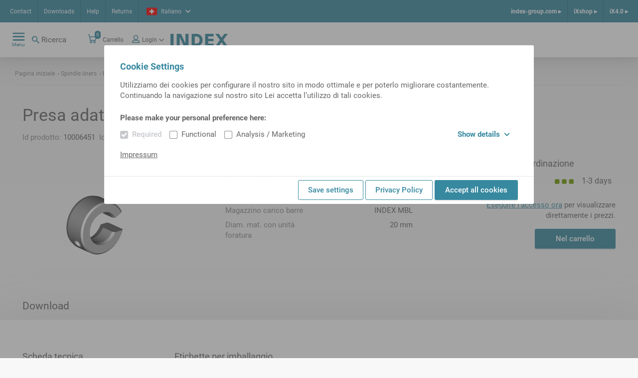

--- FILE ---
content_type: text/css;charset=UTF-8
request_url: https://ixshop.ixworld.com/_ui/responsive/theme-alpha/css/styles.css
body_size: 64597
content:
@charset "UTF-8";
/**
 * Foundation for Sites
 * Version 6.7.5
 * https://get.foundation
 * Licensed under MIT Open Source
 */
/*! normalize.css v8.0.0 | MIT License | github.com/necolas/normalize.css */
html {
  line-height: 1.15;
  -webkit-text-size-adjust: 100%;
}

body {
  margin: 0;
}

h1 {
  font-size: 2em;
  margin: 0.67em 0;
}

hr {
  box-sizing: content-box;
  height: 0;
  overflow: visible;
}

pre {
  font-family: monospace, monospace;
  font-size: 1em;
}

a {
  background-color: transparent;
}

abbr[title] {
  border-bottom: 0;
  text-decoration: underline dotted;
}

b,
strong {
  font-weight: bolder;
}

code,
kbd,
samp {
  font-family: monospace, monospace;
  font-size: 1em;
}

small {
  font-size: 80%;
}

sub,
sup {
  font-size: 75%;
  line-height: 0;
  position: relative;
  vertical-align: baseline;
}

sub {
  bottom: -0.25em;
}

sup {
  top: -0.5em;
}

img {
  border-style: none;
}

button,
input,
optgroup,
select,
textarea {
  font-family: inherit;
  font-size: 100%;
  line-height: 1.15;
  margin: 0;
}

button,
input {
  overflow: visible;
}

button,
select {
  text-transform: none;
}

button,
[type=button],
[type=reset],
[type=submit] {
  -webkit-appearance: button;
}

button::-moz-focus-inner,
[type=button]::-moz-focus-inner,
[type=reset]::-moz-focus-inner,
[type=submit]::-moz-focus-inner {
  border-style: none;
  padding: 0;
}

button:-moz-focusring,
[type=button]:-moz-focusring,
[type=reset]:-moz-focusring,
[type=submit]:-moz-focusring {
  outline: 1px dotted ButtonText;
}

fieldset {
  padding: 0.35em 0.75em 0.625em;
}

legend {
  box-sizing: border-box;
  color: inherit;
  display: table;
  max-width: 100%;
  padding: 0;
  white-space: normal;
}

progress {
  vertical-align: baseline;
}

textarea {
  overflow: auto;
}

[type=checkbox],
[type=radio] {
  box-sizing: border-box;
  padding: 0;
}

[type=number]::-webkit-inner-spin-button,
[type=number]::-webkit-outer-spin-button {
  height: auto;
}

[type=search] {
  -webkit-appearance: textfield;
  outline-offset: -2px;
}

[type=search]::-webkit-search-decoration {
  -webkit-appearance: none;
}

::-webkit-file-upload-button {
  -webkit-appearance: button;
  font: inherit;
}

details {
  display: block;
}

summary {
  display: list-item;
}

template {
  display: none;
}

[hidden] {
  display: none;
}

[data-whatintent=mouse] *, [data-whatintent=mouse] *:focus,
[data-whatintent=touch] *,
[data-whatintent=touch] *:focus,
[data-whatinput=mouse] *,
[data-whatinput=mouse] *:focus,
[data-whatinput=touch] *,
[data-whatinput=touch] *:focus {
  outline: none;
}

[draggable=false] {
  -webkit-touch-callout: none;
  -webkit-user-select: none;
}

.foundation-mq {
  font-family: "small=0em&smedium=31.25em&medium=48em&large=64em&xlarge=75em&xxlarge=90em";
}

html {
  box-sizing: border-box;
  font-size: 15px;
}

*,
*::before,
*::after {
  box-sizing: inherit;
}

body {
  margin: 0;
  padding: 0;
  background: #ffffff;
  font-family: "Roboto", sans-serif;
  font-weight: normal;
  line-height: 1.4;
  color: #646567;
  -webkit-font-smoothing: antialiased;
  -moz-osx-font-smoothing: grayscale;
}

img {
  display: inline-block;
  vertical-align: middle;
  max-width: 100%;
  height: auto;
  -ms-interpolation-mode: bicubic;
}

textarea {
  height: auto;
  min-height: 50px;
  border-radius: 0;
}

select {
  box-sizing: border-box;
  width: 100%;
  border-radius: 0;
}

.map_canvas img,
.map_canvas embed,
.map_canvas object,
.mqa-display img,
.mqa-display embed,
.mqa-display object {
  max-width: none !important;
}

button {
  padding: 0;
  appearance: none;
  border: 0;
  border-radius: 0;
  background: transparent;
  line-height: 1;
  cursor: auto;
}
[data-whatinput=mouse] button {
  outline: 0;
}

pre {
  overflow: auto;
  -webkit-overflow-scrolling: touch;
}

button,
input,
optgroup,
select,
textarea {
  font-family: inherit;
}

.is-visible {
  display: block !important;
}

.is-hidden {
  display: none !important;
}

div,
dl,
dt,
dd,
ul,
ol,
li,
h1,
h2,
h3,
h4,
h5,
h6,
pre,
form,
p,
blockquote,
th,
td {
  margin: 0;
  padding: 0;
}

p {
  margin-bottom: rem-calc(16);
  font-size: inherit;
  line-height: 1.4;
  text-rendering: optimizeLegibility;
}

em,
i {
  font-style: italic;
  line-height: inherit;
}

strong,
b {
  font-weight: bold;
  line-height: inherit;
}

small {
  font-size: 80%;
  line-height: inherit;
}

h1, .h1,
h2, .h2,
h3, .h3,
h4, .h4,
h5, .h5,
h6, .h6 {
  font-family: "Roboto", sans-serif;
  font-style: normal;
  font-weight: normal;
  color: inherit;
  text-rendering: optimizeLegibility;
}
h1 small, .h1 small,
h2 small, .h2 small,
h3 small, .h3 small,
h4 small, .h4 small,
h5 small, .h5 small,
h6 small, .h6 small {
  line-height: 0;
  color: #c6c8cc;
}

h1, .h1 {
  font-size: 1.8666666667rem;
  line-height: 1.1071428571;
  margin-top: 0;
  margin-bottom: rem-calc(8);
}

h2, .h2 {
  font-size: 1.6rem;
  line-height: 1.125;
  margin-top: 2.1333333333rem;
  margin-bottom: rem-calc(8);
}

h3, .h3 {
  font-size: 1.3333333333rem;
  line-height: 1.1;
  margin-top: 2.1333333333rem;
  margin-bottom: rem-calc(8);
}

h4, .h4 {
  font-size: 1.2rem;
  line-height: 1.1111111111;
  margin-top: 2.1333333333rem;
  margin-bottom: rem-calc(8);
}

h5, .h5 {
  font-size: 1rem;
  line-height: 1.1333333333;
  margin-top: 2.1333333333rem;
  margin-bottom: rem-calc(8);
}

h6, .h6 {
  font-size: 1rem;
  line-height: 1.1333333333;
  margin-top: 2.1333333333rem;
  margin-bottom: rem-calc(8);
}

@media print, screen and (min-width: 31.25em) {
  h1, .h1 {
    margin-bottom: 1.0666666667rem;
  }
  h2, .h2 {
    margin-bottom: 1.0666666667rem;
  }
  h3, .h3 {
    margin-bottom: 1.0666666667rem;
  }
  h4, .h4 {
    margin-bottom: 1.0666666667rem;
  }
  h5, .h5 {
    margin-bottom: 1.0666666667rem;
  }
  h6, .h6 {
    margin-bottom: 1.0666666667rem;
  }
}
@media print, screen and (min-width: 48em) {
  h1, .h1 {
    font-size: 2.2666666667rem;
    line-height: 1.1176470588;
  }
  h2, .h2 {
    font-size: 1.6666666667rem;
    line-height: 1.12;
    margin-top: 3.2rem;
  }
  h3, .h3 {
    font-size: 1.4rem;
    line-height: 1.0952380952;
    margin-top: 3.2rem;
  }
  h4, .h4 {
    font-size: 1.2rem;
    line-height: 1.1111111111;
    margin-top: 3.2rem;
  }
  h5, .h5 {
    font-size: 1rem;
    line-height: 1.1333333333;
    margin-top: 3.2rem;
  }
  h6, .h6 {
    font-size: 1rem;
    line-height: 1.1333333333;
    margin-top: 3.2rem;
  }
}
a {
  line-height: inherit;
  color: #646567;
  text-decoration: underline;
  cursor: pointer;
}
a:hover, a:focus {
  color: #3789a0;
}
a img {
  border: 0;
}

hr {
  clear: both;
  max-width: rem-calc(1920);
  height: 0;
  margin: rem-calc(24) auto rem-calc(40);
  border-top: 0;
  border-right: 0;
  border-bottom: 1px solid #e6e6e6;
  border-left: 0;
}

ul,
ol,
dl {
  margin-bottom: rem-calc(16);
  list-style-position: outside;
  line-height: 1.4;
}

li {
  font-size: inherit;
}

ul {
  margin-left: 1.25rem;
  list-style-type: disc;
}

ol {
  margin-left: 1.25rem;
}

ul ul, ul ol, ol ul, ol ol {
  margin-left: 1.25rem;
  margin-bottom: 0;
}

dl {
  margin-bottom: 1rem;
}
dl dt {
  margin-bottom: 0.3rem;
  font-weight: bold;
}

blockquote {
  margin: 0 0 rem-calc(16);
  padding: rem-calc(9 20 0 19);
  border-left: 1px solid #c6c8cc;
}
blockquote, blockquote p {
  line-height: 1.4;
  color: #8C8D8F;
}

abbr, abbr[title] {
  border-bottom: 1px dotted #000000;
  cursor: help;
  text-decoration: none;
}

figure {
  margin: 0;
}

kbd {
  margin: 0;
  padding: rem-calc(2 4 0);
  background-color: #e6e6e6;
  font-family: Consolas, "Liberation Mono", Courier, monospace;
  color: #000000;
}

.subheader {
  margin-top: 0.2rem;
  margin-bottom: 0.5rem;
  font-weight: normal;
  line-height: 1.4;
  color: #8C8D8F;
}

.lead {
  font-size: 18.75px;
  line-height: 1.6;
}

.stat {
  font-size: 2.5rem;
  line-height: 1;
}
p + .stat {
  margin-top: -1rem;
}

ul.no-bullet, ol.no-bullet {
  margin-left: 0;
  list-style: none;
}

.cite-block, cite {
  display: block;
  color: #8C8D8F;
  font-size: rem-calc(13);
}
.cite-block:before, cite:before {
  content: "— ";
}

.code-inline, code {
  border: 1px solid #c6c8cc;
  background-color: #e6e6e6;
  font-family: Consolas, "Liberation Mono", Courier, monospace;
  font-weight: normal;
  color: #000000;
  display: inline;
  max-width: 100%;
  word-wrap: break-word;
  padding: rem-calc(2 5 1);
}

.code-block {
  border: 1px solid #c6c8cc;
  background-color: #e6e6e6;
  font-family: Consolas, "Liberation Mono", Courier, monospace;
  font-weight: normal;
  color: #000000;
  display: block;
  overflow: auto;
  white-space: pre;
  padding: 1rem;
  margin-bottom: 1.5rem;
}

.text-left {
  text-align: left;
}

.text-right {
  text-align: right;
}

.text-center {
  text-align: center;
}

.text-justify {
  text-align: justify;
}

@media print, screen and (min-width: 31.25em) {
  .smedium-text-left {
    text-align: left;
  }
  .smedium-text-right {
    text-align: right;
  }
  .smedium-text-center {
    text-align: center;
  }
  .smedium-text-justify {
    text-align: justify;
  }
}
@media print, screen and (min-width: 48em) {
  .medium-text-left {
    text-align: left;
  }
  .medium-text-right {
    text-align: right;
  }
  .medium-text-center {
    text-align: center;
  }
  .medium-text-justify {
    text-align: justify;
  }
}
@media print, screen and (min-width: 64em) {
  .large-text-left {
    text-align: left;
  }
  .large-text-right {
    text-align: right;
  }
  .large-text-center {
    text-align: center;
  }
  .large-text-justify {
    text-align: justify;
  }
}
@media screen and (min-width: 75em) {
  .xlarge-text-left {
    text-align: left;
  }
  .xlarge-text-right {
    text-align: right;
  }
  .xlarge-text-center {
    text-align: center;
  }
  .xlarge-text-justify {
    text-align: justify;
  }
}
.show-for-print {
  display: none !important;
}

@media print {
  * {
    background: transparent !important;
    color: black !important;
    print-color-adjust: economy;
    box-shadow: none !important;
    text-shadow: none !important;
  }
  .show-for-print {
    display: block !important;
  }
  .hide-for-print {
    display: none !important;
  }
  table.show-for-print {
    display: table !important;
  }
  thead.show-for-print {
    display: table-header-group !important;
  }
  tbody.show-for-print {
    display: table-row-group !important;
  }
  tr.show-for-print {
    display: table-row !important;
  }
  td.show-for-print {
    display: table-cell !important;
  }
  th.show-for-print {
    display: table-cell !important;
  }
  a,
  a:visited {
    text-decoration: underline;
  }
  a[href]:after {
    content: " (" attr(href) ")";
  }
  .ir a:after,
  a[href^="javascript:"]:after,
  a[href^="#"]:after {
    content: "";
  }
  abbr[title]:after {
    content: " (" attr(title) ")";
  }
  pre,
  blockquote {
    border: 1px solid #8C8D8F;
    page-break-inside: avoid;
  }
  thead {
    display: table-header-group;
  }
  tr,
  img {
    page-break-inside: avoid;
  }
  img {
    max-width: 100% !important;
  }
  @page {
    margin: 0.5cm;
  }
  p,
  h2,
  h3 {
    orphans: 3;
    widows: 3;
  }
  h2,
  h3 {
    page-break-after: avoid;
  }
  .print-break-inside {
    page-break-inside: auto;
  }
}
.mediabreakpoint-announce {
  display: none !important;
}

.mediabreakpoint-announce:after {
  display: none !important;
}

.mediabreakpoint-announce:after {
  content: "small";
}

@media print, screen and (min-width: 31.25em) {
  .mediabreakpoint-announce:after {
    content: "smedium";
  }
}
@media print, screen and (min-width: 48em) {
  .mediabreakpoint-announce:after {
    content: "medium";
  }
}
@media print, screen and (min-width: 64em) {
  .mediabreakpoint-announce:after {
    content: "large";
  }
}
@media screen and (min-width: 75em) {
  .mediabreakpoint-announce:after {
    content: "xlarge";
  }
}
.js-lightboxed {
  position: fixed;
  top: 0;
  left: 0;
  right: 0;
  z-index: 102;
}

.js-lightbox-overlay:after {
  content: "";
  position: fixed;
  left: 0;
  right: 0;
  top: 0;
  bottom: 0;
  z-index: 101;
  background: rgba(74, 74, 74, 0.5);
  opacity: 0.75;
}

.js-scroll-lock {
  -webkit-overflow-scrolling: auto;
  overflow: hidden;
  max-height: 100vh;
}

.js-self-scroll {
  overflow-y: auto;
  overflow-x: hidden;
  overflow-scrolling: touch;
  width: 100%;
  max-height: 100vh;
}

/**
 * Featherlight - ultra slim jQuery lightbox
 * Version 1.7.14 - http://noelboss.github.io/featherlight/
 *
 * Copyright 2019, Noël Raoul Bossart (http://www.noelboss.com)
 * MIT Licensed.
**/
html.with-featherlight {
  overflow: hidden;
}

.featherlight {
  display: none;
  position: fixed;
  top: 0;
  right: 0;
  bottom: 0;
  left: 0;
  z-index: 2147483647;
  text-align: center;
  white-space: nowrap;
  cursor: pointer;
  background: #333;
  background: rgba(0, 0, 0, 0);
}

.featherlight:last-of-type {
  background: rgba(0, 0, 0, 0.8);
}

.featherlight:before {
  content: "";
  display: inline-block;
  height: 100%;
  vertical-align: middle;
}

.featherlight .featherlight-content {
  position: relative;
  text-align: left;
  vertical-align: middle;
  display: inline-block;
  overflow: auto;
  padding: 25px 25px 0;
  border-bottom: 25px solid transparent;
  margin-left: 5%;
  margin-right: 5%;
  max-height: 95%;
  background: #fff;
  cursor: auto;
  white-space: normal;
}

.featherlight .featherlight-inner {
  display: block;
}

.featherlight link.featherlight-inner, .featherlight script.featherlight-inner, .featherlight style.featherlight-inner {
  display: none;
}

.featherlight .featherlight-close-icon {
  position: absolute;
  z-index: 9999;
  top: 0;
  right: 0;
  line-height: 25px;
  width: 25px;
  cursor: pointer;
  text-align: center;
  font-family: Arial, sans-serif;
  background: #fff;
  background: rgba(255, 255, 255, 0.3);
  color: #000;
  border: 0;
  padding: 0;
}

.featherlight .featherlight-close-icon::-moz-focus-inner {
  border: 0;
  padding: 0;
}

.featherlight .featherlight-image {
  width: 100%;
}

.featherlight-iframe .featherlight-content {
  border-bottom: 0;
  padding: 0;
  -webkit-overflow-scrolling: touch;
}

.featherlight iframe {
  border: 0;
}

.featherlight * {
  box-sizing: border-box;
}

@media only screen and (max-width: 1024px) {
  .featherlight .featherlight-content {
    margin-left: 0;
    margin-right: 0;
    max-height: 98%;
    padding: 10px 10px 0;
    border-bottom: 10px solid transparent;
  }
}
@media print {
  html.with-featherlight > * > :not(.featherlight) {
    display: none;
  }
}
/*!
 * Datepicker v1.0.10
 * https://fengyuanchen.github.io/datepicker
 *
 * Copyright 2014-present Chen Fengyuan
 * Released under the MIT license
 *
 * Date: 2020-09-29T14:46:09.037Z
 */
.datepicker-container {
  background-color: #fff;
  direction: ltr;
  font-size: 12px;
  left: 0;
  line-height: 30px;
  position: fixed;
  -webkit-tap-highlight-color: transparent;
  top: 0;
  -ms-touch-action: none;
  touch-action: none;
  -webkit-touch-callout: none;
  -webkit-user-select: none;
  -ms-user-select: none;
  user-select: none;
  width: 210px;
  z-index: -1;
}

.datepicker-container::before,
.datepicker-container::after {
  border: 5px solid transparent;
  content: " ";
  display: block;
  height: 0;
  position: absolute;
  width: 0;
}

.datepicker-dropdown {
  border: 1px solid #ccc;
  box-shadow: 0 3px 6px #ccc;
  box-sizing: content-box;
  position: absolute;
  z-index: 1;
}

.datepicker-inline {
  position: static;
}

.datepicker-top-left,
.datepicker-top-right {
  border-top-color: #39f;
}

.datepicker-top-left::before,
.datepicker-top-left::after,
.datepicker-top-right::before,
.datepicker-top-right::after {
  border-top: 0;
  left: 10px;
  top: -5px;
}

.datepicker-top-left::before,
.datepicker-top-right::before {
  border-bottom-color: #39f;
}

.datepicker-top-left::after,
.datepicker-top-right::after {
  border-bottom-color: #fff;
  top: -4px;
}

.datepicker-bottom-left,
.datepicker-bottom-right {
  border-bottom-color: #39f;
}

.datepicker-bottom-left::before,
.datepicker-bottom-left::after,
.datepicker-bottom-right::before,
.datepicker-bottom-right::after {
  border-bottom: 0;
  bottom: -5px;
  left: 10px;
}

.datepicker-bottom-left::before,
.datepicker-bottom-right::before {
  border-top-color: #39f;
}

.datepicker-bottom-left::after,
.datepicker-bottom-right::after {
  border-top-color: #fff;
  bottom: -4px;
}

.datepicker-top-right::before,
.datepicker-top-right::after,
.datepicker-bottom-right::before,
.datepicker-bottom-right::after {
  left: auto;
  right: 10px;
}

.datepicker-panel > ul {
  margin: 0;
  padding: 0;
  width: 102%;
}

.datepicker-panel > ul::before,
.datepicker-panel > ul::after {
  content: " ";
  display: table;
}

.datepicker-panel > ul::after {
  clear: both;
}

.datepicker-panel > ul > li {
  background-color: #fff;
  cursor: pointer;
  float: left;
  height: 30px;
  list-style: none;
  margin: 0;
  padding: 0;
  text-align: center;
  width: 30px;
}

.datepicker-panel > ul > li:hover {
  background-color: rgb(229, 242, 255);
}

.datepicker-panel > ul > li.muted,
.datepicker-panel > ul > li.muted:hover {
  color: #999;
}

.datepicker-panel > ul > li.highlighted {
  background-color: rgb(229, 242, 255);
}

.datepicker-panel > ul > li.highlighted:hover {
  background-color: rgb(204, 229, 255);
}

.datepicker-panel > ul > li.picked,
.datepicker-panel > ul > li.picked:hover {
  color: #39f;
}

.datepicker-panel > ul > li.disabled,
.datepicker-panel > ul > li.disabled:hover {
  background-color: #fff;
  color: #ccc;
  cursor: default;
}

.datepicker-panel > ul > li.disabled.highlighted,
.datepicker-panel > ul > li.disabled:hover.highlighted {
  background-color: rgb(229, 242, 255);
}

.datepicker-panel > ul > li[data-view="years prev"],
.datepicker-panel > ul > li[data-view="year prev"],
.datepicker-panel > ul > li[data-view="month prev"],
.datepicker-panel > ul > li[data-view="years next"],
.datepicker-panel > ul > li[data-view="year next"],
.datepicker-panel > ul > li[data-view="month next"],
.datepicker-panel > ul > li[data-view=next] {
  font-size: 18px;
}

.datepicker-panel > ul > li[data-view="years current"],
.datepicker-panel > ul > li[data-view="year current"],
.datepicker-panel > ul > li[data-view="month current"] {
  width: 150px;
}

.datepicker-panel > ul[data-view=years] > li,
.datepicker-panel > ul[data-view=months] > li {
  height: 52.5px;
  line-height: 52.5px;
  width: 52.5px;
}

.datepicker-panel > ul[data-view=week] > li,
.datepicker-panel > ul[data-view=week] > li:hover {
  background-color: #fff;
  cursor: default;
}

.datepicker-hide {
  display: none;
}

/*!
 * jquery-confirm v3.3.4 (http://craftpip.github.io/jquery-confirm/)
 * Author: boniface pereira
 * Website: www.craftpip.com
 * Contact: hey@craftpip.com
 *
 * Copyright 2013-2019 jquery-confirm
 * Licensed under MIT (https://github.com/craftpip/jquery-confirm/blob/master/LICENSE)
 */
@keyframes jconfirm-spin {
  from {
    transform: rotate(0deg);
  }
  to {
    transform: rotate(360deg);
  }
}
body[class*=jconfirm-no-scroll-] {
  overflow: hidden !important;
}

.jconfirm {
  position: fixed;
  top: 0;
  left: 0;
  right: 0;
  bottom: 0;
  z-index: 99999999;
  font-family: inherit;
  overflow: hidden;
}

.jconfirm .jconfirm-bg {
  position: fixed;
  top: 0;
  left: 0;
  right: 0;
  bottom: 0;
  transition: opacity 0.4s;
}

.jconfirm .jconfirm-bg.jconfirm-bg-h {
  opacity: 0 !important;
}

.jconfirm .jconfirm-scrollpane {
  perspective: 500px;
  perspective-origin: center;
  display: table;
  width: 100%;
  height: 100%;
}

.jconfirm .jconfirm-row {
  display: table-row;
  width: 100%;
}

.jconfirm .jconfirm-cell {
  display: table-cell;
  vertical-align: middle;
}

.jconfirm .jconfirm-holder {
  max-height: 100%;
  padding: 50px 0;
}

.jconfirm .jconfirm-box-container {
  transition: transform;
}

.jconfirm .jconfirm-box-container.jconfirm-no-transition {
  transition: none !important;
}

.jconfirm .jconfirm-box {
  background: white;
  border-radius: 4px;
  position: relative;
  outline: none;
  padding: 15px 15px 0;
  overflow: hidden;
  margin-left: auto;
  margin-right: auto;
}
@keyframes type-blue {
  1%, 100% {
    border-color: #3498db;
  }
  50% {
    border-color: #5faee3;
  }
}
@keyframes type-green {
  1%, 100% {
    border-color: #2ecc71;
  }
  50% {
    border-color: #54d98c;
  }
}
@keyframes type-red {
  1%, 100% {
    border-color: #e74c3c;
  }
  50% {
    border-color: #ed7669;
  }
}
@keyframes type-orange {
  1%, 100% {
    border-color: #f1c40f;
  }
  50% {
    border-color: #f4d03f;
  }
}
@keyframes type-purple {
  1%, 100% {
    border-color: #9b59b6;
  }
  50% {
    border-color: #b07cc6;
  }
}
@keyframes type-dark {
  1%, 100% {
    border-color: #34495e;
  }
  50% {
    border-color: #46627f;
  }
}
.jconfirm .jconfirm-box.jconfirm-type-animated {
  animation-duration: 2s;
  animation-iteration-count: infinite;
}

.jconfirm .jconfirm-box.jconfirm-type-blue {
  border-top: solid 7px #3498db;
  animation-name: type-blue;
}

.jconfirm .jconfirm-box.jconfirm-type-green {
  border-top: solid 7px #2ecc71;
  animation-name: type-green;
}

.jconfirm .jconfirm-box.jconfirm-type-red {
  border-top: solid 7px #e74c3c;
  animation-name: type-red;
}

.jconfirm .jconfirm-box.jconfirm-type-orange {
  border-top: solid 7px #f1c40f;
  animation-name: type-orange;
}

.jconfirm .jconfirm-box.jconfirm-type-purple {
  border-top: solid 7px #9b59b6;
  animation-name: type-purple;
}

.jconfirm .jconfirm-box.jconfirm-type-dark {
  border-top: solid 7px #34495e;
  animation-name: type-dark;
}

.jconfirm .jconfirm-box.loading {
  height: 120px;
}

.jconfirm .jconfirm-box.loading:before {
  content: "";
  position: absolute;
  left: 0;
  background: white;
  right: 0;
  top: 0;
  bottom: 0;
  border-radius: 10px;
  z-index: 1;
}

.jconfirm .jconfirm-box.loading:after {
  opacity: 0.6;
  content: "";
  height: 30px;
  width: 30px;
  border: solid 3px transparent;
  position: absolute;
  left: 50%;
  margin-left: -15px;
  border-radius: 50%;
  animation: jconfirm-spin 1s infinite linear;
  border-bottom-color: dodgerblue;
  top: 50%;
  margin-top: -15px;
  z-index: 2;
}

.jconfirm .jconfirm-box div.jconfirm-closeIcon {
  height: 20px;
  width: 20px;
  position: absolute;
  top: 10px;
  right: 10px;
  cursor: pointer;
  opacity: 0.6;
  text-align: center;
  font-size: 27px !important;
  line-height: 14px !important;
  display: none;
  z-index: 1;
}

.jconfirm .jconfirm-box div.jconfirm-closeIcon:empty {
  display: none;
}

.jconfirm .jconfirm-box div.jconfirm-closeIcon .fa {
  font-size: 16px;
}

.jconfirm .jconfirm-box div.jconfirm-closeIcon .glyphicon {
  font-size: 16px;
}

.jconfirm .jconfirm-box div.jconfirm-closeIcon .zmdi {
  font-size: 16px;
}

.jconfirm .jconfirm-box div.jconfirm-closeIcon:hover {
  opacity: 1;
}

.jconfirm .jconfirm-box div.jconfirm-title-c {
  display: block;
  font-size: 22px;
  line-height: 20px;
  -webkit-user-select: none;
  -ms-user-select: none;
  user-select: none;
  cursor: default;
  padding-bottom: 15px;
}

.jconfirm .jconfirm-box div.jconfirm-title-c.jconfirm-hand {
  cursor: move;
}

.jconfirm .jconfirm-box div.jconfirm-title-c .jconfirm-icon-c {
  font-size: inherit;
  display: inline-block;
  vertical-align: middle;
}

.jconfirm .jconfirm-box div.jconfirm-title-c .jconfirm-icon-c i {
  vertical-align: middle;
}

.jconfirm .jconfirm-box div.jconfirm-title-c .jconfirm-icon-c:empty {
  display: none;
}

.jconfirm .jconfirm-box div.jconfirm-title-c .jconfirm-title {
  -webkit-user-select: none;
  -ms-user-select: none;
  user-select: none;
  font-size: inherit;
  font-family: inherit;
  display: inline-block;
  vertical-align: middle;
}

.jconfirm .jconfirm-box div.jconfirm-title-c .jconfirm-title:empty {
  display: none;
}

.jconfirm .jconfirm-box div.jconfirm-content-pane {
  margin-bottom: 15px;
  height: auto;
  transition: height 0.4s ease-in;
  display: inline-block;
  width: 100%;
  position: relative;
  overflow-x: hidden;
  overflow-y: auto;
}

.jconfirm .jconfirm-box div.jconfirm-content-pane.no-scroll {
  overflow-y: hidden;
}

.jconfirm .jconfirm-box div.jconfirm-content-pane::-webkit-scrollbar {
  width: 3px;
}

.jconfirm .jconfirm-box div.jconfirm-content-pane::-webkit-scrollbar-track {
  background: rgba(0, 0, 0, 0.1);
}

.jconfirm .jconfirm-box div.jconfirm-content-pane::-webkit-scrollbar-thumb {
  background: #666;
  border-radius: 3px;
}

.jconfirm .jconfirm-box div.jconfirm-content-pane .jconfirm-content {
  overflow: auto;
}

.jconfirm .jconfirm-box div.jconfirm-content-pane .jconfirm-content img {
  max-width: 100%;
  height: auto;
}

.jconfirm .jconfirm-box div.jconfirm-content-pane .jconfirm-content:empty {
  display: none;
}

.jconfirm .jconfirm-box .jconfirm-buttons {
  padding-bottom: 11px;
}

.jconfirm .jconfirm-box .jconfirm-buttons > button {
  margin-bottom: 4px;
  margin-left: 2px;
  margin-right: 2px;
}

.jconfirm .jconfirm-box .jconfirm-buttons button {
  display: inline-block;
  padding: 6px 12px;
  font-size: 14px;
  font-weight: 400;
  line-height: 1.42857143;
  text-align: center;
  white-space: nowrap;
  vertical-align: middle;
  -ms-touch-action: manipulation;
  touch-action: manipulation;
  cursor: pointer;
  -webkit-user-select: none;
  -ms-user-select: none;
  user-select: none;
  border-radius: 4px;
  min-height: 1em;
  transition: opacity 0.1s ease, background-color 0.1s ease, color 0.1s ease, box-shadow 0.1s ease, background 0.1s ease;
  -webkit-tap-highlight-color: transparent;
  border: none;
  background-image: none;
}

.jconfirm .jconfirm-box .jconfirm-buttons button.btn-blue {
  background-color: #3498db;
  color: #FFF;
  text-shadow: none;
  transition: background 0.2s;
}

.jconfirm .jconfirm-box .jconfirm-buttons button.btn-blue:hover {
  background-color: #2980b9;
  color: #FFF;
}

.jconfirm .jconfirm-box .jconfirm-buttons button.btn-green {
  background-color: #2ecc71;
  color: #FFF;
  text-shadow: none;
  transition: background 0.2s;
}

.jconfirm .jconfirm-box .jconfirm-buttons button.btn-green:hover {
  background-color: #27ae60;
  color: #FFF;
}

.jconfirm .jconfirm-box .jconfirm-buttons button.btn-red {
  background-color: #e74c3c;
  color: #FFF;
  text-shadow: none;
  transition: background 0.2s;
}

.jconfirm .jconfirm-box .jconfirm-buttons button.btn-red:hover {
  background-color: #c0392b;
  color: #FFF;
}

.jconfirm .jconfirm-box .jconfirm-buttons button.btn-orange {
  background-color: #f1c40f;
  color: #FFF;
  text-shadow: none;
  transition: background 0.2s;
}

.jconfirm .jconfirm-box .jconfirm-buttons button.btn-orange:hover {
  background-color: #f39c12;
  color: #FFF;
}

.jconfirm .jconfirm-box .jconfirm-buttons button.btn-default {
  background-color: #ecf0f1;
  color: #000;
  text-shadow: none;
  transition: background 0.2s;
}

.jconfirm .jconfirm-box .jconfirm-buttons button.btn-default:hover {
  background-color: #bdc3c7;
  color: #000;
}

.jconfirm .jconfirm-box .jconfirm-buttons button.btn-purple {
  background-color: #9b59b6;
  color: #FFF;
  text-shadow: none;
  transition: background 0.2s;
}

.jconfirm .jconfirm-box .jconfirm-buttons button.btn-purple:hover {
  background-color: #8e44ad;
  color: #FFF;
}

.jconfirm .jconfirm-box .jconfirm-buttons button.btn-dark {
  background-color: #34495e;
  color: #FFF;
  text-shadow: none;
  transition: background 0.2s;
}

.jconfirm .jconfirm-box .jconfirm-buttons button.btn-dark:hover {
  background-color: #2c3e50;
  color: #FFF;
}

.jconfirm .jconfirm-box.jconfirm-type-red .jconfirm-title-c .jconfirm-icon-c {
  color: #e74c3c !important;
}

.jconfirm .jconfirm-box.jconfirm-type-blue .jconfirm-title-c .jconfirm-icon-c {
  color: #3498db !important;
}

.jconfirm .jconfirm-box.jconfirm-type-green .jconfirm-title-c .jconfirm-icon-c {
  color: #2ecc71 !important;
}

.jconfirm .jconfirm-box.jconfirm-type-purple .jconfirm-title-c .jconfirm-icon-c {
  color: #9b59b6 !important;
}

.jconfirm .jconfirm-box.jconfirm-type-orange .jconfirm-title-c .jconfirm-icon-c {
  color: #f1c40f !important;
}

.jconfirm .jconfirm-box.jconfirm-type-dark .jconfirm-title-c .jconfirm-icon-c {
  color: #34495e !important;
}

.jconfirm .jconfirm-clear {
  clear: both;
}

.jconfirm.jconfirm-rtl {
  direction: rtl;
}

.jconfirm.jconfirm-rtl div.jconfirm-closeIcon {
  left: 5px;
  right: auto;
}

.jconfirm.jconfirm-white .jconfirm-bg,
.jconfirm.jconfirm-light .jconfirm-bg {
  background-color: #444;
  opacity: 0.2;
}

.jconfirm.jconfirm-white .jconfirm-box,
.jconfirm.jconfirm-light .jconfirm-box {
  box-shadow: 0 2px 6px rgba(0, 0, 0, 0.2);
  border-radius: 5px;
}

.jconfirm.jconfirm-white .jconfirm-box .jconfirm-title-c .jconfirm-icon-c,
.jconfirm.jconfirm-light .jconfirm-box .jconfirm-title-c .jconfirm-icon-c {
  margin-right: 8px;
  margin-left: 0px;
}

.jconfirm.jconfirm-white .jconfirm-box .jconfirm-buttons,
.jconfirm.jconfirm-light .jconfirm-box .jconfirm-buttons {
  float: right;
}

.jconfirm.jconfirm-white .jconfirm-box .jconfirm-buttons button,
.jconfirm.jconfirm-light .jconfirm-box .jconfirm-buttons button {
  text-transform: uppercase;
  font-size: 14px;
  font-weight: bold;
  text-shadow: none;
}

.jconfirm.jconfirm-white .jconfirm-box .jconfirm-buttons button.btn-default,
.jconfirm.jconfirm-light .jconfirm-box .jconfirm-buttons button.btn-default {
  box-shadow: none;
  color: #333;
}

.jconfirm.jconfirm-white .jconfirm-box .jconfirm-buttons button.btn-default:hover,
.jconfirm.jconfirm-light .jconfirm-box .jconfirm-buttons button.btn-default:hover {
  background: #ddd;
}

.jconfirm.jconfirm-white.jconfirm-rtl .jconfirm-title-c .jconfirm-icon-c,
.jconfirm.jconfirm-light.jconfirm-rtl .jconfirm-title-c .jconfirm-icon-c {
  margin-left: 8px;
  margin-right: 0px;
}

.jconfirm.jconfirm-black .jconfirm-bg,
.jconfirm.jconfirm-dark .jconfirm-bg {
  background-color: darkslategray;
  opacity: 0.4;
}

.jconfirm.jconfirm-black .jconfirm-box,
.jconfirm.jconfirm-dark .jconfirm-box {
  box-shadow: 0 2px 6px rgba(0, 0, 0, 0.2);
  background: #444;
  border-radius: 5px;
  color: white;
}

.jconfirm.jconfirm-black .jconfirm-box .jconfirm-title-c .jconfirm-icon-c,
.jconfirm.jconfirm-dark .jconfirm-box .jconfirm-title-c .jconfirm-icon-c {
  margin-right: 8px;
  margin-left: 0px;
}

.jconfirm.jconfirm-black .jconfirm-box .jconfirm-buttons,
.jconfirm.jconfirm-dark .jconfirm-box .jconfirm-buttons {
  float: right;
}

.jconfirm.jconfirm-black .jconfirm-box .jconfirm-buttons button,
.jconfirm.jconfirm-dark .jconfirm-box .jconfirm-buttons button {
  border: none;
  background-image: none;
  text-transform: uppercase;
  font-size: 14px;
  font-weight: bold;
  text-shadow: none;
  transition: background 0.1s;
  color: white;
}

.jconfirm.jconfirm-black .jconfirm-box .jconfirm-buttons button.btn-default,
.jconfirm.jconfirm-dark .jconfirm-box .jconfirm-buttons button.btn-default {
  box-shadow: none;
  color: #fff;
  background: none;
}

.jconfirm.jconfirm-black .jconfirm-box .jconfirm-buttons button.btn-default:hover,
.jconfirm.jconfirm-dark .jconfirm-box .jconfirm-buttons button.btn-default:hover {
  background: #666;
}

.jconfirm.jconfirm-black.jconfirm-rtl .jconfirm-title-c .jconfirm-icon-c,
.jconfirm.jconfirm-dark.jconfirm-rtl .jconfirm-title-c .jconfirm-icon-c {
  margin-left: 8px;
  margin-right: 0px;
}

.jconfirm .jconfirm-box.hilight.jconfirm-hilight-shake {
  animation: shake 0.82s cubic-bezier(0.36, 0.07, 0.19, 0.97) both;
  transform: translate3d(0, 0, 0);
}

.jconfirm .jconfirm-box.hilight.jconfirm-hilight-glow {
  animation: glow 0.82s cubic-bezier(0.36, 0.07, 0.19, 0.97) both;
  transform: translate3d(0, 0, 0);
}
@keyframes shake {
  10%, 90% {
    transform: translate3d(-2px, 0, 0);
  }
  20%, 80% {
    transform: translate3d(4px, 0, 0);
  }
  30%, 50%, 70% {
    transform: translate3d(-8px, 0, 0);
  }
  40%, 60% {
    transform: translate3d(8px, 0, 0);
  }
}
@keyframes glow {
  0%, 100% {
    box-shadow: 0 0 0px red;
  }
  50% {
    box-shadow: 0 0 30px red;
  }
}
/*Transition rules*/
.jconfirm {
  perspective: 400px;
}

.jconfirm .jconfirm-box {
  opacity: 1;
  transition-property: all;
}

.jconfirm .jconfirm-box.jconfirm-animation-top,
.jconfirm .jconfirm-box.jconfirm-animation-left,
.jconfirm .jconfirm-box.jconfirm-animation-right,
.jconfirm .jconfirm-box.jconfirm-animation-bottom,
.jconfirm .jconfirm-box.jconfirm-animation-opacity,
.jconfirm .jconfirm-box.jconfirm-animation-zoom,
.jconfirm .jconfirm-box.jconfirm-animation-scale,
.jconfirm .jconfirm-box.jconfirm-animation-none,
.jconfirm .jconfirm-box.jconfirm-animation-rotate,
.jconfirm .jconfirm-box.jconfirm-animation-rotatex,
.jconfirm .jconfirm-box.jconfirm-animation-rotatey,
.jconfirm .jconfirm-box.jconfirm-animation-scaley,
.jconfirm .jconfirm-box.jconfirm-animation-scalex {
  opacity: 0;
}

.jconfirm .jconfirm-box.jconfirm-animation-rotate {
  transform: rotate(90deg);
}

.jconfirm .jconfirm-box.jconfirm-animation-rotatex {
  transform: rotateX(90deg);
  transform-origin: center;
}

.jconfirm .jconfirm-box.jconfirm-animation-rotatexr {
  transform: rotateX(-90deg);
  transform-origin: center;
}

.jconfirm .jconfirm-box.jconfirm-animation-rotatey {
  transform: rotatey(90deg);
  transform-origin: center;
}

.jconfirm .jconfirm-box.jconfirm-animation-rotateyr {
  transform: rotatey(-90deg);
  transform-origin: center;
}

.jconfirm .jconfirm-box.jconfirm-animation-scaley {
  transform: scaley(1.5);
  transform-origin: center;
}

.jconfirm .jconfirm-box.jconfirm-animation-scalex {
  transform: scalex(1.5);
  transform-origin: center;
}

.jconfirm .jconfirm-box.jconfirm-animation-top {
  transform: translate(0px, -100px);
}

.jconfirm .jconfirm-box.jconfirm-animation-left {
  transform: translate(-100px, 0px);
}

.jconfirm .jconfirm-box.jconfirm-animation-right {
  transform: translate(100px, 0px);
}

.jconfirm .jconfirm-box.jconfirm-animation-bottom {
  transform: translate(0px, 100px);
}

.jconfirm .jconfirm-box.jconfirm-animation-zoom {
  transform: scale(1.2);
}

.jconfirm .jconfirm-box.jconfirm-animation-scale {
  transform: scale(0.5);
}

.jconfirm .jconfirm-box.jconfirm-animation-none {
  visibility: hidden;
}

.jconfirm.jconfirm-supervan .jconfirm-bg {
  background-color: rgba(54, 70, 93, 0.95);
}

.jconfirm.jconfirm-supervan .jconfirm-box {
  background-color: transparent;
}

.jconfirm.jconfirm-supervan .jconfirm-box.jconfirm-type-blue {
  border: none;
}

.jconfirm.jconfirm-supervan .jconfirm-box.jconfirm-type-green {
  border: none;
}

.jconfirm.jconfirm-supervan .jconfirm-box.jconfirm-type-red {
  border: none;
}

.jconfirm.jconfirm-supervan .jconfirm-box.jconfirm-type-orange {
  border: none;
}

.jconfirm.jconfirm-supervan .jconfirm-box.jconfirm-type-purple {
  border: none;
}

.jconfirm.jconfirm-supervan .jconfirm-box.jconfirm-type-dark {
  border: none;
}

.jconfirm.jconfirm-supervan .jconfirm-box div.jconfirm-closeIcon {
  color: white;
}

.jconfirm.jconfirm-supervan .jconfirm-box div.jconfirm-title-c {
  text-align: center;
  color: white;
  font-size: 28px;
  font-weight: normal;
}

.jconfirm.jconfirm-supervan .jconfirm-box div.jconfirm-title-c > * {
  padding-bottom: 25px;
}

.jconfirm.jconfirm-supervan .jconfirm-box div.jconfirm-title-c .jconfirm-icon-c {
  margin-right: 8px;
  margin-left: 0px;
}

.jconfirm.jconfirm-supervan .jconfirm-box div.jconfirm-content-pane {
  margin-bottom: 25px;
}

.jconfirm.jconfirm-supervan .jconfirm-box div.jconfirm-content {
  text-align: center;
  color: white;
}

.jconfirm.jconfirm-supervan .jconfirm-box .jconfirm-buttons {
  text-align: center;
}

.jconfirm.jconfirm-supervan .jconfirm-box .jconfirm-buttons button {
  font-size: 16px;
  border-radius: 2px;
  background: #303f53;
  text-shadow: none;
  border: none;
  color: white;
  padding: 10px;
  min-width: 100px;
}

.jconfirm.jconfirm-supervan.jconfirm-rtl .jconfirm-box div.jconfirm-title-c .jconfirm-icon-c {
  margin-left: 8px;
  margin-right: 0px;
}

.jconfirm.jconfirm-material .jconfirm-bg {
  background-color: rgba(0, 0, 0, 0.67);
}

.jconfirm.jconfirm-material .jconfirm-box {
  background-color: white;
  box-shadow: 0 7px 8px -4px rgba(0, 0, 0, 0.2), 0 13px 19px 2px rgba(0, 0, 0, 0.14), 0 5px 24px 4px rgba(0, 0, 0, 0.12);
  padding: 30px 25px 10px 25px;
}

.jconfirm.jconfirm-material .jconfirm-box .jconfirm-title-c .jconfirm-icon-c {
  margin-right: 8px;
  margin-left: 0px;
}

.jconfirm.jconfirm-material .jconfirm-box div.jconfirm-closeIcon {
  color: rgba(0, 0, 0, 0.87);
}

.jconfirm.jconfirm-material .jconfirm-box div.jconfirm-title-c {
  color: rgba(0, 0, 0, 0.87);
  font-size: 22px;
  font-weight: bold;
}

.jconfirm.jconfirm-material .jconfirm-box div.jconfirm-content {
  color: rgba(0, 0, 0, 0.87);
}

.jconfirm.jconfirm-material .jconfirm-box .jconfirm-buttons {
  text-align: right;
}

.jconfirm.jconfirm-material .jconfirm-box .jconfirm-buttons button {
  text-transform: uppercase;
  font-weight: 500;
}

.jconfirm.jconfirm-material.jconfirm-rtl .jconfirm-title-c .jconfirm-icon-c {
  margin-left: 8px;
  margin-right: 0px;
}

.jconfirm.jconfirm-bootstrap .jconfirm-bg {
  background-color: rgba(0, 0, 0, 0.21);
}

.jconfirm.jconfirm-bootstrap .jconfirm-box {
  background-color: white;
  box-shadow: 0 3px 8px 0px rgba(0, 0, 0, 0.2);
  border: solid 1px rgba(0, 0, 0, 0.4);
  padding: 15px 0 0;
}

.jconfirm.jconfirm-bootstrap .jconfirm-box .jconfirm-title-c .jconfirm-icon-c {
  margin-right: 8px;
  margin-left: 0px;
}

.jconfirm.jconfirm-bootstrap .jconfirm-box div.jconfirm-closeIcon {
  color: rgba(0, 0, 0, 0.87);
}

.jconfirm.jconfirm-bootstrap .jconfirm-box div.jconfirm-title-c {
  color: rgba(0, 0, 0, 0.87);
  font-size: 22px;
  font-weight: bold;
  padding-left: 15px;
  padding-right: 15px;
}

.jconfirm.jconfirm-bootstrap .jconfirm-box div.jconfirm-content {
  color: rgba(0, 0, 0, 0.87);
  padding: 0px 15px;
}

.jconfirm.jconfirm-bootstrap .jconfirm-box .jconfirm-buttons {
  text-align: right;
  padding: 10px;
  margin: -5px 0 0px;
  border-top: solid 1px #ddd;
  overflow: hidden;
  border-radius: 0 0 4px 4px;
}

.jconfirm.jconfirm-bootstrap .jconfirm-box .jconfirm-buttons button {
  font-weight: 500;
}

.jconfirm.jconfirm-bootstrap.jconfirm-rtl .jconfirm-title-c .jconfirm-icon-c {
  margin-left: 8px;
  margin-right: 0px;
}

.jconfirm.jconfirm-modern .jconfirm-bg {
  background-color: slategray;
  opacity: 0.6;
}

.jconfirm.jconfirm-modern .jconfirm-box {
  background-color: white;
  box-shadow: 0 7px 8px -4px rgba(0, 0, 0, 0.2), 0 13px 19px 2px rgba(0, 0, 0, 0.14), 0 5px 24px 4px rgba(0, 0, 0, 0.12);
  padding: 30px 30px 15px;
}

.jconfirm.jconfirm-modern .jconfirm-box div.jconfirm-closeIcon {
  color: rgba(0, 0, 0, 0.87);
  top: 15px;
  right: 15px;
}

.jconfirm.jconfirm-modern .jconfirm-box div.jconfirm-title-c {
  color: rgba(0, 0, 0, 0.87);
  font-size: 24px;
  font-weight: bold;
  text-align: center;
  margin-bottom: 10px;
}

.jconfirm.jconfirm-modern .jconfirm-box div.jconfirm-title-c .jconfirm-icon-c {
  transition: transform 0.5s;
  transform: scale(0);
  display: block;
  margin-right: 0px;
  margin-left: 0px;
  margin-bottom: 10px;
  font-size: 69px;
  color: #aaa;
}

.jconfirm.jconfirm-modern .jconfirm-box div.jconfirm-content {
  text-align: center;
  font-size: 15px;
  color: #777;
  margin-bottom: 25px;
}

.jconfirm.jconfirm-modern .jconfirm-box .jconfirm-buttons {
  text-align: center;
}

.jconfirm.jconfirm-modern .jconfirm-box .jconfirm-buttons button {
  font-weight: bold;
  text-transform: uppercase;
  transition: background 0.1s;
  padding: 10px 20px;
}

.jconfirm.jconfirm-modern .jconfirm-box .jconfirm-buttons button + button {
  margin-left: 4px;
}

.jconfirm.jconfirm-modern.jconfirm-open .jconfirm-box .jconfirm-title-c .jconfirm-icon-c {
  transform: scale(1);
}

/**
 * Owl Carousel v2.2.1
 * Copyright 2013-2017 Saurabh Sharma
 * Licensed under  ()
 */
/*
 *  Owl Carousel - Core
 */
.owl-carousel {
  display: none;
  width: 100%;
  -webkit-tap-highlight-color: transparent;
  /* position relative and z-index fix webkit rendering fonts issue */
  position: relative;
  z-index: 1;
}

.owl-carousel .owl-stage {
  position: relative;
  -ms-touch-action: pan-Y;
  -moz-backface-visibility: hidden;
  /* fix firefox animation glitch */
}

.owl-carousel .owl-stage:after {
  content: ".";
  display: block;
  clear: both;
  visibility: hidden;
  line-height: 0;
  height: 0;
}

.owl-carousel .owl-stage-outer {
  position: relative;
  overflow: hidden;
  /* fix for flashing background */
  -webkit-transform: translate3d(0px, 0px, 0px);
}

.owl-carousel .owl-wrapper,
.owl-carousel .owl-item {
  -webkit-backface-visibility: hidden;
  -moz-backface-visibility: hidden;
  -ms-backface-visibility: hidden;
  -webkit-transform: translate3d(0, 0, 0);
  -moz-transform: translate3d(0, 0, 0);
  -ms-transform: translate3d(0, 0, 0);
}

.owl-carousel .owl-item {
  position: relative;
  min-height: 1px;
  float: left;
  -webkit-backface-visibility: hidden;
  -webkit-tap-highlight-color: transparent;
  -webkit-touch-callout: none;
}

.owl-carousel .owl-item img {
  display: block;
  width: 100%;
}

.owl-carousel .owl-nav.disabled,
.owl-carousel .owl-dots.disabled {
  display: none;
}

.owl-carousel .owl-nav .owl-prev,
.owl-carousel .owl-nav .owl-next,
.owl-carousel .owl-dot {
  cursor: pointer;
  cursor: hand;
  -webkit-user-select: none;
  -ms-user-select: none;
  user-select: none;
}

.owl-carousel.owl-loaded {
  display: block;
}

.owl-carousel.owl-loading {
  opacity: 0;
  display: block;
}

.owl-carousel.owl-hidden {
  opacity: 0;
}

.owl-carousel.owl-refresh .owl-item {
  visibility: hidden;
}

.owl-carousel.owl-drag .owl-item {
  -webkit-user-select: none;
  -ms-user-select: none;
  user-select: none;
}

.owl-carousel.owl-grab {
  cursor: move;
  cursor: grab;
}

.owl-carousel.owl-rtl {
  direction: rtl;
}

.owl-carousel.owl-rtl .owl-item {
  float: right;
}

/* No Js */
.no-js .owl-carousel {
  display: block;
}

/*
 *  Owl Carousel - Animate Plugin
 */
.owl-carousel .animated {
  animation-duration: 1000ms;
  animation-fill-mode: both;
}

.owl-carousel .owl-animated-in {
  z-index: 0;
}

.owl-carousel .owl-animated-out {
  z-index: 1;
}

.owl-carousel .fadeOut {
  animation-name: fadeOut;
}

@keyframes fadeOut {
  0% {
    opacity: 1;
  }
  100% {
    opacity: 0;
  }
}
/*
 * 	Owl Carousel - Auto Height Plugin
 */
.owl-height {
  transition: height 500ms ease-in-out;
}

/*
 * 	Owl Carousel - Lazy Load Plugin
 */
.owl-carousel .owl-item .owl-lazy {
  opacity: 0;
  transition: opacity 400ms ease;
}

.owl-carousel .owl-item img.owl-lazy {
  transform-style: preserve-3d;
}

/*
 * 	Owl Carousel - Video Plugin
 */
.owl-carousel .owl-video-wrapper {
  position: relative;
  height: 100%;
  background: #000;
}

.owl-carousel .owl-video-play-icon {
  position: absolute;
  height: 80px;
  width: 80px;
  left: 50%;
  top: 50%;
  margin-left: -40px;
  margin-top: -40px;
  background: url("owl.video.play.png") no-repeat;
  cursor: pointer;
  z-index: 1;
  -webkit-backface-visibility: hidden;
  transition: transform 100ms ease;
}

.owl-carousel .owl-video-play-icon:hover {
  transform: scale(1.3, 1.3);
}

.owl-carousel .owl-video-playing .owl-video-tn,
.owl-carousel .owl-video-playing .owl-video-play-icon {
  display: none;
}

.owl-carousel .owl-video-tn {
  opacity: 0;
  height: 100%;
  background-position: center center;
  background-repeat: no-repeat;
  background-size: contain;
  transition: opacity 400ms ease;
}

.owl-carousel .owl-video-frame {
  position: relative;
  z-index: 1;
  height: 100%;
  width: 100%;
}

/**
 * Owl Carousel v2.2.1
 * Copyright 2013-2017 Saurabh Sharma
 * Licensed under  ()
 */
/*
 * 	Default theme - Owl Carousel CSS File
 */
.owl-theme .owl-nav {
  margin-top: 10px;
  text-align: center;
  -webkit-tap-highlight-color: transparent;
}

.owl-theme .owl-nav [class*=owl-] {
  color: #FFF;
  font-size: 14px;
  margin: 5px;
  padding: 4px 7px;
  background: #D6D6D6;
  display: inline-block;
  cursor: pointer;
  border-radius: 3px;
}

.owl-theme .owl-nav [class*=owl-]:hover {
  background: #869791;
  color: #FFF;
  text-decoration: none;
}

.owl-theme .owl-nav .disabled {
  opacity: 0.5;
  cursor: default;
}

.owl-theme .owl-nav.disabled + .owl-dots {
  margin-top: 10px;
}

.owl-theme .owl-dots {
  text-align: center;
  -webkit-tap-highlight-color: transparent;
}

.owl-theme .owl-dots .owl-dot {
  display: inline-block;
  zoom: 1;
  *display: inline;
}

.owl-theme .owl-dots .owl-dot span {
  width: 10px;
  height: 10px;
  margin: 5px 7px;
  background: #D6D6D6;
  display: block;
  -webkit-backface-visibility: visible;
  transition: opacity 200ms ease;
  border-radius: 30px;
}

.owl-theme .owl-dots .owl-dot.active span, .owl-theme .owl-dots .owl-dot:hover span {
  background: #869791;
}

/*!
 * 
 * ../css/litepicker.css
 * Litepicker v2.0.12 (https://github.com/wakirin/Litepicker)
 * Package: litepicker (https://www.npmjs.com/package/litepicker)
 * License: MIT (https://github.com/wakirin/Litepicker/blob/master/LICENCE.md)
 * Copyright 2019-2021 Rinat G.
 *     
 * Hash: 2f11f1f0300ea13b17b5
 * 
 */
:root {
  --litepicker-container-months-color-bg: #fff;
  --litepicker-container-months-box-shadow-color: #ddd;
  --litepicker-footer-color-bg: #fafafa;
  --litepicker-footer-box-shadow-color: #ddd;
  --litepicker-tooltip-color-bg: #fff;
  --litepicker-month-header-color: #333;
  --litepicker-button-prev-month-color: #9e9e9e;
  --litepicker-button-next-month-color: #9e9e9e;
  --litepicker-button-prev-month-color-hover: #2196f3;
  --litepicker-button-next-month-color-hover: #2196f3;
  --litepicker-month-width: calc(var(--litepicker-day-width) * 7);
  --litepicker-month-weekday-color: #9e9e9e;
  --litepicker-month-week-number-color: #9e9e9e;
  --litepicker-day-width: 38px;
  --litepicker-day-color: #333;
  --litepicker-day-color-hover: #2196f3;
  --litepicker-is-today-color: #f44336;
  --litepicker-is-in-range-color: #bbdefb;
  --litepicker-is-locked-color: #9e9e9e;
  --litepicker-is-start-color: #fff;
  --litepicker-is-start-color-bg: #2196f3;
  --litepicker-is-end-color: #fff;
  --litepicker-is-end-color-bg: #2196f3;
  --litepicker-button-cancel-color: #fff;
  --litepicker-button-cancel-color-bg: #9e9e9e;
  --litepicker-button-apply-color: #fff;
  --litepicker-button-apply-color-bg: #2196f3;
  --litepicker-button-reset-color: #909090;
  --litepicker-button-reset-color-hover: #2196f3;
  --litepicker-highlighted-day-color: #333;
  --litepicker-highlighted-day-color-bg: #ffeb3b;
}

.show-week-numbers {
  --litepicker-month-width: calc(var(--litepicker-day-width) * 8);
}

.litepicker {
  font-family: -apple-system, BlinkMacSystemFont, "Segoe UI", Roboto, "Helvetica Neue", Arial, sans-serif;
  font-size: 0.8em;
  display: none;
}

.litepicker button {
  border: none;
  background: none;
}

.litepicker .container__main {
  display: -ms-flexbox;
  display: flex;
}

.litepicker .container__months {
  display: -ms-flexbox;
  display: flex;
  -ms-flex-wrap: wrap;
  flex-wrap: wrap;
  background-color: var(--litepicker-container-months-color-bg);
  border-radius: 5px;
  box-shadow: 0 0 5px var(--litepicker-container-months-box-shadow-color);
  width: calc(var(--litepicker-month-width) + 10px);
  box-sizing: content-box;
}

.litepicker .container__months.columns-2 {
  width: calc(var(--litepicker-month-width) * 2 + 20px);
}

.litepicker .container__months.columns-3 {
  width: calc(var(--litepicker-month-width) * 3 + 30px);
}

.litepicker .container__months.columns-4 {
  width: calc(var(--litepicker-month-width) * 4 + 40px);
}

.litepicker .container__months.split-view .month-item-header .button-previous-month, .litepicker .container__months.split-view .month-item-header .button-next-month {
  visibility: visible;
}

.litepicker .container__months .month-item {
  padding: 5px;
  width: var(--litepicker-month-width);
  box-sizing: content-box;
}

.litepicker .container__months .month-item-header {
  display: -ms-flexbox;
  display: flex;
  -ms-flex-pack: justify;
  justify-content: space-between;
  font-weight: 500;
  padding: 10px 5px;
  text-align: center;
  -ms-flex-align: center;
  align-items: center;
  color: var(--litepicker-month-header-color);
}

.litepicker .container__months .month-item-header div {
  -ms-flex: 1;
  flex: 1;
}

.litepicker .container__months .month-item-header div > .month-item-name {
  margin-right: 5px;
}

.litepicker .container__months .month-item-header div > .month-item-year {
  padding: 0;
}

.litepicker .container__months .month-item-header .reset-button {
  color: var(--litepicker-button-reset-color);
}

.litepicker .container__months .month-item-header .reset-button > svg {
  fill: var(--litepicker-button-reset-color);
}

.litepicker .container__months .month-item-header .reset-button * {
  pointer-events: none;
}

.litepicker .container__months .month-item-header .reset-button:hover {
  color: var(--litepicker-button-reset-color-hover);
}

.litepicker .container__months .month-item-header .reset-button:hover > svg {
  fill: var(--litepicker-button-reset-color-hover);
}

.litepicker .container__months .month-item-header .button-previous-month, .litepicker .container__months .month-item-header .button-next-month {
  visibility: hidden;
  text-decoration: none;
  padding: 3px 5px;
  border-radius: 3px;
  transition: color 0.3s, border 0.3s;
  cursor: default;
}

.litepicker .container__months .month-item-header .button-previous-month *, .litepicker .container__months .month-item-header .button-next-month * {
  pointer-events: none;
}

.litepicker .container__months .month-item-header .button-previous-month {
  color: var(--litepicker-button-prev-month-color);
}

.litepicker .container__months .month-item-header .button-previous-month > svg, .litepicker .container__months .month-item-header .button-previous-month > img {
  fill: var(--litepicker-button-prev-month-color);
}

.litepicker .container__months .month-item-header .button-previous-month:hover {
  color: var(--litepicker-button-prev-month-color-hover);
}

.litepicker .container__months .month-item-header .button-previous-month:hover > svg {
  fill: var(--litepicker-button-prev-month-color-hover);
}

.litepicker .container__months .month-item-header .button-next-month {
  color: var(--litepicker-button-next-month-color);
}

.litepicker .container__months .month-item-header .button-next-month > svg, .litepicker .container__months .month-item-header .button-next-month > img {
  fill: var(--litepicker-button-next-month-color);
}

.litepicker .container__months .month-item-header .button-next-month:hover {
  color: var(--litepicker-button-next-month-color-hover);
}

.litepicker .container__months .month-item-header .button-next-month:hover > svg {
  fill: var(--litepicker-button-next-month-color-hover);
}

.litepicker .container__months .month-item-weekdays-row {
  display: -ms-flexbox;
  display: flex;
  justify-self: center;
  -ms-flex-pack: start;
  justify-content: flex-start;
  color: var(--litepicker-month-weekday-color);
}

.litepicker .container__months .month-item-weekdays-row > div {
  padding: 5px 0;
  font-size: 85%;
  -ms-flex: 1;
  flex: 1;
  width: var(--litepicker-day-width);
  text-align: center;
}

.litepicker .container__months .month-item:first-child .button-previous-month {
  visibility: visible;
}

.litepicker .container__months .month-item:last-child .button-next-month {
  visibility: visible;
}

.litepicker .container__months .month-item.no-previous-month .button-previous-month {
  visibility: hidden;
}

.litepicker .container__months .month-item.no-next-month .button-next-month {
  visibility: hidden;
}

.litepicker .container__days {
  display: -ms-flexbox;
  display: flex;
  -ms-flex-wrap: wrap;
  flex-wrap: wrap;
  justify-self: center;
  -ms-flex-pack: start;
  justify-content: flex-start;
  text-align: center;
  box-sizing: content-box;
}

.litepicker .container__days > div, .litepicker .container__days > a {
  padding: 5px 0;
  width: var(--litepicker-day-width);
}

.litepicker .container__days .day-item {
  color: var(--litepicker-day-color);
  text-align: center;
  text-decoration: none;
  border-radius: 3px;
  transition: color 0.3s, border 0.3s;
  cursor: default;
}

.litepicker .container__days .day-item:hover {
  color: var(--litepicker-day-color-hover);
  box-shadow: inset 0 0 0 1px var(--litepicker-day-color-hover);
}

.litepicker .container__days .day-item.is-today {
  color: var(--litepicker-is-today-color);
}

.litepicker .container__days .day-item.is-locked {
  color: var(--litepicker-is-locked-color);
}

.litepicker .container__days .day-item.is-locked:hover {
  color: var(--litepicker-is-locked-color);
  box-shadow: none;
  cursor: default;
}

.litepicker .container__days .day-item.is-in-range {
  background-color: var(--litepicker-is-in-range-color);
  border-radius: 0;
}

.litepicker .container__days .day-item.is-start-date {
  color: var(--litepicker-is-start-color);
  background-color: var(--litepicker-is-start-color-bg);
  border-top-left-radius: 5px;
  border-bottom-left-radius: 5px;
  border-top-right-radius: 0;
  border-bottom-right-radius: 0;
}

.litepicker .container__days .day-item.is-start-date.is-flipped {
  border-top-left-radius: 0;
  border-bottom-left-radius: 0;
  border-top-right-radius: 5px;
  border-bottom-right-radius: 5px;
}

.litepicker .container__days .day-item.is-end-date {
  color: var(--litepicker-is-end-color);
  background-color: var(--litepicker-is-end-color-bg);
  border-top-left-radius: 0;
  border-bottom-left-radius: 0;
  border-top-right-radius: 5px;
  border-bottom-right-radius: 5px;
}

.litepicker .container__days .day-item.is-end-date.is-flipped {
  border-top-left-radius: 5px;
  border-bottom-left-radius: 5px;
  border-top-right-radius: 0;
  border-bottom-right-radius: 0;
}

.litepicker .container__days .day-item.is-start-date.is-end-date {
  border-top-left-radius: 5px;
  border-bottom-left-radius: 5px;
  border-top-right-radius: 5px;
  border-bottom-right-radius: 5px;
}

.litepicker .container__days .day-item.is-highlighted {
  color: var(--litepicker-highlighted-day-color);
  background-color: var(--litepicker-highlighted-day-color-bg);
}

.litepicker .container__days .week-number {
  display: -ms-flexbox;
  display: flex;
  -ms-flex-align: center;
  align-items: center;
  -ms-flex-pack: center;
  justify-content: center;
  color: var(--litepicker-month-week-number-color);
  font-size: 85%;
}

.litepicker .container__footer {
  text-align: right;
  padding: 10px 5px;
  margin: 0 5px;
  background-color: var(--litepicker-footer-color-bg);
  box-shadow: inset 0px 3px 3px 0px var(--litepicker-footer-box-shadow-color);
  border-bottom-left-radius: 5px;
  border-bottom-right-radius: 5px;
}

.litepicker .container__footer .preview-date-range {
  margin-right: 10px;
  font-size: 90%;
}

.litepicker .container__footer .button-cancel {
  background-color: var(--litepicker-button-cancel-color-bg);
  color: var(--litepicker-button-cancel-color);
  border: 0;
  padding: 3px 7px 4px;
  border-radius: 3px;
}

.litepicker .container__footer .button-cancel * {
  pointer-events: none;
}

.litepicker .container__footer .button-apply {
  background-color: var(--litepicker-button-apply-color-bg);
  color: var(--litepicker-button-apply-color);
  border: 0;
  padding: 3px 7px 4px;
  border-radius: 3px;
  margin-left: 10px;
  margin-right: 10px;
}

.litepicker .container__footer .button-apply:disabled {
  opacity: 0.7;
}

.litepicker .container__footer .button-apply * {
  pointer-events: none;
}

.litepicker .container__tooltip {
  position: absolute;
  margin-top: -4px;
  padding: 4px 8px;
  border-radius: 4px;
  background-color: var(--litepicker-tooltip-color-bg);
  box-shadow: 0 1px 3px rgba(0, 0, 0, 0.25);
  white-space: nowrap;
  font-size: 11px;
  pointer-events: none;
  visibility: hidden;
}

.litepicker .container__tooltip:before {
  position: absolute;
  bottom: -5px;
  left: calc(50% - 5px);
  border-top: 5px solid rgba(0, 0, 0, 0.12);
  border-right: 5px solid transparent;
  border-left: 5px solid transparent;
  content: "";
}

.litepicker .container__tooltip:after {
  position: absolute;
  bottom: -4px;
  left: calc(50% - 4px);
  border-top: 4px solid var(--litepicker-tooltip-color-bg);
  border-right: 4px solid transparent;
  border-left: 4px solid transparent;
  content: "";
}

/**
 * Foundation for Sites
 * Version 6.7.5
 * https://get.foundation
 * Licensed under MIT Open Source
 */
.grid {
  padding-right: 1rem;
  padding-left: 1rem;
  max-width: rem-calc(1920);
  margin: 0 auto;
}
.grid__row {
  display: -ms-flexbox;
  display: flex;
  -ms-flex-flow: row wrap;
  flex-flow: row wrap;
  margin-left: -0.75rem;
  margin-right: -0.75rem;
}
.grid__row__cell {
  -ms-flex: 0 0 auto;
  flex: 0 0 auto;
  width: calc(100% - 1.5rem);
  margin-left: 0.75rem;
  margin-right: 0.75rem;
}

.grid--width-small {
  max-width: 23.75rem;
  margin-left: auto;
  margin-right: auto;
}

.grid--width-large {
  max-width: 62.5rem;
  margin-left: auto;
  margin-right: auto;
}

.grid__cell--auto {
  -ms-flex: 1 1 0px;
  flex: 1 1 0;
  width: auto;
}

@media (min-width: 480px) {
  .grid {
    padding-right: 1.5rem;
    padding-left: 1.5rem;
  }
  .grid--width-small {
    max-width: 24.75rem;
  }
}
@media (min-width: 640px) {
  .grid {
    padding-right: 3rem;
    padding-left: 3rem;
  }
  .grid__row {
    margin-left: -1rem;
    margin-right: -1rem;
  }
  .grid__row .grid__cell {
    width: calc(100% - 2rem);
    margin-left: 1rem;
    margin-right: 1rem;
  }
  .grid--width-small {
    max-width: 27.75rem;
  }
}
/**
 * Foundation for Sites
 * Version 6.7.5
 * https://get.foundation
 * Licensed under MIT Open Source
 */
html.with-featherlight.youtube-player__keep-scrollbars {
  overflow: auto;
}

.youtube-player {
  width: 100%;
}

.youtube-player__loader {
  position: relative;
  display: block;
  padding-top: 56.25%;
  height: 0;
}
.youtube-player__loader > img {
  width: 100%;
  position: absolute;
  top: 0;
  right: 0;
  bottom: 0;
  left: 0;
  display: block;
  height: auto;
  border: 0;
}
.youtube-player__loader > img:focus {
  outline: none;
}
.youtube-player__loader:focus {
  outline: none;
}
.youtube-player__loader::before, .youtube-player__loader::after {
  content: "";
  position: absolute;
  top: 50%;
  left: 50%;
  display: block;
  transform: translate(-50%);
  -webkit-user-select: none;
  -ms-user-select: none;
  user-select: none;
}
.youtube-player__loader::before {
  width: 3.5rem;
  height: 2.5rem;
  background-color: #1779ba;
  box-shadow: 0 2px 2px 0 rgba(0, 0, 0, 0.1);
  transition: background-color 0.25s ease-out, color 0.25s ease-out;
  margin-top: -1.25rem;
  border-radius: 0.1875rem;
  z-index: 1;
}
.youtube-player__loader::after {
  width: 0;
  height: 0;
  margin: -0.5625rem 0 0 0.125rem;
  border-style: solid;
  border-width: 10px 0 10px 16px;
  border-color: transparent transparent transparent #ffffff;
  z-index: 2;
}
.youtube-player__loader:hover::before {
  background-color: rgb(18.4, 96.8, 148.8);
}

.youtube-player__lightbox {
  display: -ms-flexbox;
  display: flex;
  -ms-flex-pack: center;
  justify-content: center;
  -ms-flex-align: center;
  align-items: center;
  background-color: transparent;
}
.youtube-player__lightbox .featherlight-content {
  background-color: transparent;
  width: calc(100% + -2rem);
}
.youtube-player__lightbox .featherlight-content,
.youtube-player__lightbox .featherlight-inner {
  overflow: visible;
}

.youtube-player__container {
  display: block;
  text-align: right;
  width: 100%;
  max-width: 177vh;
  overflow-y: visible;
}
.youtube-player__container .youtube-player__close {
  display: -ms-inline-flexbox;
  display: inline-flex;
  -ms-flex-align: center;
  align-items: center;
  height: 1.3125rem;
  margin-bottom: 0.6875rem;
  margin-top: -2.0625rem;
  cursor: pointer;
  color: #ffffff;
  -webkit-user-select: none;
  -ms-user-select: none;
  user-select: none;
}
.youtube-player__container .youtube-player__close .icn--close-copy {
  width: 0.875rem;
  height: 0.875rem;
  margin-left: 0.25rem;
  fill: #ffffff;
}
.youtube-player__container .youtube-player__close:hover {
  color: #1779ba;
}
.youtube-player__container .youtube-player__close:hover .icn--close-copy {
  fill: #1779ba;
}

.youtube-player__close-label {
  display: block;
  margin-right: 0.25rem;
}

.youtube-player__container-aspect--16to9 {
  width: 100%;
  padding-top: 56.25%;
  position: relative;
}
.youtube-player__container-aspect--16to9 .youtube-player__iframe {
  position: absolute;
  display: block;
  top: 0;
  left: 0;
  width: 100%;
  height: 100%;
}

.youtube-player__prototype {
  display: none;
}

@media print, screen and (min-width: 30em) {
  .youtube-player__lightbox .featherlight-content {
    width: calc(100% + -3rem);
  }
}
@media print, screen and (min-width: 30em) {
  .youtube-player__lightbox .featherlight-content {
    width: calc(100% + -3rem);
  }
}
@media screen and (min-width: 75em) {
  .youtube-player__lightbox .featherlight-content {
    width: calc(83.33% + -6rem);
  }
}
.anker--read-more {
  position: relative;
  color: #3789a0;
  padding-right: 1.3333333333rem;
  text-decoration: none;
  font-weight: 500;
  transition: all 250ms ease-out;
}
.anker--read-more .icon {
  position: absolute;
  top: 0;
  bottom: 0;
  right: 0;
  width: 0.8rem;
  transform: rotate(270deg);
  fill: #3789a0;
  transition: fill 250ms ease-out;
}
.anker--read-more:hover {
  color: rgb(44, 109.6, 128);
}
.anker--read-more:hover .icon {
  fill: rgb(44, 109.6, 128);
}

.checkbox-container {
  display: -ms-flexbox;
  display: flex;
  -ms-flex-flow: row nowrap;
  flex-flow: row nowrap;
  -ms-flex-align: center;
  align-items: center;
  padding-bottom: 8px;
  cursor: pointer;
  -webkit-user-select: none;
  -ms-user-select: none;
  user-select: none;
}
.checkbox-container .icn--checkbox-checked {
  display: none;
}
.checkbox-container .icn--checkbox {
  display: block;
}
.checkbox-container .checkbox-container__toggle {
  -ms-flex: 0 0 auto;
  flex: 0 0 auto;
  width: 1.0666666667rem;
  height: 1.0666666667rem;
  margin-right: 16px;
}
.checkbox-container .checkbox-container__label {
  -ms-flex: 1 1 auto;
  flex: 1 1 auto;
}
.checkbox-container input {
  display: none;
}
.checkbox-container input:checked + .checkbox-container__toggle .icn--checkbox-checked {
  display: block;
}
.checkbox-container input:checked + .checkbox-container__toggle .icn--checkbox {
  display: none;
}
.checkbox-container input:checked ~ .checkbox-container__label {
  color: #3789a0;
  font-weight: 500;
}
.checkbox-container input:disabled + .checkbox-container__toggle .icn--checkbox-checked {
  fill: #c6c8cc;
}
.checkbox-container input:disabled ~ .checkbox-container__label {
  color: #c6c8cc;
}

.content--disabled {
  opacity: 0.3;
  cursor: default;
  pointer-events: none;
}

.button, .jconfirm.jconfirm-light .jconfirm-box .jconfirm-buttons button.btn-default {
  display: inline-block;
  vertical-align: middle;
  margin: 0 0 16px 0;
  padding: rem-calc(13) 16px rem-calc(12) 16px;
  border: 1px solid transparent;
  border-radius: 3px;
  transition: background-color 0.25s ease-out, color 0.25s ease-out;
  font-family: inherit;
  font-size: 1rem;
  -webkit-appearance: none;
  line-height: 1;
  text-align: center;
  cursor: pointer;
  border: none;
  text-decoration: none;
  font-weight: 500;
  box-shadow: 0 0.1333333333rem 0.1333333333rem 0 rgba(0, 0, 0, 0.1);
  font-size: 1rem;
  line-height: 1;
  -webkit-user-select: none;
  -ms-user-select: none;
  user-select: none;
  padding: 0.8666666667rem 1.4rem 0.8rem 1.4rem;
}
[data-whatinput=mouse] .button, [data-whatinput=mouse] .jconfirm.jconfirm-light .jconfirm-box .jconfirm-buttons button.btn-default, .jconfirm.jconfirm-light .jconfirm-box .jconfirm-buttons [data-whatinput=mouse] button.btn-default {
  outline: 0;
}
@media print, screen and (min-width: 30em) {
  .button, .jconfirm.jconfirm-light .jconfirm-box .jconfirm-buttons button.btn-default {
    padding: rem-calc(13) 16px rem-calc(12) 16px;
  }
}
@media print, screen and (min-width: 40em) {
  .button, .jconfirm.jconfirm-light .jconfirm-box .jconfirm-buttons button.btn-default {
    padding: rem-calc(13) rem-calc(20) rem-calc(12) rem-calc(20);
  }
}
.button, .jconfirm.jconfirm-light .jconfirm-box .jconfirm-buttons button.btn-default, .button.disabled, .button[disabled], .button.disabled:hover, .button[disabled]:hover, .button.disabled:focus, .button[disabled]:focus {
  background-color: #3789a0;
  color: #ffffff;
}
.button:hover, .jconfirm.jconfirm-light .jconfirm-box .jconfirm-buttons button.btn-default:hover, .button:focus, .jconfirm.jconfirm-light .jconfirm-box .jconfirm-buttons button.btn-default:focus {
  background-color: rgb(46.75, 116.45, 136);
  color: #ffffff;
}
.button:active, .jconfirm.jconfirm-light .jconfirm-box .jconfirm-buttons button.btn-default:active {
  position: relative;
  top: 0.0666666667rem;
  left: 0.0666666667rem;
}
.button:focus, .jconfirm.jconfirm-light .jconfirm-box .jconfirm-buttons button.btn-default:focus {
  outline: none;
}

.button--gray {
  background-color: #8C8D8F;
}

.button--ghost {
  border: 0.0666666667rem solid #3789a0;
  color: #3789a0;
  background-color: rgba(0, 166, 173, 0);
  box-shadow: none;
  transition: color 0.25s ease-out, background-color 0.25s ease-out, box-shadow 0.25s ease-out;
  padding: 0.8rem 1rem 0.7333333333rem 1rem;
}
.button--ghost:hover {
  color: #ffffff;
  background-color: #3789a0;
  box-shadow: 0 0.1333333333rem 0.1333333333rem 0 rgba(0, 0, 0, 0.1);
}

.button--disabled {
  opacity: 0.3;
  cursor: default;
  pointer-events: none;
}

.button--link,
.button.button--link,
.jconfirm.jconfirm-light .jconfirm-box .jconfirm-buttons button.button--link.btn-default {
  background-color: transparent;
  border-color: transparent;
  box-shadow: none;
  color: #3789a0;
  text-decoration: underline;
}
.button--link:hover,
.button.button--link:hover,
.jconfirm.jconfirm-light .jconfirm-box .jconfirm-buttons button.button--link.btn-default:hover {
  background-color: transparent;
  border-color: transparent;
  box-shadow: none;
  color: rgb(44, 109.6, 128);
  text-decoration: underline;
}

@media print, screen and (min-width: 40em) {
  .button--ghost {
    padding: 0.8rem 1.2666666667rem 0.7333333333rem 1.2666666667rem;
  }
}
.combobox-container__label {
  width: 100%;
  margin-bottom: 4px;
  font-size: 0.9333333333rem;
  -ms-flex-order: 1;
  order: 1;
  color: #8C8D8F;
  cursor: pointer;
}

.scombobox {
  position: relative;
  display: -ms-flexbox;
  display: flex;
  -ms-flex-flow: column nowrap;
  flex-flow: column nowrap;
}

.scombobox-list {
  display: none;
  position: absolute;
  max-height: 26.6666666667rem;
  min-width: 100%;
  max-width: 300%;
  white-space: nowrap;
  box-sizing: border-box;
  -moz-box-sizing: border-box;
  overflow-y: auto;
  background: white;
  border-top: none;
  border-radius: 0.2rem;
  box-shadow: 0 0.0666666667rem 0.2rem 0 rgba(0, 0, 0, 0.2);
}
.scombobox-list p {
  line-height: 1.2rem;
  color: #646567;
  padding: 0.7333333333rem 0.5333333333rem 0.7333333333rem 0.5333333333rem;
  cursor: pointer;
  margin: 0;
}
.scombobox-list p:first-child {
  padding-top: 0.9333333333rem;
}
.scombobox-list p.scombobox-hovered {
  color: #3789a0;
  background-color: #f8f8f9;
}
.scombobox-list p:hover {
  background-color: #f8f8f9;
}

.combobox-container {
  display: -ms-flexbox;
  display: flex;
  -ms-flex-flow: column nowrap;
  flex-flow: column nowrap;
  margin-bottom: 16px;
}
.combobox-container select {
  -ms-flex-order: 2;
  order: 2;
  display: block;
  height: 2.6666666667rem;
  line-height: 2.6666666667rem;
  box-shadow: 0 1px 3px 0 rgba(0, 0, 0, 0.2);
  background-color: #ffffff;
  border-radius: 0.2rem;
  border: 0;
  color: #646567;
  padding-left: 8px;
  padding-right: 1.7333333333rem;
  /* begin hide dropdown-arrow */
  appearance: none;
  text-indent: 0.01px;
  text-overflow: "";
  /* end hide dropdown-arrow */
}
.combobox-container select::-ms-expand {
  display: none;
}
.combobox-container select:focus {
  outline: none;
}
.combobox-container select:focus .icn--chevron {
  fill: #3789a0;
  transform: rotate(180deg);
}
.combobox-container select:focus ~ .combobox-container__label {
  color: #3789a0;
}
.combobox-container select option {
  background-color: #ffffff;
  color: #8C8D8F;
}
.combobox-container.required .combobox-container__label::after {
  content: "*";
  color: #3789a0;
  margin-left: 0.2666666667rem;
}
.combobox-container .scombobox-disabled input[type=text]:disabled {
  color: #c6c8cc;
  background-color: rgba(230, 230, 230, 0.6);
  z-index: 0;
}
.combobox-container input.scombobox-display {
  -ms-flex-order: 3;
  order: 3;
  display: block;
  border: 1px solid transparent;
  line-height: 2.6666666667rem;
  box-shadow: 0 0.0666666667rem 0.2rem 0 rgba(0, 0, 0, 0.2);
  background-color: #ffffff;
  border-radius: 0.2rem;
  padding-left: 8px;
  padding-right: 1.7333333333rem;
  height: 2.6666666667rem;
  width: 100%;
  box-sizing: border-box;
  -moz-box-sizing: border-box;
}
.combobox-container input.scombobox-display .scombobox-invalid {
  color: get-color(alert);
}
.combobox-container input.scombobox-display .scombobox-display:disabled {
  background: #F0F0F0;
}
.combobox-container input.scombobox-display:focus {
  outline: none;
}
.combobox-container input.scombobox-display:focus ~ .icn--chevron {
  fill: #3789a0;
  transform: rotate(180deg);
}
.combobox-container input.scombobox-display:focus ~ .combobox-container__label {
  color: #3789a0;
}
.combobox-container .icn--chevron {
  -ms-flex: 0 0 auto;
  flex: 0 0 auto;
  -ms-flex-item-align: end;
  align-self: flex-end;
  margin-top: -1.6rem;
  margin-bottom: 1.1333333333rem;
  margin-right: 0.5333333333rem;
  width: 0.6666666667rem;
  height: 0.4rem;
  fill: #646567;
  cursor: pointer;
  -ms-flex-order: 4;
  order: 4;
}
.combobox-container .scombobox-list {
  -ms-flex-order: 5;
  order: 5;
}
.combobox-container.combobox-container--error {
  color: get-color(alert);
}
.combobox-container.combobox-container--error .combobox-container__label {
  color: get-color(alert);
}
.combobox-container.combobox-container--error > input {
  border: 1px solid get-color(alert);
}
.combobox-container.combobox-container--error > input:focus .combobox-container__label {
  color: get-color(alert);
}
.combobox-container.combobox-container--error.required .combobox-container__label::after {
  color: get-color(alert);
}
.combobox-container.combobox-empty .icn--chevron {
  display: none;
}
.combobox-container.combobox-empty .combobox-container__empty-hint {
  -ms-flex-order: 3;
  order: 3;
  font-size: 0.8rem;
  color: #8C8D8F;
}
.combobox-container.combobox-empty .combobox-container__label {
  cursor: default;
}

.combobox-container--combobox-open .scombobox-display {
  z-index: 3;
}
.combobox-container--combobox-open .scombobox-list {
  z-index: 3;
}
.combobox-container--combobox-open .icn--chevron {
  z-index: 4;
}

.combobox-container__error-text {
  -ms-flex-order: 6;
  order: 6;
  margin-top: 4px;
  font-size: 0.9333333333rem;
}

.combobox-container__comment {
  -ms-flex-order: 7;
  order: 7;
  font-size: 0.8666666667rem;
  color: #8C8D8F;
  margin-top: 16px;
}

.combobox-container .scombobox select {
  -ms-flex-order: 2;
  order: 2;
  display: block;
  background-color: transparent;
  border-color: transparent;
  box-shadow: none;
  position: absolute;
  color: transparent;
  -webkit-user-select: none;
  -ms-user-select: none;
  user-select: none;
  outline: none;
  width: 100%;
  height: 0;
  visibility: hidden;
}
.combobox-container .scombobox select:focus {
  outline: none;
  border: transparent;
  background-color: transparent;
}

.scombobox-display-div-item-text,
.scombobox-display-div-item-remove,
.scombobox-dropdown-arrow,
.scombobox-marker,
.scombobox-dropdown-background {
  display: none;
}

.bg-color-brand-green {
  background-color: #3789a0;
}

.bg-color-brand-red {
  background-color: #ff0000;
}

.dipswitch__label {
  display: inline-block;
}

.dipswitch__box {
  display: -ms-inline-flexbox;
  display: inline-flex;
  -ms-flex: 0 0 auto;
  flex: 0 0 auto;
  width: 2.2666666667rem;
  height: 1.3333333333rem;
  background: #c6c8cc;
  border-radius: 0.2666666667rem;
  padding: 0.1333333333rem 0.1333333333rem 0.1333333333rem 0.1333333333rem;
  -ms-flex-pack: start;
  justify-content: flex-start;
  cursor: pointer;
  -webkit-user-select: none;
  -ms-user-select: none;
  user-select: none;
}
.dipswitch__box > div {
  width: 1.0666666667rem;
  height: 1.0666666667rem;
  background: #ffffff;
  border-radius: 0.2rem;
}

.dipswitch__checkbox {
  display: none;
}
.dipswitch__checkbox:checked ~ .dipswitch__box {
  -ms-flex-pack: end;
  justify-content: flex-end;
  background-color: #3789a0;
}

h1:first-child,
h2:first-child,
h3:first-child,
h4:first-child,
h5:first-child,
h6:first-child {
  margin-top: 0;
}

.page__main.home h1:first-child {
  margin-top: 32px;
  margin-bottom: 32px;
}

input {
  height: 2.6666666667rem;
  line-height: 2.6666666667rem;
  border: 1px solid #C6C8CC;
  border-radius: 0.2rem;
  -webkit-border-radius: 0.2rem;
  -webkit-appearance: none;
  color: #646567;
  box-shadow: inset 0 0.1333333333rem 0.4rem 0 rgba(0, 0, 0, 0.08);
}
input::-ms-clear {
  display: none;
}
input::-webkit-input-placeholder {
  color: #C6C8CC;
}
input:-moz-placeholder {
  color: #C6C8CC;
  opacity: 1;
}
input::-moz-placeholder {
  color: #C6C8CC;
  opacity: 1;
}
input:-ms-input-placeholder {
  color: #C6C8CC;
}
input:focus {
  border: 1px solid #3789a0;
  outline: none;
}
input::-webkit-file-upload-button {
  cursor: pointer;
}
input.type-submit,
input .type-button {
  display: inline-block;
  vertical-align: middle;
  margin: 0 0 16px 0;
  padding: rem-calc(13) 16px rem-calc(12) 16px;
  border: 1px solid transparent;
  border-radius: 3px;
  transition: background-color 0.25s ease-out, color 0.25s ease-out;
  font-family: inherit;
  font-size: 1rem;
  -webkit-appearance: none;
  line-height: 1;
  text-align: center;
  cursor: pointer;
  border: none;
  padding: 0.8666666667rem 1.4rem 0.8rem 1.4rem;
  text-decoration: none;
  font-weight: 500;
  box-shadow: 0 2px 2px 0 rgba(0, 0, 0, 0.1);
}
[data-whatinput=mouse] input.type-submit,
[data-whatinput=mouse] input .type-button {
  outline: 0;
}
@media print, screen and (min-width: 30em) {
  input.type-submit,
  input .type-button {
    padding: rem-calc(13) 16px rem-calc(12) 16px;
  }
}
@media print, screen and (min-width: 40em) {
  input.type-submit,
  input .type-button {
    padding: rem-calc(13) rem-calc(20) rem-calc(12) rem-calc(20);
  }
}
input.type-submit, input.type-submit.disabled, input.type-submit[disabled], input.type-submit.disabled:hover, input.type-submit[disabled]:hover, input.type-submit.disabled:focus, input.type-submit[disabled]:focus,
input .type-button,
input .type-button.disabled,
input .type-button[disabled],
input .type-button.disabled:hover,
input .type-button[disabled]:hover,
input .type-button.disabled:focus,
input .type-button[disabled]:focus {
  background-color: #3789a0;
  color: #ffffff;
}
input.type-submit:hover, input.type-submit:focus,
input .type-button:hover,
input .type-button:focus {
  background-color: rgb(46.75, 116.45, 136);
  color: #ffffff;
}
input.type-submit:focus,
input .type-button:focus {
  border: 0;
}
input.type-submit:active,
input .type-button:active {
  position: relative;
  top: 0.0666666667rem;
  left: 0.0666666667rem;
}
input.type-submit[disabled],
input .type-button[disabled] {
  opacity: 0.3;
  cursor: default;
  pointer-events: none;
}
input.type-submit--gray,
input .type-button--gray {
  background-color: #8C8D8F;
}
input.type-checkbox, input.type-radio {
  box-shadow: none;
  height: auto;
  padding: inherit;
}
input.type-text, input.type-email, input.type-tel, input.type-search, input.type-datepicker, input.type.litepicker {
  padding: 0.6rem 32px 0.4666666667rem 8px;
  appearance: none;
}
input.type-password {
  padding: 0.6rem 8px 0.4666666667rem 8px;
}
input.type-number {
  padding: 8px;
  text-align: right;
  -moz-appearance: textfield;
}
input.type-number::-webkit-outer-spin-button, input.type-number::-webkit-inner-spin-button {
  appearance: none;
  margin: 0;
}
input.type-time {
  text-align: right;
}
input[readonly] {
  color: #c6c8cc;
  border-color: #c6c8cc;
  background-color: #f8f8f9;
}

@media screen and (-ms-high-contrast: active), (-ms-high-contrast: none) {
  input {
    line-height: inherit;
  }
}
.input-number-spinned .input-number-plus,
.input-number-spinned .input-number-minus,
.input-block .input-number--spinned ~ label .input-number-plus,
.input-block .input-number--spinned ~ label .input-number-minus {
  position: absolute;
  display: -ms-flexbox;
  display: flex;
  -ms-flex-pack: center;
  justify-content: center;
  -ms-flex-align: center;
  align-items: center;
  bottom: -2.9333333333rem;
  width: 1.6rem;
  height: 2.6666666667rem;
  font-size: 1.0666666667rem;
  font-weight: 500;
  color: #3789a0;
  z-index: 2;
  text-align: center;
  -webkit-user-select: none;
  -ms-user-select: none;
  user-select: none;
}
.input-number-spinned .input-number-plus:hover,
.input-number-spinned .input-number-minus:hover,
.input-block .input-number--spinned ~ label .input-number-plus:hover,
.input-block .input-number--spinned ~ label .input-number-minus:hover {
  background-color: #3789a0;
  color: #ffffff;
  cursor: pointer;
  -webkit-user-select: none;
  -ms-user-select: none;
  user-select: none;
}
.input-number-spinned .input-number-plus,
.input-block .input-number--spinned ~ label .input-number-plus {
  border-top-right-radius: 0.2rem;
  border-bottom-right-radius: 0.2rem;
  right: 0;
}
.input-number-spinned .input-number-minus,
.input-block .input-number--spinned ~ label .input-number-minus {
  border-top-left-radius: 0.2rem;
  border-bottom-left-radius: 0.2rem;
  left: 0;
}

.input-block .input-number--spinned[disabled] ~ label .input-number-plus,
.input-block .input-number--spinned[disabled] ~ label .input-number-minus,
.input-number-spinned input[disabled] ~ .input-number-plus,
.input-number-spinned input[disabled] ~ .input-number-minus {
  color: #c6c8cc;
}
.input-block .input-number--spinned[disabled] ~ label .input-number-plus:hover,
.input-block .input-number--spinned[disabled] ~ label .input-number-minus:hover,
.input-number-spinned input[disabled] ~ .input-number-plus:hover,
.input-number-spinned input[disabled] ~ .input-number-minus:hover {
  cursor: default;
  background-color: transparent;
}

.input-number-spinned {
  display: -ms-inline-flexbox;
  display: inline-flex;
  -ms-flex-flow: row nowrap;
  flex-flow: row nowrap;
  -ms-flex: 0 0 auto;
  flex: 0 0 auto;
  position: relative;
  width: auto !important;
  border-radius: 0.2rem;
  line-height: 2.6666666667rem;
}
.input-number-spinned .input-number-plus,
.input-number-spinned .input-number-minus {
  top: 0;
  bottom: 0;
}
.input-number-spinned input.type-number {
  text-align: center;
  z-index: 1;
}

.input-block input.type-number.input-number--spinned {
  text-align: center;
  z-index: 1;
}
.input-block input.type-number.input-number--spinned ~ label {
  position: relative;
  text-align: center;
}
.input-block input.type-number.input-number--spinned ~ label .input-number-plus,
.input-block input.type-number.input-number--spinned ~ label .input-number-minus {
  bottom: -2.9333333333rem;
  height: 2.6666666667rem;
}

.ul--check-list, .content__paragraph ul, .content-html__html ul, .content-block__text ul {
  list-style: none;
  margin-left: 1.6rem;
}
.ul--check-list li, .content__paragraph ul li, .content-html__html ul li, .content-block__text ul li {
  margin-bottom: 0.4rem;
  position: relative;
}
.ul--check-list li::before, .content__paragraph ul li::before, .content-html__html ul li::before, .content-block__text ul li::before {
  position: absolute;
  top: 0;
  left: -1.6rem;
  content: "";
  display: block;
  background: transparent url([data-uri]) center center no-repeat;
  width: 1.0666666667rem;
  height: 1.2rem;
}

.dom-ready-notification,
.browser-notification {
  display: none !important;
}

.notification__container {
  height: 0;
  width: 100%;
  position: relative;
}
.notification__container.outOfTopBounds .notification {
  transition: border-radius 0.4s, top 0.4s ease-out, opacity 0.6s ease-in;
  position: fixed;
  top: 0;
  border-top-left-radius: 0;
  border-top-right-radius: 0;
}

html.with-featherlight .notification {
  transition: border-radius 0.4s, top 0.4s ease-out, opacity 0.6s ease-in;
  position: fixed;
  top: 0;
  border-top-left-radius: 0;
  border-top-right-radius: 0;
  z-index: 101;
}

.notification {
  position: absolute;
  display: block;
  top: -4.2666666667rem;
  width: 100%;
  font-size: 0.8rem;
  font-weight: bold;
  line-height: 1.4rem;
  color: #fff;
  opacity: 0;
  padding: 0.1333333333rem 24px;
}

.notification__error {
  background-color: #F15025;
  z-index: 8;
}

.notification__browser {
  background-color: #FF4A2E;
  z-index: 7;
}

.notification__warning {
  background-color: #8C8D8F;
  z-index: 6;
}

.notification__info {
  background-color: #3789a0;
  z-index: 5;
}

.notification__fadein {
  transition: border-radius 0.4s, top 0.4s ease-out, opacity 0.6s ease-in;
  opacity: 1;
  top: 0;
}

.notification__fadeout {
  transition: border-radius 0.4s, top 0.4s ease-in, opacity 0.4s;
  top: -4.2666666667rem;
  opacity: 0;
}

.notification__browser {
  padding: 16px 24px;
  position: relative;
}

.browser-notification__close {
  cursor: pointer;
  height: 20px;
  padding: 4px;
  position: absolute;
  right: 8px;
  top: 8px;
  width: 20px;
}
.browser-notification__close .icon {
  display: block;
  fill: rgba(255, 255, 255, 0.5);
  height: 12px;
  width: 12px;
}
.browser-notification__close:hover .icon {
  fill: #ffffff;
}

@media print, screen and (min-width: 40em) {
  .notification {
    width: calc(100% + -3rem);
    max-width: rem-calc(1920)-48px;
    border-radius: 0.2rem;
    left: 50%;
    transform: translate(-50%, 0);
    box-shadow: 0 0.13333rem 0.13333rem 0 rgba(0, 0, 0, 0.1);
  }
  .notification__fadein {
    top: 8px;
  }
  .notification__fadeout {
    top: -4.2666666667rem;
  }
}
/**
 * Foundation for Sites
 * Version 6.7.5
 * https://get.foundation
 * Licensed under MIT Open Source
 */
.radial-progress__standard {
  position: relative;
}
.radial-progress__standard .inset {
  color: transparent;
}
.radial-progress__standard::after {
  content: "";
  position: absolute;
  top: 0;
  right: 0;
  bottom: 0;
  left: 0;
  margin: -0.0625rem;
  border: 0.125rem solid #1779ba;
  border-radius: 50%;
}

.radio-button-container input {
  opacity: 0;
  position: absolute;
  z-index: -1;
}

.radio-button-label {
  border: 0.0666666667rem solid #3789a0;
  border-radius: 3px;
  color: #3789a0;
  background-color: rgba(0, 166, 173, 0);
  box-shadow: none;
  transition: color 0.25s ease-out, background-color 0.25s ease-out, box-shadow 0.25s ease-out;
  padding: 0.8rem 1rem 0.7333333333rem 1rem;
  text-decoration: none;
  font-weight: 500;
  font-size: 1rem;
  line-height: 1;
  -webkit-user-select: none;
  -ms-user-select: none;
  user-select: none;
  cursor: pointer;
  margin-right: 8px;
}
.radio-button-label .icon {
  width: 0.6666666667rem;
  height: 0.6666666667rem;
  fill: #3789a0;
}
.radio-button-label:hover .icon {
  fill: #ffffff;
}

.radio-button:checked + .radio-button-label,
.radio-button:hover + .radio-button-label {
  background: #3789a0;
  color: #ffffff;
}
.radio-button:checked + .radio-button-label .icon,
.radio-button:hover + .radio-button-label .icon {
  fill: #ffffff;
}

.select-container__label {
  width: 100%;
  margin-bottom: 4px;
  font-size: 0.9333333333rem;
  -ms-flex-order: 1;
  order: 1;
  color: #8C8D8F;
}

.select-container {
  display: -ms-flexbox;
  display: flex;
  -ms-flex-flow: column nowrap;
  flex-flow: column nowrap;
  margin-bottom: 16px;
}
.select-container.required .select-container__label::after {
  content: "*";
  color: #3789a0;
  margin-left: 0.2666666667rem;
}
.select-container select {
  -ms-flex-order: 2;
  order: 2;
  display: block;
  height: 2.6666666667rem;
  line-height: 2.6666666667rem;
  box-shadow: 0 1px 3px 0 rgba(0, 0, 0, 0.2);
  background-color: #ffffff;
  border-radius: 0.2rem;
  border: 0;
  color: #646567;
  padding-left: 8px;
  padding-right: 1.7333333333rem;
  /* begin hide dropdown-arrow */
  appearance: none;
  text-indent: 0.01px;
  text-overflow: "";
  /* end hide dropdown-arrow */
}
.select-container select::-ms-expand {
  display: none;
}
.select-container select:focus {
  outline: none;
}
.select-container select:focus .icn--chevron {
  fill: #3789a0;
  transform: rotate(180deg);
}
.select-container select:focus ~ .select-container__label {
  color: #3789a0;
}
.select-container select option {
  background-color: #ffffff;
  color: #8C8D8F;
}
.select-container .icn--chevron {
  -ms-flex-item-align: end;
  align-self: flex-end;
  margin-top: -1.6rem;
  margin-bottom: 1.1333333333rem;
  margin-right: 0.5333333333rem;
  width: 0.6666666667rem;
  height: 0.4666666667rem;
  fill: #646567;
  -ms-flex-order: 3;
  order: 3;
}
.select-container.select-container--error {
  color: get-color(alert);
}
.select-container.select-container--error .select-container__label {
  color: get-color(alert);
}
.select-container.select-container--error > select {
  border: 1px solid get-color(alert);
}
.select-container.select-container--error > select:focus .select-container__label {
  color: get-color(alert);
}
.select-container.select-container--error.required .select-container__label::after {
  color: get-color(alert);
}

.select-container__error-text {
  -ms-flex-order: 4;
  order: 4;
  margin-top: 4px;
  font-size: 0.9333333333rem;
}

.select-container__comment {
  -ms-flex-order: 5;
  order: 5;
  font-size: 0.8666666667rem;
  color: #8C8D8F;
  margin-top: 16px;
}

textarea {
  width: 100%;
  padding: 8px;
  min-height: 8.6666666667rem;
  background-color: #FFFFFF;
  border: 1px solid #C6C8CC;
  border-radius: 0.2rem;
  box-shadow: inset 0 2px 6px 0 rgba(0, 0, 0, 0.08);
  resize: vertical;
  color: #646567;
}
textarea:focus {
  outline: none;
  border-color: #3789a0;
}
textarea::-webkit-input-placeholder {
  color: #C6C8CC;
}
textarea:-moz-placeholder {
  color: #C6C8CC;
  opacity: 1;
}
textarea::-moz-placeholder {
  color: #C6C8CC;
  opacity: 1;
}
textarea:-ms-input-placeholder {
  color: #C6C8CC;
}

.toggle {
  margin-top: 6.4px;
  z-index: 1;
}
.toggle > div {
  height: 1.3333333333rem;
  cursor: pointer;
}

.toggle__switch-button {
  display: -ms-flexbox;
  display: flex;
  margin-top: 4.8px;
}

.toggle__switch-dot {
  background-color: #c6c8cc;
  display: -ms-flexbox;
  display: flex;
  width: 2.2666666667rem;
  height: 1.3333333333rem;
  border-radius: 0.2666666667rem;
  padding: 0.1333333333rem 0.1333333333rem 0.1333333333rem 0.1333333333rem;
  margin: -0.0666666667rem 8px 0 0;
  -ms-flex-pack: start;
  justify-content: flex-start;
}
.toggle__switch-dot > div {
  width: 1.0666666667rem;
  height: 1.0666666667rem;
  background: #ffffff;
  border-radius: 0.2rem;
}

.toggle__on {
  display: none;
}

.toggle__off {
  display: block;
}

.tooltip {
  position: relative;
}
.tooltip .tooltip__trigger {
  display: -ms-flexbox;
  display: flex;
  -ms-flex-align: center;
  align-items: center;
}
.tooltip .tooltip__content--right {
  right: 0;
}
.tooltip .tooltip__content--left {
  left: 0;
}

.tooltip__content {
  position: absolute;
  background-color: #FFFFFF;
  display: none;
  -ms-flex-direction: column;
  flex-direction: column;
  -ms-flex-align: start;
  align-items: flex-start;
  min-width: 6.6666666667rem;
  z-index: 2;
  padding: 8px;
  border: 0.0666666667rem solid #c6c8cc;
  border-radius: 0.2rem;
  box-shadow: 0 0.1333333333rem 0.1333333333rem 0 rgba(0, 0, 0, 0.1);
}
.tooltip__content .tooltip__content-header {
  text-align: left;
  font-size: 0.8rem;
  margin-bottom: 4.8px;
  color: #c6c8cc;
}
.tooltip__content .tooltip__content-text {
  text-align: left;
  font-size: 0.8rem;
  color: #8C8D8F;
}

svg.icon {
  width: 100%;
  height: 100%;
}

.icon__logo-footer-traub,
.icon__logo-footer-index {
  fill: white;
}

.icn--search-button {
  fill: #646567;
}

.icn--chevron {
  fill: #646567;
}

.icon--size-default.icn--chevron {
  width: 0.5333333333rem;
  height: 0.6666666667rem;
  margin-top: 0.1333333333rem;
}

.icon--size-double.icn--chevron {
  width: 1.0666666667rem;
  height: 1.3333333333rem;
  margin-top: 0.2666666667rem;
}

.icn--facet-checkbox,
.icn--checkbox {
  fill: #8C8D8F;
}

.icn--facet-checkbox-some,
.icn--facet-checkbox-checked,
.icn--checkbox-some,
.icn--checkbox-checked {
  fill: #3789a0;
}

.icn--forbidden {
  fill: #FF4A2E;
}

.icn--download-step {
  fill: #646567;
}

.icn--upload-general {
  transform: rotate(180deg);
}

.icn--grab {
  fill: #646567;
  stroke: #646567;
}

.icn--clipboard {
  fill: #646567;
  stroke: #3789a0;
}

.icn--caution {
  fill: #646567;
}

.icn--logout {
  fill: #8C8D8F;
  stroke: #8C8D8F;
}

.icn--maintenance-caution {
  fill: #ff4a2e;
}

.icn--maintenance-warning {
  fill: #ffae00;
}

.icn--thermometer {
  fill: #ff4a2e;
}

.icn--star {
  stroke: #3789a0;
  fill: none;
}

.flag {
  display: inline-block;
  height: 1.5333333333rem;
  width: 2.1333333333rem;
  min-height: 1.5333333333rem;
  min-width: 2.1333333333rem;
  margin-right: 1.0666666667rem;
}

.flag--small {
  display: inline-block;
  height: 1.0666666667rem;
  width: 1.4rem;
  min-height: 1.0666666667rem;
  min-width: 1.4rem;
  margin-right: 0.5333333333rem;
}

.modal-config,
.dom-ready-modal {
  display: none !important;
}

.jconfirm.jconfirm-light .jconfirm-bg {
  background-color: #4A4A4A;
  opacity: 0.51;
}

.jconfirm.jconfirm-light .jconfirm-box {
  padding: 16px 20px 0 20px;
  min-width: 19.2rem;
  width: 50% !important;
  box-shadow: 0 0 1.6rem 0 rgba(0, 0, 0, 0.22);
  -webkit-user-select: none;
  -ms-user-select: none;
  user-select: none;
}
.jconfirm.jconfirm-light .jconfirm-box.jconfirm-animation-scale {
  margin-left: auto;
  margin-right: auto;
  transform: scale(0.95);
  animation-duration: 200ms;
}

.jconfirm.jconfirm-light .jconfirm-box div.jconfirm-title-c {
  font-size: 1.3333333333rem;
  line-height: 1.4666666667rem;
}

.jconfirm.jconfirm-light .jconfirm-box .jconfirm-buttons {
  display: -ms-flexbox;
  display: flex;
  -ms-flex-direction: row;
  flex-direction: row;
  -ms-flex-wrap: wrap;
  flex-wrap: wrap;
  -ms-flex-pack: end;
  justify-content: flex-end;
  padding-bottom: 0;
  margin-right: -16px;
}

.jconfirm.jconfirm-light .jconfirm-box .jconfirm-buttons button.btn-default {
  display: inline-block;
  vertical-align: middle;
  margin: 0 0 16px 0;
  padding: rem-calc(13) 16px rem-calc(12) 16px;
  border: 1px solid transparent;
  border-radius: 3px;
  transition: background-color 0.25s ease-out, color 0.25s ease-out;
  font-family: inherit;
  font-size: 1rem;
  -webkit-appearance: none;
  line-height: 1;
  text-align: center;
  cursor: pointer;
  border: none;
  text-decoration: none;
  font-weight: 500;
  box-shadow: 0 0.1333333333rem 0.1333333333rem 0 rgba(0, 0, 0, 0.1);
  font-size: 1rem;
  line-height: 1;
  -webkit-user-select: none;
  -ms-user-select: none;
  user-select: none;
  text-transform: inherit;
  margin-right: 16px;
}
[data-whatinput=mouse] .jconfirm.jconfirm-light .jconfirm-box .jconfirm-buttons button.btn-default {
  outline: 0;
}
@media print, screen and (min-width: 30em) {
  .jconfirm.jconfirm-light .jconfirm-box .jconfirm-buttons button.btn-default {
    padding: rem-calc(13) 16px rem-calc(12) 16px;
  }
}
@media print, screen and (min-width: 40em) {
  .jconfirm.jconfirm-light .jconfirm-box .jconfirm-buttons button.btn-default {
    padding: rem-calc(13) rem-calc(20) rem-calc(12) rem-calc(20);
  }
}
.jconfirm.jconfirm-light .jconfirm-box .jconfirm-buttons button.btn-default, .jconfirm.jconfirm-light .jconfirm-box .jconfirm-buttons button.btn-default.disabled, .jconfirm.jconfirm-light .jconfirm-box .jconfirm-buttons button.btn-default[disabled], .jconfirm.jconfirm-light .jconfirm-box .jconfirm-buttons button.btn-default.disabled:hover, .jconfirm.jconfirm-light .jconfirm-box .jconfirm-buttons button.btn-default[disabled]:hover, .jconfirm.jconfirm-light .jconfirm-box .jconfirm-buttons button.btn-default.disabled:focus, .jconfirm.jconfirm-light .jconfirm-box .jconfirm-buttons button.btn-default[disabled]:focus {
  background-color: #3789a0;
  color: #ffffff;
}
.jconfirm.jconfirm-light .jconfirm-box .jconfirm-buttons button.btn-default:hover, .jconfirm.jconfirm-light .jconfirm-box .jconfirm-buttons button.btn-default:focus {
  background-color: rgb(46.75, 116.45, 136);
  color: #ffffff;
}
.jconfirm.jconfirm-light .jconfirm-box .jconfirm-buttons button.btn-default:active {
  position: relative;
  top: 0.0666666667rem;
  left: 0.0666666667rem;
}
.jconfirm.jconfirm-light .jconfirm-box .jconfirm-buttons button.btn-default:focus {
  outline: none;
}
.jconfirm.jconfirm-light .jconfirm-box .jconfirm-buttons button.btn-default.jconfirm__btn--white {
  background-color: white;
  box-shadow: none;
  border: 0.06667rem solid #3789a0;
  color: #3789a0;
  background-color: rgba(0, 166, 173, 0);
  transition: color 0.25s ease-out, background-color 0.25s ease-out, box-shadow 0.25s ease-out;
}
.jconfirm.jconfirm-light .jconfirm-box .jconfirm-buttons button.btn-default.jconfirm__btn--white:hover {
  color: #ffffff;
  background-color: #3789a0;
  box-shadow: 0 0.13333rem 0.13333rem 0 rgba(0, 0, 0, 0.1);
}
.jconfirm.jconfirm-light .jconfirm-box .jconfirm-buttons button.btn-default.jconfirm__btn--gray {
  color: white;
  background-color: #8C8D8F;
}

.jconfirm.jconfirm-light .jconfirm-box .jconfirm-buttons button.btn-default:hover {
  color: #ffffff;
  background-color: #3789a0;
  box-shadow: 0 0.1333333333rem 0.1333333333rem 0 rgba(0, 0, 0, 0.1);
}

@media print, screen and (min-width: 40em) {
  .button--ghost {
    padding: 0.8rem 1.2666666667rem 0.7333333333rem 1.2666666667rem;
  }
}
@media screen and (min-width: 75em) {
  .jconfirm.jconfirm-light .jconfirm-box {
    width: 33% !important;
  }
}
.login-logout {
  display: -ms-flexbox;
  display: flex;
  white-space: nowrap;
  margin-right: 16px;
}

.login-logout__subnav {
  position: relative;
}

#login-logout__subnav-label-checkbox {
  display: none;
}
#login-logout__subnav-label-checkbox:checked ~ .login-logout__subnav-label {
  position: relative;
  background-color: #fff;
  border-top-left-radius: 0.2rem;
  border-top-right-radius: 0.2rem;
}
#login-logout__subnav-label-checkbox:checked ~ .login-logout__subnav-label::after {
  display: block;
  position: absolute;
  top: 1.6666666667rem;
  width: 0.6666666667rem;
  height: 0.6666666667rem;
  margin-left: 0.3333333333rem;
  z-index: 26;
  content: "";
  background-color: #fff;
  box-shadow: 0.0666666667rem 0.0666666667rem 0.0666666667rem 0 rgba(0, 0, 0, 0.2);
  transform: rotate(225deg);
}
#login-logout__subnav-label-checkbox:checked ~ .login-logout__subnav-label .icn--chevron {
  transform: rotate(180deg);
}
#login-logout__subnav-label-checkbox:checked ~ .login-logout__subnav-dropdown {
  display: block;
  z-index: 25;
}

.login-logout__subnav-label-text {
  display: -ms-flexbox;
  display: flex;
  -ms-flex-align: center;
  align-items: center;
  transition: color 200ms ease-out;
}
.login-logout__subnav-label-text .icn--user {
  height: 1.3333333333rem;
  width: 1.1333333333rem;
  fill: #3789a0;
  margin-right: 4px;
}
.login-logout__subnav-label-text .icn--chevron {
  margin-left: 4px;
  transition: fill 200ms ease-out;
}
.login-logout__subnav-label-text:hover {
  color: #3789a0;
}
.login-logout__subnav-label-text:hover .icn--chevron {
  fill: #3789a0;
}
.login-logout__subnav-label-text .login-logout__account {
  display: none;
}

.login-logout__subnav-label {
  display: -ms-flexbox;
  display: flex;
  -ms-flex-align: center;
  align-items: center;
  -ms-flex-item-align: start;
  align-self: flex-start;
  width: auto;
  font-size: 0.8rem;
  color: #646567;
  -webkit-user-select: none;
  -ms-user-select: none;
  user-select: none;
  cursor: pointer;
}
.login-logout__subnav-label .login-logout__account-icon {
  display: none;
}
.login-logout__subnav-label .icn--chevron {
  height: 0.4666666667rem;
  width: 0.6666666667rem;
  fill: #8C8D8F;
}

.subnav__dropdown-entry:first-child {
  padding-bottom: 8px;
}
.subnav__dropdown-entry:last-child {
  border-top: 0.0666666667rem solid #e6e6e6;
  margin-top: 8px;
  padding-top: 8px;
}
.subnav__dropdown-entry a {
  display: -ms-flexbox;
  display: flex;
  -ms-flex-flow: row nowrap;
  flex-flow: row nowrap;
  -ms-flex-align: center;
  align-items: center;
  text-decoration: none;
  color: #3789a0;
  cursor: pointer;
  -webkit-user-select: none;
  -ms-user-select: none;
  user-select: none;
  transition: color 250ms ease-out;
  color: #646567;
}
.subnav__dropdown-entry a .icon {
  -ms-flex: 0 0 auto;
  flex: 0 0 auto;
  fill: #3789a0;
  transition: fill 250ms ease-out;
}
.subnav__dropdown-entry a:hover {
  color: rgb(49.5, 123.3, 144);
}
.subnav__dropdown-entry a:hover .icon {
  fill: rgb(49.5, 123.3, 144);
}
.subnav__dropdown-entry a .icon {
  width: 0.8rem;
  height: 0.8rem;
}

.subnav__dropdown-entry--headline span {
  font-size: 1.1333333333rem;
  font-weight: 500;
}

.subnav__dropdown-entry--action {
  padding-top: 8px;
}
.subnav__dropdown-entry--action .icon {
  margin-right: 3.2px;
  transition: fill 200ms ease-out;
}
.subnav__dropdown-entry--action a {
  font-size: 1rem;
}
.subnav__dropdown-entry--action:hover .icon {
  fill: #3789a0;
  stroke: #3789a0;
}

.login-logout__subnav-dropdown {
  position: absolute;
  display: none;
  top: 2rem;
  left: -8.3333333333rem;
  width: 16.3333333333rem;
  margin: 0 auto;
  padding: 16px;
  background-color: #fff;
  box-shadow: 0 -0.0666666667rem 0.3333333333rem -0.0666666667rem rgba(0, 0, 0, 0.3);
  border-radius: 0.2rem;
  overflow-y: auto;
  overflow-x: hidden;
}
.login-logout__subnav-dropdown .button, .login-logout__subnav-dropdown .jconfirm.jconfirm-light .jconfirm-box .jconfirm-buttons button.btn-default, .jconfirm.jconfirm-light .jconfirm-box .jconfirm-buttons .login-logout__subnav-dropdown button.btn-default {
  width: 100%;
}
.login-logout__subnav-dropdown .login-form__register-anker a {
  font-size: 0.8rem;
  color: #8C8D8F;
}

@media print, screen and (min-width: 64em) {
  .login-logout__subnav-label-text .login-logout__account {
    display: block;
  }
  .login-logout__subnav-label .login-logout__account-icon {
    display: block;
  }
}
@media print, screen and (min-width: 64em) {
  .login-logout {
    margin-right: 8px;
  }
}
.login-logout__internal {
  line-height: 1.3333333333rem;
  margin-top: 6.4px;
  z-index: 1;
}
.login-logout__internal > div {
  height: 1.3333333333rem;
  cursor: pointer;
}

.login-logout__internal-button {
  display: -ms-flexbox;
  display: flex;
  margin-right: 32px;
  margin-top: 4.8px;
}

.login-logout__internal-button-switch {
  background-color: #3789a0;
  display: -ms-flexbox;
  display: flex;
  width: 2.2666666667rem;
  height: 1.3333333333rem;
  border-radius: 0.2666666667rem;
  padding: 0.1333333333rem 0.1333333333rem 0.1333333333rem 0.1333333333rem;
  margin: -0.0666666667rem 8px 0 0;
  -ms-flex-pack: end;
  justify-content: flex-end;
}
.login-logout__internal-button-switch > div {
  width: 1.0666666667rem;
  height: 1.0666666667rem;
  background: #ffffff;
  border-radius: 0.2rem;
}

.login-logout__text-internal-view {
  display: block;
  font-weight: 500;
  color: #3789a0;
}

.login-logout__text-external-view {
  display: none;
}

.login-logout__is-external .login-logout__internal-button-switch {
  -ms-flex-pack: start;
  justify-content: flex-start;
  background: #c6c8cc;
}
.login-logout__is-external .login-logout__text-internal-view {
  display: none;
}
.login-logout__is-external .login-logout__text-external-view {
  display: block;
}

.cart-nav {
  margin-right: 16px;
}

.cart-nav--changed .cart-nav__count {
  animation-name: highlight;
  animation-duration: 500ms;
}

.cart-nav__icon .icon {
  fill: #3789a0;
  height: 1.3333333333rem;
  width: 1.2rem;
  margin-right: 4px;
}

.cart-nav__label {
  display: none;
}

.cart-nav__count {
  padding: 1.28px 3.2px 1.28px 3.2px;
  margin-top: -1.3333333333rem;
  margin-left: -0.5333333333rem;
  font-size: 0.6666666667rem;
  border-radius: 0.3333333333rem;
  background-color: #3789a0;
  color: #ffffff;
}

.cart-add-list__lightbox-content {
  display: none;
}

@media print, screen and (min-width: 64em) {
  .cart-nav__label {
    margin-left: 4px;
    display: -ms-flexbox;
    display: flex;
    -ms-flex-flow: row nowrap;
    flex-flow: row nowrap;
    -ms-flex-align: center;
    align-items: center;
    text-decoration: none;
    color: #3789a0;
    cursor: pointer;
    -webkit-user-select: none;
    -ms-user-select: none;
    user-select: none;
    transition: color 250ms ease-out;
    display: block;
    color: #646567;
  }
  .cart-nav__label .icon {
    -ms-flex: 0 0 auto;
    flex: 0 0 auto;
    fill: #3789a0;
    transition: fill 250ms ease-out;
  }
  .cart-nav__label:hover {
    color: rgb(49.5, 123.3, 144);
  }
  .cart-nav__label:hover .icon {
    fill: rgb(49.5, 123.3, 144);
  }
}
@keyframes highlight {
  0% {
    margin-top: -0.9333333333rem;
    margin-bottom: -0.4rem;
  }
  33% {
    margin-top: 0.3333333333rem;
    margin-bottom: -0.8666666667rem;
  }
  66% {
    margin-top: -0.4666666667rem;
    margin-bottom: -0.0666666667rem;
  }
  100% {
    margin-top: -0.5333333333rem;
    margin-bottom: 0;
  }
}
.info-block {
  display: -ms-flexbox;
  display: flex;
  margin-bottom: 8px;
}
.info-block > span {
  display: block;
}

.info-block__caption {
  margin-right: 24px;
  color: #8C8D8F;
}

.info-block__text {
  color: #646567;
}
.info-block__text > span::after {
  content: " •";
}
.info-block__text > span:last-child::after {
  content: none;
}

.info-block--technical-features {
  -ms-flex-pack: justify;
  justify-content: space-between;
  margin-bottom: 4px;
  font-size: 0.8rem;
}
.info-block--technical-features .info-block__text {
  text-align: right;
  width: 50%;
}

.info-block--customer-machine-id .info-block--spinner {
  height: 1.0666666667rem;
  width: 1.0666666667rem;
}
.info-block--customer-machine-id .tooltip {
  color: #8C8D8F;
  font-size: 0.8rem;
  line-height: normal;
}
.info-block--customer-machine-id .tooltip .tooltip__content {
  min-width: 12rem;
}
.info-block--customer-machine-id .tooltip svg-icon {
  fill: #3789a0;
  height: 16px;
  width: 16px;
}

@media print, screen and (min-width: 40em) {
  .info-block--technical-features {
    font-size: 1rem;
    margin-bottom: 8px;
  }
}
.availability {
  display: -ms-flexbox;
  display: flex;
}

.availability-label,
.availability-stock-refurbished-product {
  display: none;
}

.availability-icon .icon {
  height: 2rem;
}
.availability-icon .icn--availability-high,
.availability-icon .icn--availability-medium,
.availability-icon .icn--availability-low {
  width: 2.5rem;
}

.availability-block {
  display: -ms-flexbox;
  display: flex;
  margin-top: -2px;
}

.availability-values {
  display: -ms-flexbox;
  display: flex;
  -ms-flex-flow: column nowrap;
  flex-flow: column nowrap;
}

.availability-value {
  font-size: 12px !important;
  color: #8C8D8F;
}

.availability-value:nth-child(1) {
  font-size: 16px !important;
  color: unset !important;
}

.availability__spinner .icon {
  margin-top: -0.5333333333rem;
  fill: #8C8D8F;
  width: 1.6rem;
  height: 2.1333333333rem;
}

.product-3d-viewer {
  display: -ms-flexbox;
  display: flex;
  -ms-flex-direction: column;
  flex-direction: column;
  -ms-flex-pack: center;
  justify-content: center;
  -ms-flex-align: center;
  align-items: center;
  cursor: pointer;
  position: relative;
  width: 100%;
  margin: 0;
  box-sizing: content-box;
  overflow: hidden;
  -webkit-user-select: none;
  -ms-user-select: none;
  user-select: none;
  min-height: 90vw;
  max-height: 65vh;
}
.product-3d-viewer .product-3d-viewer__waiting-js,
.product-3d-viewer .product-3d-viewer__waiting-stl {
  display: none;
}
.product-3d-viewer .product-3d-viewer__waiting-js .hint,
.product-3d-viewer .product-3d-viewer__waiting-stl .hint {
  width: 100%;
  margin: 8px 0;
  display: block;
  text-align: center;
}
.product-3d-viewer.stl-view-loaded {
  cursor: move;
  cursor: grab;
}
.product-3d-viewer.stl-view-loaded .product-3d-viewer__hint {
  display: none;
}
.product-3d-viewer.stl-view-loading-js, .product-3d-viewer.stl-view-loading-stl {
  cursor: default;
}
.product-3d-viewer.stl-view-loading-js .product-3d-viewer__hint, .product-3d-viewer.stl-view-loading-stl .product-3d-viewer__hint {
  display: none;
}
.product-3d-viewer.stl-view-loading-js canvas, .product-3d-viewer.stl-view-loading-stl canvas {
  display: none;
}
.product-3d-viewer.stl-view-loading-js .product-3d-viewer__waiting-js {
  display: -ms-flexbox;
  display: flex;
  -ms-flex-direction: column;
  flex-direction: column;
  -ms-flex-align: center;
  align-items: center;
  opacity: 0.5;
}
.product-3d-viewer.stl-view-loading-stl .product-3d-viewer__waiting-stl {
  display: -ms-flexbox;
  display: flex;
  -ms-flex-direction: column;
  flex-direction: column;
  -ms-flex-align: center;
  align-items: center;
  opacity: 0.5;
}
.product-3d-viewer canvas {
  margin-left: auto;
  margin-right: auto;
}

@media print, screen and (min-width: 30em) {
  .product-3d-viewer {
    position: absolute;
    min-height: inherit;
    max-height: inherit;
    top: 0;
    left: 0;
    right: 0;
    bottom: 0;
  }
}
.product-legacy {
  -ms-flex-align: end;
  align-items: flex-end;
  display: -ms-flexbox;
  display: flex;
  -ms-flex-direction: column;
  flex-direction: column;
}
.product-legacy .button, .product-legacy .jconfirm.jconfirm-light .jconfirm-box .jconfirm-buttons button.btn-default, .jconfirm.jconfirm-light .jconfirm-box .jconfirm-buttons .product-legacy button.btn-default {
  margin-top: 8px;
}
.product-legacy .button.button--link, .product-legacy .jconfirm.jconfirm-light .jconfirm-box .jconfirm-buttons button.button--link.btn-default, .jconfirm.jconfirm-light .jconfirm-box .jconfirm-buttons .product-legacy button.button--link.btn-default {
  font-weight: 400;
  padding-left: 0;
  padding-right: 0;
}
.product-legacy .price-block {
  display: -ms-flexbox;
  display: flex;
  -ms-flex-pack: right;
  justify-content: right;
  text-align: right;
  margin-bottom: 0px;
}
.product-legacy .price-block__row {
  margin-bottom: 0px;
  margin-top: 4px;
  margin-right: 32px;
  -ms-flex-pack: end;
  justify-content: flex-end;
}
.product-legacy .availability {
  margin-top: 10px;
  margin-bottom: 0;
}
.product-legacy .availability-label {
  margin-right: 8px;
  font-size: 0.8rem;
}
.product-legacy .availability-value {
  font-size: 0.8rem;
}
.product-legacy .availability-icon {
  width: 2.1333333333rem;
  -ms-flex-pack: end;
  justify-content: flex-end;
}
.product-legacy .availability-icon .icon {
  margin-top: 0.2666666667rem;
}

.product-legacy__hint {
  display: -ms-inline-flexbox;
  display: inline-flex;
  -ms-flex-flow: row nowrap;
  flex-flow: row nowrap;
  -ms-flex-align: center;
  align-items: center;
  padding: 0.5333333333rem 1.0666666667rem;
  border: 0.0666666667rem solid #c6c8cc;
  border-radius: 0.2rem;
  vertical-align: middle;
  font-size: 0.8rem;
  font-weight: 500;
  color: #c6c8cc;
  min-height: 2.6666666667rem;
  -webkit-user-select: none;
  -ms-user-select: none;
  user-select: none;
}
.product-legacy__hint .icn--forbidden {
  -ms-flex: 0 0 auto;
  flex: 0 0 auto;
  width: 1.2rem;
  height: 1.2rem;
  margin: -0.6rem 8px -0.6rem 0;
  fill: #c6c8cc;
}
.product-legacy__hint-text {
  font-size: 0.8rem;
}

.product-detail__cart .product-legacy__hint-text {
  max-width: 20rem;
}
.product-detail__cart .availability {
  margin-right: 0px !important;
}

.product-legacy__reference-product {
  margin-top: 16px;
}

.reference-product__link {
  display: -ms-flexbox;
  display: flex;
  -ms-flex-flow: row nowrap;
  flex-flow: row nowrap;
  -ms-flex-align: center;
  align-items: center;
  text-decoration: none;
  color: #3789a0;
  cursor: pointer;
  -webkit-user-select: none;
  -ms-user-select: none;
  user-select: none;
  transition: color 250ms ease-out;
  text-decoration: underline;
}
.reference-product__link .icon {
  -ms-flex: 0 0 auto;
  flex: 0 0 auto;
  fill: #3789a0;
  transition: fill 250ms ease-out;
}
.reference-product__link:hover {
  color: rgb(49.5, 123.3, 144);
}
.reference-product__link:hover .icon {
  fill: rgb(49.5, 123.3, 144);
}

@media print, screen and (min-width: 30em) {
  .product-legacy__hint {
    margin-top: 0;
  }
}
@media print, screen and (min-width: 64em) {
  .product-legacy__hint {
    padding: 0.8rem 1.3333333333rem;
  }
}
.wishlist-button {
  position: relative;
}

.wishlist-button__label-checkbox {
  display: none;
}
.wishlist-button__label-checkbox:checked ~ .wishlist-button__label {
  position: relative;
  background-color: #fff;
  border-top-left-radius: 0.2rem;
  border-top-right-radius: 0.2rem;
  box-shadow: 0 0.1333333333rem 0.1333333333rem 0 rgba(0, 0, 0, 0.1);
}
.wishlist-button__label-checkbox:checked ~ .wishlist-button__label::before {
  position: absolute;
  content: "";
  top: 1.6rem;
  right: 0;
  bottom: -0.6666666667rem;
  left: 0;
  background-color: #fff;
}
.wishlist-button__label-checkbox:checked ~ .wishlist-button__label .icn--chevron {
  transform: rotate(180deg);
}
.wishlist-button__label-checkbox:checked ~ .wishlist-button__dropdown {
  display: block;
}

.wishlist-button__label-text {
  display: -ms-flexbox;
  display: flex;
  -ms-flex-align: center;
  align-items: center;
}

.wishlist-button__label {
  display: -ms-flexbox;
  display: flex;
  -ms-flex-align: center;
  align-items: center;
  -ms-flex-item-align: start;
  align-self: flex-start;
  width: auto;
  color: #3789a0;
  -webkit-user-select: none;
  -ms-user-select: none;
  user-select: none;
  line-height: 1.0666666667rem;
  cursor: pointer;
}

.wishlist-button__dropdown {
  position: absolute;
  top: 1.2rem;
  right: 0;
  display: none;
  padding: 16px 16px 8px 16px;
  background-color: #fff;
  box-shadow: 0 0.1333333333rem 0.1333333333rem 0 rgba(0, 0, 0, 0.1);
  border-radius: 0.2rem;
  z-index: 10;
  overflow-y: auto;
  overflow-x: hidden;
  min-width: 18.1333333333rem;
  column-gap: 32px;
  column-fill: balance;
}
.wishlist-button__dropdown.wishlist-button__dropdown--align-left {
  right: auto;
  left: 0;
}
.wishlist-button__dropdown .checkbox-container {
  margin-left: -16px;
  margin-right: -16px;
  padding-left: 16px;
  padding-right: 16px;
  min-width: 17.0666666667rem;
  break-inside: avoid-column;
}

.wishlist-button__link {
  display: -ms-flexbox;
  display: flex;
  -ms-flex-flow: row nowrap;
  flex-flow: row nowrap;
  -ms-flex-align: center;
  align-items: center;
  text-decoration: none;
  color: #3789a0;
  cursor: pointer;
  -webkit-user-select: none;
  -ms-user-select: none;
  user-select: none;
  transition: color 250ms ease-out;
}
.wishlist-button__link .icon {
  -ms-flex: 0 0 auto;
  flex: 0 0 auto;
  fill: #3789a0;
  transition: fill 250ms ease-out;
}
.wishlist-button__link:hover {
  color: rgb(49.5, 123.3, 144);
}
.wishlist-button__link:hover .icon {
  fill: rgb(49.5, 123.3, 144);
}
.wishlist-button__link .icn--bin {
  margin-right: 8px;
  height: 1rem;
  width: 1rem;
}

.wishlist-button__menu-wishlist {
  border-bottom: 0.0666666667rem solid #e6e6e6;
  padding-bottom: 8px;
  margin-bottom: 8px;
}

.menu-wishlist__headline {
  font-weight: 500;
}

.menu-wishlist__entry {
  margin-top: 4px;
}
.menu-wishlist__entry .menu-wishlist__entry-link {
  text-decoration: none;
}

.wishlist-button__menu-form-toggle {
  display: -ms-flexbox;
  display: flex;
  -ms-flex-flow: row nowrap;
  flex-flow: row nowrap;
  -ms-flex-align: center;
  align-items: center;
  text-decoration: none;
  color: #3789a0;
  cursor: pointer;
  -webkit-user-select: none;
  -ms-user-select: none;
  user-select: none;
  transition: color 250ms ease-out;
  display: block;
}
.wishlist-button__menu-form-toggle .icon {
  -ms-flex: 0 0 auto;
  flex: 0 0 auto;
  fill: #3789a0;
  transition: fill 250ms ease-out;
}
.wishlist-button__menu-form-toggle:hover {
  color: rgb(49.5, 123.3, 144);
}
.wishlist-button__menu-form-toggle:hover .icon {
  fill: rgb(49.5, 123.3, 144);
}
.wishlist-button__menu-form-toggle .icn--plus {
  margin-right: 8px;
  height: 0.8rem;
  width: 0.8rem;
}

.wishlist-button__menu-form .wishlist-form {
  display: none;
  background-color: #FFFFFF;
}
.wishlist-button__menu-form .wishlist-form form {
  display: -ms-flexbox;
  display: flex;
  -ms-flex-direction: column;
  flex-direction: column;
}

.wishlist-button__menu-form.wishlist-button__menu-form--expanded .wishlist-button__menu-form-toggle {
  display: none;
}
.wishlist-button__menu-form.wishlist-button__menu-form--expanded .wishlist-form {
  display: -ms-flexbox;
  display: flex;
}

.wishlist-button__product--exist,
.wishlist-button__product--not-exist {
  display: -ms-flexbox;
  display: flex;
  -ms-flex-flow: row nowrap;
  flex-flow: row nowrap;
  -ms-flex-align: center;
  align-items: center;
  text-decoration: none;
  color: #3789a0;
  cursor: pointer;
  -webkit-user-select: none;
  -ms-user-select: none;
  user-select: none;
  transition: color 250ms ease-out;
  display: flex;
  align-items: center;
}
.wishlist-button__product--exist .icon,
.wishlist-button__product--not-exist .icon {
  -ms-flex: 0 0 auto;
  flex: 0 0 auto;
  fill: #3789a0;
  transition: fill 250ms ease-out;
}
.wishlist-button__product--exist:hover,
.wishlist-button__product--not-exist:hover {
  color: rgb(49.5, 123.3, 144);
}
.wishlist-button__product--exist:hover .icon,
.wishlist-button__product--not-exist:hover .icon {
  fill: rgb(49.5, 123.3, 144);
}
.wishlist-button__product--exist .icn--star,
.wishlist-button__product--not-exist .icn--star {
  margin-right: 8px;
  height: 1.2rem;
  width: 1rem;
  fill: none;
}

.wishlist-button__product--exist .icon {
  fill: #3789a0;
}
.wishlist-button__product--exist:hover .icon {
  fill: none;
}

.cart-entry {
  position: relative;
  padding: 16px 0;
  border-bottom: 0.0666666667rem solid #e6e6e6;
  background-color: #fff;
}
.cart-entry.cart-entry__cart-empty {
  color: #c6c8cc;
  border-bottom: 0;
}
.cart-entry.qty-changed .cart-entry__subtotal {
  display: -ms-flexbox;
  display: flex;
  -ms-flex-pack: end;
  justify-content: flex-end;
  -ms-flex-item-align: center;
  align-self: center;
}
.cart-entry.qty-changed .cart-entry__subtotal > span,
.cart-entry.qty-changed .cart-entry__subtotal > div {
  display: none;
}
.cart-entry.qty-changed .cart-entry__subtotal .icn--loading {
  display: block;
  width: 2.1333333333rem;
  height: 2.1333333333rem;
  fill: #646567;
}

.cart-entry__row {
  position: relative;
}

.cart-entry__img {
  display: none;
}

.cart-entry__head {
  margin-bottom: 4px;
}
.cart-entry__head h3 {
  display: inline;
  margin-right: 16px;
  margin-bottom: 0;
  vertical-align: middle;
}
.cart-entry__head h3 a {
  vertical-align: middle;
  text-decoration: none;
}

.invalid-product {
  color: #ff4a2e;
}

.cart-entry__used {
  display: inline-block;
  height: 1.0666666667rem;
  -ms-flex-item-align: start;
  align-self: flex-start;
  color: #8C8D8F;
  font-size: 0.8rem;
  padding-left: 8px;
  padding-right: 8px;
  background-color: #f8f8f9;
  border-radius: 0.5333333333rem;
  vertical-align: middle;
  margin-top: 0.1333333333rem;
}

.cart-entry__block-ids-cart {
  width: 100%;
  display: -ms-flexbox;
  display: flex;
  -ms-flex-pack: justify;
  justify-content: space-between;
}

.cart-entry__body {
  width: 100%;
  display: -ms-flexbox;
  display: flex;
  -ms-flex-pack: justify;
  justify-content: space-between;
}

.cart-entry__body-info {
  display: -ms-flexbox;
  display: flex;
  -ms-flex-flow: row wrap;
  flex-flow: row wrap;
  width: 60%;
}

.cart-entry__delivery-state {
  font-size: 0.8rem;
}
.cart-entry__delivery-state .delivery-state__entry {
  display: -ms-flexbox;
  display: flex;
  -ms-flex-flow: row wrap;
  flex-flow: row wrap;
  -ms-flex-align: center;
  align-items: center;
  margin-bottom: 4px;
}
.cart-entry__delivery-state .delivery-state__entry--caption,
.cart-entry__delivery-state .delivery-state__entry--text {
  display: -ms-flexbox;
  display: flex;
  -ms-flex-flow: row nowrap;
  flex-flow: row nowrap;
  margin-right: 8px;
}
.cart-entry__delivery-state .delivery-state__entry--caption {
  color: #8C8D8F;
}
.cart-entry__delivery-state .tooltip .tooltip__trigger .icn--info {
  fill: #3789a0;
  width: 1rem;
  height: 1rem;
}
.cart-entry__delivery-state .tooltip .tooltip__content .delivery-state-list .breakable-table-cell--td {
  padding: 4px 16px;
  text-align: left;
}

.cart-entry__ids {
  display: -ms-flexbox;
  display: flex;
  -ms-flex-direction: column;
  flex-direction: column;
  -ms-flex-wrap: wrap;
  flex-wrap: wrap;
  -ms-flex-pack: start;
  justify-content: flex-start;
  width: calc(50% + -0.5rem);
  margin-right: 16px;
  margin-top: 4px;
  max-width: 12rem;
  font-size: 0.8rem;
}

.cart-entry__block-availability {
  font-size: 0.8rem;
  margin-bottom: 8px;
  margin-left: 40%;
}
.cart-entry__block-availability .icon {
  margin-left: 8px;
  margin-top: -5px;
  margin-right: 12px;
}

.cart-entry__id {
  margin-bottom: 4px;
  color: #646567;
  display: -ms-flexbox;
  display: flex;
  -ms-flex-pack: justify;
  justify-content: space-between;
  -ms-flex-align: end;
  align-items: flex-end;
}
.grid__row .cart-entry__id {
  width: 100%;
  margin-right: 0;
  margin-left: 0;
}

.cart-entry__id-caption,
.cart-entry__availability-caption {
  margin-right: 8px;
  color: #8C8D8F;
}

.cart-entry__cart {
  margin-left: 8px;
  display: -ms-flexbox;
  display: flex;
  -ms-flex-wrap: nowrap;
  flex-wrap: nowrap;
  -ms-flex-pack: end;
  justify-content: flex-end;
  -ms-flex-align: center;
  align-items: center;
}

.cart-entry__cart--readonly .cart-entry__qty--text {
  display: block;
  width: 6.6666666667rem;
  text-align: right;
}
.cart-entry__cart--readonly .input-block {
  display: none;
}

.cart-entry__price {
  display: none;
}

.cart-entry__qty--text {
  text-align: right;
  width: calc(50% + -3.2666666667rem);
  margin-right: 16px;
}

.cart-entry__form .input-block {
  display: none;
}

.cart-entry__button {
  margin-right: 16px;
  cursor: pointer;
}
.cart-entry__button:hover svg {
  fill: #3789a0;
}
.cart-entry__button[disabled] {
  cursor: auto;
  opacity: 0.3;
}
.cart-entry__button[disabled] svg {
  fill: #646567;
}

.cart-entry--no-price .cart-entry__button {
  margin-right: 0;
}

.icn--refresh {
  display: none;
}

.cart-entry__button--icon {
  width: 1.1333333333rem;
  height: 1.3333333333rem;
  fill: #646567;
}

.cart-entry__subtotal {
  text-align: right;
  width: 55%;
  white-space: nowrap;
}
.cart-entry__subtotal .icn--loading {
  display: none;
}

.cart-entry__technical-features,
.cart-entry__technical-features--input,
.cart-entry__technical-features--label {
  display: none;
}

.cart-entry__technical-features--block .info-block--technical-features {
  -ms-flex-pack: start;
  justify-content: flex-start;
}

.cart-entry--with-return .cart-entry__row .cart-entry__block {
  margin-left: 2.9333333333rem;
  width: calc(100% + -3.7333333333rem);
}
.cart-entry--with-return .cart-entry__row .tooltip {
  position: initial;
}
.cart-entry--with-return .cart-entry__row .tooltip__content {
  bottom: 0;
  margin-left: 20px;
}
.cart-entry--with-return .cart-entry__return-checkbox {
  position: absolute;
  top: calc(50% + -1.0666666667rem);
  left: 0.8rem;
  z-index: 1;
}
.cart-entry--with-return .input-block {
  display: -ms-flexbox;
  display: flex;
  width: auto;
  margin-right: 2rem;
}
.cart-entry--with-return .input-block .cart-entry__qty--input {
  width: 5.3333333333rem;
  margin-bottom: 0;
}
.cart-entry--with-return .cart-entry__qty--text {
  display: none;
}
.cart-entry--with-return .cart-entry__technical-features--block::before {
  margin-left: -16px;
}

.hidden-input {
  visibility: hidden !important;
}

@media print, screen and (min-width: 30em) {
  .cart-entry {
    padding-bottom: 0;
  }
  .cart-entry .cart-entry__cart-empty {
    padding-bottom: 16px;
  }
  .cart-entry__head {
    margin-bottom: 8px;
  }
  .cart-entry__ids {
    margin-top: 0;
    margin-right: 32px;
    width: calc(33% + -0.5rem);
  }
  .cart-entry__cart {
    -ms-flex-positive: 1;
    flex-grow: 1;
    margin-left: 8px;
  }
  .cart-entry__form {
    display: -ms-flexbox;
    display: flex;
    -ms-flex-wrap: nowrap;
    flex-wrap: nowrap;
    -ms-flex-align: baseline;
    align-items: baseline;
  }
  .cart-entry__form .input-block {
    display: -ms-flexbox;
    display: flex;
    width: auto;
    margin-right: 1rem;
  }
  .cart-entry__form .input-block .cart-entry__qty--input {
    display: inline-block;
    width: 5.3333333333rem;
    margin-bottom: 0;
  }
  .cart-entry__price {
    display: block;
    white-space: nowrap;
    margin-right: 32px;
    text-align: right;
  }
  .cart-entry__qty--text {
    display: none;
  }
  .cart-entry__button {
    -ms-flex-item-align: center;
    -ms-grid-row-align: center;
    align-self: center;
    padding-bottom: 0.1333333333rem;
  }
  .cart-entry__subtotal {
    width: calc(50% + -4.1666666667rem);
    max-width: 9.3333333333rem;
  }
  .cart-entry__technical-features--input:checked ~ .cart-entry__technical-features--label .icon.icn--chevron,
  .cart-entry__technical-features--input[checked] ~ .cart-entry__technical-features--label .icon.icn--chevron {
    transform: rotate(180deg);
  }
  .cart-entry__technical-features--input:checked ~ .cart-entry__technical-features,
  .cart-entry__technical-features--input[checked] ~ .cart-entry__technical-features {
    max-height: 20rem;
    overflow: visible;
    transition: max-height 300ms ease-in;
  }
  .cart-entry__technical-features--label {
    display: -ms-inline-flexbox;
    display: inline-flex;
    -ms-flex-wrap: nowrap;
    flex-wrap: nowrap;
    margin-bottom: 8px;
    cursor: pointer;
    -webkit-user-select: none;
    -ms-user-select: none;
    user-select: none;
  }
  .cart-entry__technical-features--label:focus {
    outline: 0;
    border: 0;
  }
  .cart-entry__technical-features--label .icn--chevron {
    width: 0.5333333333rem;
    height: 0.3333333333rem;
    margin: auto 0;
    fill: #8C8D8F;
  }
  .cart-entry__technical-features--label-text {
    margin-right: 4px;
    color: #8C8D8F;
    font-size: 0.8rem;
  }
  .cart-entry__technical-features {
    display: -ms-flexbox;
    display: flex;
    margin-left: -24px;
    margin-right: -24px;
    padding-left: 24px;
    padding-right: 24px;
    max-height: 0;
    overflow: hidden;
    transition: max-height 300ms ease-out;
  }
  .cart-entry__technical-features--block {
    -ms-flex: 0 0 auto;
    flex: 0 0 auto;
    -ms-flex-wrap: wrap;
    flex-wrap: wrap;
    min-height: 3.2rem;
    display: -ms-flexbox;
    display: flex;
    width: 100%;
    padding: 8px 0 4px 0;
    background-color: #f8f8f9;
    position: relative;
  }
  .cart-entry__technical-features--block > * {
    position: relative;
  }
  .cart-entry__technical-features--block::before {
    position: absolute;
    content: " ";
    top: 0;
    bottom: 0;
    left: 0;
    right: 0;
    background-color: #f8f8f9;
    margin-left: -24px;
    margin-right: -24px;
    border-top: 0;
    border-bottom: 0;
  }
  .cart-entry__technical-features--block > .info-block--technical-features {
    -ms-flex: 0 auto;
    flex: 0 auto;
    -ms-flex-direction: column;
    flex-direction: column;
    overflow: hidden;
  }
  .cart-entry__technical-features--block > .info-block--technical-features > .info-block__caption {
    margin-right: 32px;
    font-size: 0.8rem;
  }
  .cart-entry__technical-features--block > .info-block--technical-features > .info-block__text {
    margin-right: 32px;
    text-align: left;
    width: auto;
    text-overflow: ellipsis;
    overflow: hidden;
    white-space: nowrap;
  }
  .cart-entry--with-return .cart-entry__qty--text {
    display: block;
    text-align: center;
  }
  .cart-entry--with-return .cart-entry__row .cart-entry__block {
    margin-left: 4rem;
    width: calc(100% + -4.8rem);
  }
  .cart-entry--discontinued-product .cart-entry__row .cart-entry__block {
    margin-bottom: 16px;
  }
}
@media print, screen and (min-width: 40em) {
  .cart-entry {
    border-bottom: 0;
  }
  .cart-entry__row {
    position: relative;
  }
  .cart-entry__row > * {
    position: relative;
  }
  .cart-entry__row::before {
    position: absolute;
    content: " ";
    top: 0;
    bottom: 0;
    left: 0;
    right: 0;
    background-color: transparent;
    margin-left: 8px;
    margin-right: 8px;
    border-top: 0;
    border-bottom: 0.0666666667rem solid #e6e6e6;
  }
  .cart-entry__row::before {
    bottom: -0.0666666667rem;
    height: 0.0666666667rem;
    top: auto;
    z-index: 2;
  }
  .cart-entry__img {
    position: absolute;
    display: -ms-flexbox;
    display: flex;
    -ms-flex-align: start;
    align-items: flex-start;
    -ms-flex-pack: center;
    justify-content: center;
    left: 0;
    right: 0;
    top: 0;
    bottom: 0;
    margin-top: 0.2666666667rem;
    margin-bottom: 12px;
  }
  .grid__row .cart-entry__img {
    width: calc(16.6666666667% - 2rem);
    margin-right: 1rem;
    margin-left: 1rem;
  }
  .cart-entry__img > img {
    -ms-flex: 0 0 auto;
    flex: 0 0 auto;
    max-width: 100%;
    max-height: 100%;
    height: auto;
    width: auto;
  }
  .cart-entry__img > img.img--svg,
  .cart-entry__img > svg {
    width: 100%;
    height: 100%;
  }
  .grid__row .cart-entry__block {
    width: calc(83.3333333333% - 2rem);
    margin-right: 1rem;
    margin-left: 1rem;
  }
  .grid__row > .cart-entry__block {
    margin-left: calc(16.6666666667% + 2rem / 2);
  }
  .cart-entry__ids {
    width: 12rem;
  }
  .cart-entry__subtotal {
    width: 25%;
  }
  .cart-entry__technical-features {
    margin-left: -16px;
    margin-right: 0;
    padding-left: 16px;
    padding-right: 0;
  }
  .cart-entry__technical-features--label {
    margin-bottom: 16px;
  }
  .cart-entry__technical-features--block::before {
    margin-right: 0;
    margin-left: -16px;
  }
  .cart-entry--with-return .cart-entry__row .cart-entry__block {
    margin-left: calc(16.6666% + 4rem);
    width: calc(83.3333% + -4.8rem);
  }
  .cart-entry--with-return .cart-entry__img {
    margin-left: 4rem;
  }
}
.cart-entry .price,
.cart-entry .subtotal-price,
.cart-entry .cart-footer__total-customer-price-value {
  font-size: 14px;
}
.cart-entry .cart-entry__customer-price {
  display: -ms-flexbox;
  display: flex;
  -ms-flex-align: center;
  align-items: center;
  -ms-flex-direction: row;
  flex-direction: row;
  -ms-flex-pack: end;
  justify-content: flex-end;
  -ms-flex-positive: 1;
  flex-grow: 1;
  margin-left: 8px;
}
.cart-entry .cart-entry__customer-price .customer-price-block__customer-price-comparison {
  display: -ms-flexbox;
  display: flex;
  -ms-flex-align: end;
  align-items: flex-end;
  margin-right: 32px;
}
.cart-entry .cart-entry__customer-price .customer-price-block__placeholder {
  width: 128px;
}
.cart-entry .cart-entry__customer-price .customer-price-block__customer-price-subtotal {
  width: 10%;
  text-align: right;
}

@media (max-width: 1550px) {
  .cart-entry__block-availability {
    margin-left: 0 !important;
  }
}
@media (max-width: 1800px) {
  .cart-entry__block-availability {
    margin-left: 30%;
  }
}
@media (min-width: 900px) {
  .cart-entry__return-input-qty {
    min-width: 200px;
  }
}
.checkout-shipping-address-dialog,
.checkout-shipping-address-favorites-dialog {
  display: none;
}

.featherlight .checkout-shipping-address-dialog,
.featherlight .checkout-shipping-address-favorites-dialog {
  display: block;
}

.checkout-shipping-address-dialog__content,
.checkout-shipping-address-favorites-dialog__content {
  margin: 16px 16px 0 16px;
  height: 90%;
}
.checkout-shipping-address-dialog__content .checkout-shipping-address-filter,
.checkout-shipping-address-favorites-dialog__content .checkout-shipping-address-filter {
  max-width: 43.3333333333rem;
}
.checkout-shipping-address-dialog__content .icn--loading,
.checkout-shipping-address-favorites-dialog__content .icn--loading {
  opacity: 0.3;
}
.checkout-shipping-address-dialog__content h1,
.checkout-shipping-address-favorites-dialog__content h1 {
  margin-right: 8.3333333333rem;
}

.checkout-shipping-address-dialog__table-scroll,
.checkout-shipping-address-favorites-dialog__table-scroll {
  margin-top: 32px;
  margin-bottom: 48px;
}

.checkout-shipping-address-dialog__table .breakable-table__tbody .breakable-table-cell--td,
.checkout-shipping-address-dialog__table .breakable-table__tbody .breakable-table-cell--th,
.checkout-shipping-address-favorites-dialog__table .breakable-table__tbody .breakable-table-cell--td,
.checkout-shipping-address-favorites-dialog__table .breakable-table__tbody .breakable-table-cell--th {
  padding-bottom: 24px;
  padding-top: 24px;
}
.checkout-shipping-address-dialog__table .breakable-table__tbody .breakable-table-row:hover,
.checkout-shipping-address-favorites-dialog__table .breakable-table__tbody .breakable-table-row:hover {
  background-color: #f8f8f9;
}
.checkout-shipping-address-dialog__table .breakable-table__tbody .breakable-table-row.shipping-address--conflict-filter,
.checkout-shipping-address-favorites-dialog__table .breakable-table__tbody .breakable-table-row.shipping-address--conflict-filter {
  display: none;
}
.checkout-shipping-address-dialog__table .breakable-table__tbody .breakable-table-cell--th[data-title]:before,
.checkout-shipping-address-favorites-dialog__table .breakable-table__tbody .breakable-table-cell--th[data-title]:before {
  content: none;
}
.checkout-shipping-address-dialog__table .breakable-table__tbody .breakable-table-cell--th > div,
.checkout-shipping-address-favorites-dialog__table .breakable-table__tbody .breakable-table-cell--th > div {
  display: -ms-flexbox;
  display: flex;
  -ms-flex-flow: row nowrap;
  flex-flow: row nowrap;
  -ms-flex-align: center;
  align-items: center;
  text-align: left;
}
.checkout-shipping-address-dialog__table .breakable-table-row,
.checkout-shipping-address-favorites-dialog__table .breakable-table-row {
  -webkit-user-select: none;
  -ms-user-select: none;
  user-select: none;
}
.checkout-shipping-address-dialog__table .breakable-table-row .icon,
.checkout-shipping-address-favorites-dialog__table .breakable-table-row .icon {
  -ms-flex: 0 0 auto;
  flex: 0 0 auto;
  margin: 0 0.6666666667rem 0.1333333333rem 0;
  width: 1rem;
  height: 1rem;
}
.checkout-shipping-address-dialog__table .breakable-table-row .icn--radiobtn-selected,
.checkout-shipping-address-favorites-dialog__table .breakable-table-row .icn--radiobtn-selected {
  display: none;
}
.checkout-shipping-address-dialog__table .breakable-table-row.shipping-address--selected .icn--radiobtn-neutral,
.checkout-shipping-address-favorites-dialog__table .breakable-table-row.shipping-address--selected .icn--radiobtn-neutral {
  display: none;
}
.checkout-shipping-address-dialog__table .breakable-table-row.shipping-address--selected .icn--radiobtn-selected,
.checkout-shipping-address-favorites-dialog__table .breakable-table-row.shipping-address--selected .icn--radiobtn-selected {
  display: block;
}

.checkout-shipping-address-favorites-dialog__table .icn--checkbox-checked {
  display: none;
}
.checkout-shipping-address-favorites-dialog__table input {
  display: none;
}
.checkout-shipping-address-favorites-dialog__table input[checked] ~ .icn--checkbox {
  display: none;
}
.checkout-shipping-address-favorites-dialog__table input[checked] ~ .icn--checkbox-checked {
  display: block;
}

.checkout-shipping-address-dialog__buttons,
.checkout-shipping-address-favorites-dialog__buttons {
  display: -ms-flexbox;
  display: flex;
  -ms-flex-flow: row nowrap;
  flex-flow: row nowrap;
  -ms-flex-pack: end;
  justify-content: flex-end;
  margin-bottom: 16px;
}
.checkout-shipping-address-dialog__buttons .button, .checkout-shipping-address-dialog__buttons .jconfirm.jconfirm-light .jconfirm-box .jconfirm-buttons button.btn-default, .jconfirm.jconfirm-light .jconfirm-box .jconfirm-buttons .checkout-shipping-address-dialog__buttons button.btn-default,
.checkout-shipping-address-favorites-dialog__buttons .button,
.checkout-shipping-address-favorites-dialog__buttons .jconfirm.jconfirm-light .jconfirm-box .jconfirm-buttons button.btn-default,
.jconfirm.jconfirm-light .jconfirm-box .jconfirm-buttons .checkout-shipping-address-favorites-dialog__buttons button.btn-default {
  margin-bottom: 0;
  margin-right: 16px;
}
.checkout-shipping-address-dialog__buttons .button:last-child, .checkout-shipping-address-dialog__buttons .jconfirm.jconfirm-light .jconfirm-box .jconfirm-buttons button.btn-default:last-child, .jconfirm.jconfirm-light .jconfirm-box .jconfirm-buttons .checkout-shipping-address-dialog__buttons button.btn-default:last-child,
.checkout-shipping-address-favorites-dialog__buttons .button:last-child,
.checkout-shipping-address-favorites-dialog__buttons .jconfirm.jconfirm-light .jconfirm-box .jconfirm-buttons button.btn-default:last-child,
.jconfirm.jconfirm-light .jconfirm-box .jconfirm-buttons .checkout-shipping-address-favorites-dialog__buttons button.btn-default:last-child {
  margin-right: 0;
}

.checkout-shipping-address-dialog__buttons .button--accept {
  pointer-events: none;
  opacity: 0.5;
}
.checkout-shipping-address-dialog__buttons.shipping-address--selected .button--accept {
  pointer-events: initial;
  opacity: 1;
}

@media print, screen and (min-width: 30em) {
  .checkout-shipping-address-dialog__table-scroll,
  .checkout-shipping-address-favorites-dialog__table-scroll {
    max-height: calc(100vh + -20rem);
    overflow-y: auto;
  }
  .checkout-shipping-address-favorites-dialog__table .breakable-table-cell--td,
  .checkout-shipping-address-favorites-dialog__table .breakable-table-cell--th {
    text-align: left;
  }
  .checkout-shipping-address-favorites-dialog__table .breakable-table-cell--td.shipping-address__postal-code,
  .checkout-shipping-address-favorites-dialog__table .breakable-table-cell--th.shipping-address__postal-code {
    text-align: right;
  }
  .checkout-shipping-address-favorites-dialog__table .breakable-table__tbody .breakable-table-cell--td,
  .checkout-shipping-address-favorites-dialog__table .breakable-table__tbody .breakable-table-cell--th {
    padding-top: 24px;
    padding-bottom: 24px;
  }
  .checkout-shipping-address-favorites-dialog__table .breakable-table__tbody .breakable-table-cell--td:first-child,
  .checkout-shipping-address-favorites-dialog__table .breakable-table__tbody .breakable-table-cell--th:first-child {
    padding-bottom: 24px;
  }
}
.required-checkbox {
  width: 100%;
  display: -ms-flexbox;
  display: flex;
  -ms-flex-wrap: nowrap;
  flex-wrap: nowrap;
  margin-bottom: 16px;
}
.required-checkbox a {
  text-decoration: none;
  color: #3789a0;
}
.required-checkbox.required-checkbox--not-checked {
  color: #ff0000;
}
.required-checkbox.required-checkbox--not-checked .icn--facet-checkbox {
  fill: #ff0000;
}
.required-checkbox.required-checkbox--not-checked a {
  color: #ff0000;
}
.required-checkbox.required-checkbox--not-checked a:hover {
  color: #3789a0;
}

.required-checkbox__label {
  font-size: 0.8666666667rem;
  -ms-flex: 1 1 auto;
  flex: 1 1 auto;
}

.required-checkbox__on-invalid-msg {
  display: none;
}

@media print, screen and (min-width: 40em) {
  .required-checkbox {
    margin-bottom: 0;
  }
  .required-checkbox__label {
    margin-right: 32px;
  }
}
.content-block {
  position: relative;
  padding-bottom: 16px;
  margin-bottom: 32px;
}
.content-block::after {
  content: "";
  position: absolute;
  height: 1px;
  bottom: 0;
  left: 0.2666666667rem;
  right: 0.2666666667rem;
  background-color: #e6e6e6;
}
.content-block:last-of-type::after {
  content: normal;
  height: 0;
  background-color: transparent;
}

.content-block__pic {
  padding-bottom: 32px;
}
.content-block__pic > img {
  width: 100%;
}

.content-block__text a {
  text-decoration: none;
  color: #3789a0;
  font-weight: 500;
  transition: color 200ms ease-out;
}
.content-block__text a:hover {
  color: rgb(44, 109.6, 128);
}

@media print, screen and (min-width: 40em) {
  .content-block::after {
    left: 0.3333333333rem;
    right: 0.3333333333rem;
  }
  .content-block__pic {
    max-width: 33.3333333333rem;
  }
  .grid__row .content-block__pic {
    width: calc(50% - 2rem);
    margin-right: 1rem;
    margin-left: 1rem;
  }
  .grid__row .content-block__text {
    width: auto;
    margin-right: 1rem;
    margin-left: 1rem;
  }
}
.content-hr {
  width: calc(100% + 1.0666666667rem);
  margin: 0 -0.5333333333rem 40px -0.5333333333rem;
}

.content-html-list {
  display: -ms-flexbox;
  display: flex;
  -ms-flex-flow: column nowrap;
  flex-flow: column nowrap;
  -ms-flex: 0 0 auto;
  flex: 0 0 auto;
}

.content-html {
  -ms-flex: 0 0 auto;
  flex: 0 0 auto;
  padding-bottom: 16px;
  margin-bottom: 32px;
}
.content-html a {
  text-decoration: none;
  color: #3789a0;
  font-weight: 500;
  transition: color 200ms ease-out;
}
.content-html a:hover {
  color: rgb(44, 109.6, 128);
}

.content-html__header {
  margin-bottom: 8px;
}

.content-html__image {
  padding-bottom: 32px;
}
.content-html__image > img {
  width: 100%;
}

.content-html__html ul {
  display: -ms-flexbox;
  display: flex;
  -ms-flex-flow: column nowrap;
  flex-flow: column nowrap;
  position: inherit;
  margin-left: 0;
}
.content-html__html ul li {
  display: -ms-flexbox;
  display: flex;
  -ms-flex-flow: row nowrap;
  flex-flow: row nowrap;
  -ms-flex-align: stretch;
  align-items: stretch;
}
.content-html__html ul li::before {
  position: inherit;
  margin-right: 8px;
  left: 0;
  -ms-flex: 0 0 auto;
  flex: 0 0 auto;
}

@media print, screen and (min-width: 40em) {
  .content-html {
    display: block;
  }
  .content-html__image {
    display: block;
  }
  .grid__row .content-html__image {
    width: calc(33.3333333333% - 2rem);
    margin-right: 1rem;
    margin-left: 1rem;
  }
  .grid__row .content-html__html {
    width: auto;
    margin-right: 1rem;
    margin-left: 1rem;
  }
  .content-html--image-left .content-html__header {
    padding-left: 33.33%;
  }
  .content-html--image-left .content-html__image {
    float: left;
  }
  .content-html--image-left.grid__row .content-html__image {
    margin-right: 32px;
  }
  .content-html--image-right .content-html__image {
    float: right;
  }
  .content-html--image-right.grid__row .content-html__image {
    margin-left: 32px;
  }
}
@media screen and (min-width: 75em) {
  .content-html--image-left .content-html__header {
    padding-left: 25%;
  }
  .grid__row .content-html__image {
    width: calc(25% - 2rem);
    margin-right: 1rem;
    margin-left: 1rem;
  }
}
.content__paragraph h2,
.content__paragraph h3,
.content__paragraph h4,
.content__paragraph h5,
.content__paragraph h6 {
  margin-top: 2.1333333333rem;
}
.content__paragraph a {
  text-decoration: none;
  color: #3789a0;
  font-weight: 500;
  transition: color 200ms ease-out;
}
.content__paragraph a:hover {
  color: rgb(44, 109.6, 128);
}
.content-youtube__link {
  display: -ms-flexbox;
  display: flex;
  -ms-flex-pack: center;
  justify-content: center;
}
.content-youtube__link .youtube-player {
  max-width: 35.7333333333rem;
  margin-bottom: 40px;
}

@media print, screen and (min-width: 40em) {
  .content__paragraph h2,
  .content__paragraph h3,
  .content__paragraph h4,
  .content__paragraph h5,
  .content__paragraph h6 {
    margin-top: 3.2rem;
  }
}
.cta {
  background-color: #f8f8f9;
  padding-bottom: 16px;
  margin-bottom: 32px;
}

.cta__pic {
  padding-bottom: 16px;
}
.cta__pic > img {
  margin-bottom: 16px;
  width: 100%;
  max-width: inherit;
}

.cta__button {
  margin-top: 8px;
}

@media print, screen and (min-width: 30em) {
  .cta {
    padding-bottom: 16px;
    margin-bottom: 32px;
  }
}
@media print, screen and (min-width: 40em) {
  .cta {
    margin-bottom: 32px;
  }
  .cta__pic {
    -ms-flex-order: 2;
    order: 2;
    max-width: 26.6666666667rem;
    padding-bottom: 0;
  }
  .grid__row .cta__pic {
    width: calc(41.6666666667% - 2rem);
    margin-right: 1rem;
    margin-left: 1rem;
  }
  .cta__text {
    -ms-flex-item-align: center;
    -ms-grid-row-align: center;
    align-self: center;
    -ms-flex-order: 1;
    order: 1;
  }
  .grid__row .cta__text {
    width: auto;
    margin-right: 1rem;
    margin-left: 1rem;
  }
  .cta__pic + .cta__text {
    margin-top: -0.2rem;
  }
}
.performance-meter {
  -ms-flex-direction: column;
  flex-direction: column;
  padding-left: 32px;
  padding-right: 32px;
}
.performance-meter .performance-meter__diagram {
  display: -ms-flexbox;
  display: flex;
  -ms-flex-flow: column nowrap;
  flex-flow: column nowrap;
  -ms-flex-align: center;
  align-items: center;
  margin-right: 0;
  margin-bottom: 32px;
}
.performance-meter .performance-meter__diagram .performance-meter__diagram-image {
  margin-right: 0.6666666667rem;
  margin-left: 0.6666666667rem;
}
.performance-meter .performance-meter__diagram .performance-meter__diagram-last-changed {
  font-size: 0.8rem;
  color: #8C8D8F;
}

@media print, screen and (min-width: 30em) {
  .performance-meter {
    display: -ms-flexbox;
    display: flex;
    -ms-flex-direction: row;
    flex-direction: row;
    -ms-flex-align: center;
    align-items: center;
  }
  .performance-meter .performance-meter__diagram {
    margin-right: 40px;
    margin-bottom: 32px;
  }
}
.customer-price-selection {
  display: -ms-flexbox;
  display: flex;
  margin-left: auto;
  margin-top: 0;
  margin-right: 15px;
  z-index: 5;
}

.customer-price-selection__is-on .toggle__on {
  display: block;
}
.customer-price-selection__is-on .toggle__off {
  display: none;
}
.customer-price-selection__is-on .toggle__switch-dot {
  -ms-flex-pack: end;
  justify-content: flex-end;
  background: #3789a0;
}

.toggle__switch-dot {
  margin-right: 0;
}

.customer-price-selection__box {
  display: -ms-flexbox;
  display: flex;
  -ms-flex-pack: end;
  justify-content: end;
}
.customer-price-selection__box .toggle__switch-button {
  margin-top: 0;
}

.customer-price-selection__text {
  font-size: 14px;
  font-weight: 500;
  margin-right: 12px;
}

.customer-price-selection__text-off,
.customer-price-selection__text-on {
  float: right;
}

.customer-price-selection__dropdown-entry {
  max-height: 240px;
  overflow-y: auto;
  scrollbar-width: thin;
}
.customer-price-selection__dropdown-entry .input-radio {
  margin-bottom: 10px;
}

.customer-price-selection__dropdown-trigger {
  display: -ms-flexbox;
  display: flex;
  white-space: nowrap;
  margin-right: 16px;
}

.customer-price-selection__subnav {
  position: relative;
}

#customer-price-selection__label-checkbox {
  display: none;
}
#customer-price-selection__label-checkbox:checked ~ .customer-price-selection__label {
  position: relative;
  border-top-left-radius: 0.2rem;
  border-top-right-radius: 0.2rem;
}
#customer-price-selection__label-checkbox:checked ~ .customer-price-selection__label::after {
  display: block;
  position: absolute;
  top: 1.6666666667rem;
  width: 0.6666666667rem;
  height: 0.6666666667rem;
  margin-left: 6.333rem;
  z-index: 26;
  content: "";
  background-color: #fff;
  box-shadow: 0.0666666667rem 0.0666666667rem 0.0666666667rem 0 rgba(0, 0, 0, 0.2);
  transform: rotate(225deg);
}
#customer-price-selection__label-checkbox:checked ~ .customer-price-selection__label .icn--chevron {
  transform: rotate(180deg);
}
#customer-price-selection__label-checkbox:checked ~ .customer-price-selection__dropdown {
  display: block;
  z-index: 25;
}

.customer-price-selection__label-text,
.customer-price-selection__text-off {
  display: -ms-flexbox;
  display: flex;
  -ms-flex-align: center;
  align-items: center;
  transition: color 200ms ease-out;
  font-weight: 500;
  font-size: 14px;
  color: #3789a0;
}
.customer-price-selection__label-text .icn--user,
.customer-price-selection__text-off .icn--user {
  height: 1.3333333333rem;
  width: 1.1333333333rem;
  fill: #3789a0;
  margin-right: 4px;
}
.customer-price-selection__label-text .icn--chevron,
.customer-price-selection__text-off .icn--chevron {
  margin-left: 4px;
  transition: fill 200ms ease-out;
}
.customer-price-selection__label-text:hover,
.customer-price-selection__text-off:hover {
  color: #3789a0;
}
.customer-price-selection__label-text:hover .icn--chevron,
.customer-price-selection__text-off:hover .icn--chevron {
  fill: #3789a0;
}
.customer-price-selection__label-text .customer-price-selection__account,
.customer-price-selection__text-off .customer-price-selection__account {
  display: none;
}

.customer-price-selection__label {
  display: -ms-flexbox;
  display: flex;
  -ms-flex-align: center;
  align-items: center;
  -ms-flex-item-align: start;
  align-self: flex-start;
  width: auto;
  -webkit-user-select: none;
  -ms-user-select: none;
  user-select: none;
  cursor: pointer;
}
.customer-price-selection__label .customer-price-selection__account-icon {
  display: none;
}
.customer-price-selection__label .icn--chevron {
  height: 0.4666666667rem;
  width: 0.6666666667rem;
  fill: #3789a0;
}

.customer-price-selection__dropdown {
  position: absolute;
  display: none;
  top: 2rem;
  left: -9rem;
  width: 18.3333333333rem;
  margin: 0 auto;
  padding: 16px;
  background-color: #fff;
  box-shadow: 0 -0.0666666667rem 0.3333333333rem -0.0666666667rem rgba(0, 0, 0, 0.3);
  border-radius: 0.2rem;
  color: #646567;
}
.customer-price-selection__dropdown .input-radio__icon {
  margin-right: 1rem;
}

.customer-price-selection__dropdown-label {
  margin-bottom: 14px;
  font-size: 17px;
  font-weight: 500;
}

.customer-price-selection__dropdown-entry .input-radio__label-text {
  white-space: normal;
}

@media print, screen and (min-width: 40em) {
  .customer-price-selection__label-text .customer-price-selection__account {
    display: block;
  }
  .customer-price-selection__label .customer-price-selection__account-icon {
    display: block;
  }
}
.input-block {
  display: -ms-flexbox;
  display: flex;
  -ms-flex-pack: justify;
  justify-content: space-between;
  -ms-flex-direction: column;
  flex-direction: column;
  margin-bottom: 16px;
}
.input-block .input-block__label {
  width: 100%;
  margin-bottom: 4px;
  font-size: 0.9333333333rem;
  -ms-flex-order: 1;
  order: 1;
  color: #8C8D8F;
}
.input-block > input {
  -ms-flex-order: 3;
  order: 3;
  width: 100%;
}
.input-block > input:focus ~ .input-block__label {
  color: #3789a0;
}
.input-block > input:focus ~ svg.icon {
  fill: #3789a0;
}
.input-block .input-block__error-text {
  -ms-flex-order: 4;
  order: 4;
  margin-top: 4px;
  font-size: 0.9333333333rem;
}
.input-block .input-block__comment {
  -ms-flex-order: 5;
  order: 5;
  font-size: 0.8666666667rem;
  color: #8C8D8F;
  margin-top: 16px;
}
.input-block.input-block--with-icon svg.icon {
  -ms-flex-order: 2;
  order: 2;
  -ms-flex-item-align: start;
  align-self: flex-start;
  z-index: 1;
  height: 1.0666666667rem;
  width: 1.0666666667rem;
  margin-top: 0.8rem;
  margin-left: 0.6rem;
  margin-bottom: -1.8666666667rem;
  fill: #8C8D8F;
}
.input-block.input-block--with-icon > input {
  padding-left: 2.2666666667rem;
}
.input-block.input-block--with-icon.input-block--time .icn--clock {
  -ms-flex-item-align: end;
  align-self: flex-end;
  width: 1.3333333333rem;
  height: 1.3333333333rem;
  margin: 0.6666666667rem 0.5333333333rem -2rem 0;
  -webkit-user-select: none;
  -ms-user-select: none;
  user-select: none;
  pointer-events: none;
}
.input-block.input-block--with-icon.input-block--time > input {
  padding-left: 8px;
  padding-right: 2.4rem;
}
.input-block.input-block--with-icon.input-block--time.input-block--small-time > input {
  width: 5.8666666667rem;
}
.input-block.input-block--with-icon.input-block--time.input-block--small-time .icn--clock {
  margin-right: calc(100% + -5.3333333333rem);
}
.input-block.required .input-block__label::after {
  content: "*";
  color: #3789a0;
  margin-left: 0.2666666667rem;
}
.input-block.readonly > input:focus .input-block__label {
  color: #8C8D8F;
}
.input-block.input-block--error {
  color: get-color(alert);
}
.input-block.input-block--error .input-block__label {
  color: get-color(alert);
}
.input-block.input-block--error svg.icon {
  fill: get-color(alert);
}
.input-block.input-block--error > input {
  border: 1px solid get-color(alert);
}
.input-block.input-block--error > input:focus .input-block__label {
  color: get-color(alert);
}
.input-block.input-block--error.required .input-block__label::after {
  color: get-color(alert);
}
.input-block.input-block--datepicker input, .input-block.input-block--litepicker input {
  -ms-flex-order: 2;
  order: 2;
}
.input-block.input-block--datepicker input:focus, .input-block.input-block--litepicker input:focus {
  outline: none;
}
.input-block.input-block--datepicker input:focus .input-block--datepicker-button .icn--calendar,
.input-block.input-block--datepicker input:focus .input-block--litepicker-button .icn--calendar, .input-block.input-block--litepicker input:focus .input-block--datepicker-button .icn--calendar,
.input-block.input-block--litepicker input:focus .input-block--litepicker-button .icn--calendar {
  fill: #3789a0;
}
.input-block.input-block--datepicker .icn--calendar, .input-block.input-block--litepicker .icn--calendar {
  fill: #646567;
}
.input-block.input-block--datepicker--error .input-block--datepicker-button,
.input-block.input-block--datepicker--error .input-block--litepicker-button,
.input-block.input-block--datepicker--error .icn--calendar, .input-block.input-block--litepicker--error .input-block--datepicker-button,
.input-block.input-block--litepicker--error .input-block--litepicker-button,
.input-block.input-block--litepicker--error .icn--calendar {
  fill: get-color(alert);
}
.input-block .input-block--datepicker-button,
.input-block .input-block--litepicker-button {
  -ms-flex-order: 3;
  order: 3;
  cursor: pointer;
  -ms-flex-item-align: end;
  align-self: flex-end;
  margin-top: -2rem;
  margin-bottom: 0.6666666667rem;
  margin-right: 0.6666666667rem;
  width: 1.3333333333rem;
  height: 1.3333333333rem;
  -webkit-user-select: none;
  -ms-user-select: none;
  user-select: none;
}
.input-block .input-block--datepicker-button.input-block--datepicker-open input, .input-block .input-block--datepicker-button.input-block--litepicker-open input,
.input-block .input-block--litepicker-button.input-block--datepicker-open input,
.input-block .input-block--litepicker-button.input-block--litepicker-open input {
  border-color: #3789a0;
}
.input-block .input-block--datepicker-button.input-block--datepicker-open .input-block--datepicker-button,
.input-block .input-block--datepicker-button.input-block--datepicker-open .input-block--litepicker-button,
.input-block .input-block--datepicker-button.input-block--datepicker-open .icn--calendar, .input-block .input-block--datepicker-button.input-block--litepicker-open .input-block--datepicker-button,
.input-block .input-block--datepicker-button.input-block--litepicker-open .input-block--litepicker-button,
.input-block .input-block--datepicker-button.input-block--litepicker-open .icn--calendar,
.input-block .input-block--litepicker-button.input-block--datepicker-open .input-block--datepicker-button,
.input-block .input-block--litepicker-button.input-block--datepicker-open .input-block--litepicker-button,
.input-block .input-block--litepicker-button.input-block--datepicker-open .icn--calendar,
.input-block .input-block--litepicker-button.input-block--litepicker-open .input-block--datepicker-button,
.input-block .input-block--litepicker-button.input-block--litepicker-open .input-block--litepicker-button,
.input-block .input-block--litepicker-button.input-block--litepicker-open .icn--calendar {
  fill: #3789a0;
}
.input-block .input-block--datepicker-button.input-block--datepicker-open .input-block__label, .input-block .input-block--datepicker-button.input-block--litepicker-open .input-block__label,
.input-block .input-block--litepicker-button.input-block--datepicker-open .input-block__label,
.input-block .input-block--litepicker-button.input-block--litepicker-open .input-block__label {
  color: #3789a0;
}

.file-upload {
  display: -ms-flexbox;
  display: flex;
  -ms-flex-align: center;
  align-items: center;
  overflow: hidden;
  position: relative;
}
.file-upload .type-file {
  display: block;
  height: 100%;
  width: 100%;
  opacity: 0;
  position: absolute;
  right: 0;
  text-align: right;
  top: 0;
}
.file-upload .file-upload__input,
.file-upload a {
  display: -ms-flexbox;
  display: flex;
  -ms-flex-align: center;
  align-items: center;
  font-size: 0.8666666667rem;
  font-weight: bold;
  color: #3789a0;
  transition: color 250ms ease-out;
}
.file-upload .file-upload__input .icon,
.file-upload a .icon {
  width: 1rem;
  height: 0.8666666667rem;
  margin-right: 8px;
  fill: #3789a0;
  transition: fill 250ms ease-out;
}
.file-upload .file-upload__input:hover,
.file-upload a:hover {
  cursor: pointer;
  color: rgb(44, 109.6, 128);
}
.file-upload .file-upload__input:hover .icon,
.file-upload a:hover .icon {
  fill: rgb(44, 109.6, 128);
}
.file-upload .file-upload__file {
  display: none;
}

.file-upload--uploaded .file-upload__file {
  display: -ms-flexbox;
  display: flex;
  -ms-flex-pack: justify;
  justify-content: space-between;
  width: 100%;
  font-size: 0.8666666667rem;
}
.file-upload--uploaded .file-upload__file .file-upload__file-label {
  pointer-events: none;
}
.file-upload--uploaded .file-upload__file .icon {
  margin-left: 8px;
  fill: red;
}
.file-upload--uploaded .file-upload__file a:hover .icon {
  fill: #cc0000;
}
.file-upload--uploaded .file-upload__file .file-upload__file-label-extension:before {
  content: "(";
}
.file-upload--uploaded .file-upload__file .file-upload__file-label-extension:empty {
  display: none;
}
.file-upload--uploaded .file-upload__file .file-upload__file-label-extension:empty .file-upload__file-label-size--kb:before {
  content: "(";
}
.file-upload--uploaded .file-upload__file .file-upload__file-label-extension:empty .file-upload__file-label-size--kb:empty {
  display: none;
}
.file-upload--uploaded .file-upload__file .file-upload__file-label-size--kb:before {
  content: " | ";
}
.file-upload--uploaded .file-upload__file .file-upload__file-label-size--kb:after {
  content: " kb)";
}
.file-upload--uploaded .file-upload__file .file-upload__file-label-size--kb:empty:before {
  content: ")";
}
.file-upload--uploaded .file-upload__file .file-upload__file-label-size--kb:empty:after {
  content: none;
}
.file-upload--uploaded .file-upload__input {
  display: none;
}

.input-block--file-upload {
  display: -ms-flexbox;
  display: flex;
  -ms-flex-flow: column nowrap;
  flex-flow: column nowrap;
}
.input-block--file-upload .file-upload__label {
  -ms-flex-order: 1;
  order: 1;
  display: -ms-flexbox;
  display: flex;
  -ms-flex-align: center;
  align-items: center;
  font-size: 0.9333333333rem;
  color: #646567;
}
.input-block--file-upload .file-upload__label .tooltip .icon {
  margin-left: 8px;
  fill: #3789a0;
  width: 1rem;
  height: 1rem;
}
.input-block--file-upload .file-upload__toggle {
  -ms-flex-order: 3;
  order: 3;
  display: -ms-flexbox;
  display: flex;
  -ms-flex-align: center;
  align-items: center;
  margin-top: 16px;
  margin-bottom: 16px;
  font-size: 0.8666666667rem;
  font-weight: 500;
  color: #3789a0;
  text-decoration: none;
  cursor: pointer;
  transition: color 250ms ease-out;
}
.input-block--file-upload .file-upload__toggle .icon {
  margin-right: 8px;
  fill: #3789a0;
  width: 1rem;
  height: 1rem;
}
.input-block--file-upload .file-upload__toggle:hover {
  cursor: pointer;
  color: rgb(44, 109.6, 128);
}
.input-block--file-upload .file-upload__toggle:hover .icon {
  fill: rgb(44, 109.6, 128);
}
.input-block--file-upload .file-upload-block {
  -ms-flex-order: 2;
  order: 2;
}
.input-block--file-upload .file-upload-block .file-upload.file-upload--uploaded {
  padding-top: 8px;
  padding-bottom: 8px;
  border-bottom: 0.0666666667rem solid #c6c8cc;
}
.input-block--file-upload.file-upload--error .file-upload__label,
.input-block--file-upload.file-upload--error .file-upload__error-text {
  font-size: 0.9333333333rem;
  color: get-color(alert);
}

.file-upload__form-error-message {
  display: -ms-flexbox;
  display: flex;
  -ms-flex-flow: row nowrap;
  flex-flow: row nowrap;
  -ms-flex-align: center;
  align-items: center;
  margin-top: 16px;
  font-size: 0.9333333333rem;
  color: #ff4a2e;
}

.file-upload-tooltip {
  font-size: 0.6666666667rem;
  color: #8C8D8F;
}
.file-upload-tooltip .file-upload-tooltip__header {
  min-width: 9.3333333333rem;
}
.file-upload-tooltip .file-upload-tooltip__text {
  font-weight: bold;
}

.input-block__file-upload--prototype {
  display: none;
}

.input-checkbox {
  display: -ms-flexbox;
  display: flex;
  -ms-flex: 0 0 auto;
  flex: 0 0 auto;
}
.input-checkbox input {
  position: absolute;
  left: -666.6666666667rem;
}

.input-checkbox__label {
  display: -ms-flexbox;
  display: flex;
  -ms-flex-align: start;
  align-items: flex-start;
  cursor: pointer;
  -webkit-user-select: none;
  -ms-user-select: none;
  user-select: none;
}

.input-checkbox__icon {
  -ms-flex: 0 0 auto;
  flex: 0 0 auto;
  display: block;
  width: 1.0666666667rem;
  height: 1.0666666667rem;
  margin-top: 0.1333333333rem;
  margin-right: 8px;
}
.input-checkbox__icon > svg.icn--facet-checkbox-checked {
  display: none;
}

.input-checkbox input:checked + .input-checkbox__icon svg.icn--facet-checkbox-checked {
  display: block;
}
.input-checkbox input:checked + .input-checkbox__icon svg.icn--facet-checkbox {
  display: none;
}

.input-checkbox__icon.disabled {
  background-color: gainsboro;
}

.input-multi-checkbox {
  display: -ms-flexbox;
  display: flex;
  -ms-flex-align: center;
  align-items: center;
  position: relative;
  height: 2.6666666667rem;
  width: 250px;
  margin-bottom: 16px;
  background-color: #fff;
  border: 1px solid #C6C8CC;
  box-shadow: inset 0 0.13333rem 0.4rem 0 rgba(0, 0, 0, 0.08);
  border-radius: 0.2rem;
}

.input-multi-checkbox__label-checkbox {
  display: none;
}
.input-multi-checkbox__label-checkbox:checked ~ .input-multi-checkbox__label {
  position: relative;
  background-color: #fff;
}
.input-multi-checkbox__label-checkbox:checked ~ .input-multi-checkbox__label .icn--chevron {
  transform: rotate(180deg);
}
.input-multi-checkbox__label-checkbox:checked ~ .input-multi-checkbox__dropdown {
  display: block;
}

.input-multi-checkbox__label--selection,
.input-multi-checkbox__label--no-selection {
  width: 100%;
  -ms-flex-align: center;
  align-items: center;
}

.input-multi-checkbox .input-multi-checkbox__label--selection {
  display: none;
  font-weight: 500;
  color: #3789a0;
}
.input-multi-checkbox .input-multi-checkbox__label--no-selection {
  display: -ms-flexbox;
  display: flex;
}

.input-multi-checkbox.input-multi-checkbox--selected .input-multi-checkbox__label--selection {
  display: -ms-flexbox;
  display: flex;
}
.input-multi-checkbox.input-multi-checkbox--selected .input-multi-checkbox__label--no-selection {
  display: none;
}

.input-multi-checkbox__label {
  display: -ms-flexbox;
  display: flex;
  -ms-flex-align: center;
  align-items: center;
  width: 100%;
  -webkit-user-select: none;
  -ms-user-select: none;
  user-select: none;
  cursor: pointer;
  padding: 8px;
  border-radius: 0.2rem;
}
.input-multi-checkbox__label .icn--chevron {
  height: 0.4666666667rem;
  width: 0.6666666667rem;
  fill: #3789a0;
  margin-left: 16px;
}
.input-multi-checkbox__label .icn--checkbox-checked,
.input-multi-checkbox__label .icn--checkbox {
  width: 1.1333333333rem;
  height: 1.1333333333rem;
  margin-right: 8px;
}
.input-multi-checkbox__label .input-multi-checkbox__label--text,
.input-multi-checkbox__label .input-multi-checkbox__label--count {
  margin-right: 8px;
  margin-top: 3.2px;
}

.input-multi-checkbox__dropdown {
  position: absolute;
  top: 2.3333333333rem;
  right: 0;
  display: none;
  padding: 16px 16px 8px 16px;
  background-color: #fff;
  border-radius: 0.2rem;
  border: 1px solid #C6C8CC;
  box-shadow: inset 0 0.13333rem 0.4rem 0 rgba(0, 0, 0, 0.08);
  z-index: 10;
  overflow-y: auto;
  overflow-x: hidden;
  column-gap: 32px;
  column-fill: balance;
  width: 100%;
  max-height: 300px;
}
.input-multi-checkbox__dropdown .checkbox-container {
  margin-left: -16px;
  margin-right: -16px;
  padding-left: 16px;
  padding-right: 16px;
  break-inside: avoid-column;
}
.input-multi-checkbox__dropdown.input-multi-checkbox__dropdown--align-left {
  right: auto;
  left: 0;
}
.input-multi-checkbox__dropdown.col-count-2 {
  column-count: 2;
}
.input-multi-checkbox__dropdown.col-count-3 {
  column-count: 3;
}
.input-multi-checkbox__dropdown.col-count-4 {
  column-count: 4;
}

.input-radio {
  display: -ms-flexbox;
  display: flex;
}
.input-radio > input {
  position: absolute;
  left: -666.6666666667rem;
}

.input-radio__label {
  display: -ms-flexbox;
  display: flex;
  -ms-flex-align: start;
  align-items: flex-start;
  cursor: pointer;
}

.input-radio__icon {
  -ms-flex: 0 0 auto;
  flex: 0 0 auto;
  display: block;
  width: 1.0666666667rem;
  height: 1.0666666667rem;
  margin-top: 0.1333333333rem;
  margin-right: 8px;
}
.input-radio__icon > svg.icn--radiobtn-selected {
  display: none;
}

.input-radio__label-text {
  margin-right: 8px;
}

.input-radio > input:checked + .input-radio__label .icn--radiobtn-selected {
  display: block;
}
.input-radio > input:checked + .input-radio__label .icn--radiobtn-neutral {
  display: none;
}

.password-strength {
  margin-bottom: 16px;
}
.password-strength > .input-block {
  margin-bottom: 0;
}

.password-strength__meter {
  height: 0.2rem;
  background-color: #c6c8cc;
  -ms-flex-order: 3;
  order: 3;
}
.password-strength__meter > div {
  height: inherit;
  width: 0;
  transition: all 300ms ease-out;
}
.password-strength__meter > div.meter--0 {
  background-color: #ff4a2e;
}
.password-strength__meter > div.meter--1 {
  background-color: #ff8800;
}
.password-strength__meter > div.meter--2 {
  background-color: #ffee00;
}
.password-strength__meter > div.meter--3 {
  background-color: #97cc04;
}
.password-strength__meter > div.meter--4 {
  background-color: #96db00;
}
.password-strength__meter > div.meter--5 {
  background-color: #96ff00;
}

.password-strength__text {
  -ms-flex-order: 3;
  order: 3;
  font-size: 0.9333333333rem;
}

.search-header {
  display: none;
  -ms-flex-direction: row;
  flex-direction: row;
  width: 100%;
  -ms-flex-order: 4;
  order: 4;
  padding: 8px 16px;
  -ms-flex-align: center;
  align-items: center;
  background: transparent;
  border: 1px solid #3789A0;
  border-radius: 3px;
  box-shadow: inset 0 0.13333rem 0.4rem 0 rgba(0, 0, 0, 0.08);
}
.search-header.search-header--opened {
  display: -ms-flexbox;
  display: flex;
}
.search-header .search-header-toggle {
  display: none;
}
.search-header svg.icon {
  height: 20px;
}

.search-header-form {
  display: -ms-flexbox;
  display: flex;
  -ms-flex-wrap: nowrap;
  flex-wrap: nowrap;
  -ms-flex-align: center;
  align-items: center;
  width: 100%;
}
.search-header-form .input-block {
  -ms-flex-positive: 1;
  flex-grow: 1;
  margin: 0;
  -ms-flex-pack: center;
  justify-content: center;
}
.search-header-form .input-block.input-block--with-icon > input {
  border: none;
  box-shadow: none;
  background: transparent;
  padding: 0;
  height: 20px;
}

.search-header-form__button {
  -ms-flex-positive: 0;
  flex-grow: 0;
  -ms-flex-negative: 0;
  flex-shrink: 0;
  margin-bottom: 0;
  padding: 0 16px;
  height: 26px;
}

.search-header-form__button-text {
  display: block;
}

.search-header-toggle__close-button {
  display: -ms-flexbox;
  display: flex;
  margin-left: 12px;
}

@media (max-width: 768px) {
  .header__main--right:has(.search-header--opened) .cart-nav,
  .header__main--right:has(.search-header--opened) .login-logout,
  .header__main--right:has(.search-header--opened) .header__logo {
    display: none;
  }
}
.search-header-toggle {
  transition: width 0.5s !important;
  width: 100px;
  -ms-flex-pack: end;
  justify-content: end;
  display: -ms-flexbox;
  display: flex;
  -ms-flex-flow: row nowrap;
  flex-flow: row nowrap;
  -ms-flex-align: center;
  align-items: center;
  text-decoration: none;
  color: #3789a0;
  cursor: pointer;
  -webkit-user-select: none;
  -ms-user-select: none;
  user-select: none;
  transition: color 250ms ease-out;
  margin-right: 16px;
  color: #646567;
  font-weight: normal;
}
.search-header-toggle .icon {
  -ms-flex: 0 0 auto;
  flex: 0 0 auto;
  fill: #3789a0;
  transition: fill 250ms ease-out;
}
.search-header-toggle:hover {
  color: rgb(49.5, 123.3, 144);
}
.search-header-toggle:hover .icon {
  fill: rgb(49.5, 123.3, 144);
}
.search-header-toggle .icon {
  width: 1rem;
  height: 2.6666666667rem;
  margin: 0 4px;
  pointer-events: none;
}
.search-header-toggle .search-header-toggle__close {
  width: 100%;
  display: none;
}
.search-header-toggle > * {
  display: -ms-flexbox;
  display: flex;
  -ms-flex-wrap: nowrap;
  flex-wrap: nowrap;
}
.search-header-toggle.search-header--opened {
  width: 100%;
}
.search-header-toggle.search-header--opened .search-header-toggle__open {
  display: none;
}
.search-header-toggle.search-header--opened .search-header-toggle__close {
  display: -ms-flexbox;
  display: flex;
}

.search-header-toggle__label {
  display: none;
}

@media print, screen and (min-width: 40em) {
  .search-header-toggle__label {
    display: -ms-flexbox;
    display: flex;
    -ms-flex-align: center;
    align-items: center;
    -ms-flex: 0 0 auto;
    flex: 0 0 auto;
    font-size: 1rem;
    line-height: 1rem;
  }
}
.textarea-block__label {
  width: 100%;
  margin-bottom: 4px;
  font-size: 0.9333333333rem;
  -ms-flex-order: 1;
  order: 1;
  color: #8C8D8F;
}

.textarea-block {
  display: -ms-flexbox;
  display: flex;
  -ms-flex-pack: justify;
  justify-content: space-between;
  -ms-flex-direction: column;
  flex-direction: column;
  margin-bottom: 16px;
}
.textarea-block > textarea {
  -ms-flex-order: 2;
  order: 2;
  width: 100%;
}
.textarea-block > textarea:focus ~ .textarea-block__label {
  color: #3789a0;
}
.textarea-block.required .textarea-block__label::after {
  content: "*";
  color: #3789a0;
  margin-left: 0.2666666667rem;
}

.textarea-block__error-text {
  -ms-flex-order: 3;
  order: 3;
  margin-top: 4px;
  font-size: 0.9333333333rem;
}

.textarea-block__comment {
  -ms-flex-order: 4;
  order: 4;
  font-size: 0.8666666667rem;
  color: #8C8D8F;
  margin-top: 16px;
}

.textarea-block--error {
  color: get-color(alert);
}
.textarea-block--error .textarea-block__label {
  color: get-color(alert);
}
.textarea-block--error > textarea {
  border: 1px solid get-color(alert);
}
.textarea-block--error > textarea:focus .extarea-block__label {
  color: get-color(alert);
}
.textarea-block--error.required .textarea-block__label::after {
  color: get-color(alert);
}

.radio-button-group {
  display: -ms-inline-flexbox;
  display: inline-flex;
}

.breakable-table {
  background-color: #ffffff;
  width: 100%;
  border-spacing: 0;
}

.breakable-table__thead {
  display: none;
}

.breakable-table__tbody,
.breakable-table-cell--td,
.breakable-table-cell--th {
  display: block;
}

.breakable-table-cell--td[data-location-url],
.breakable-table-cell--th[data-location-url] {
  cursor: pointer;
  color: #3789a0;
  transition: all 250ms ease-out;
  font-weight: normal;
}
.breakable-table-cell--td[data-location-url][data-title]::before,
.breakable-table-cell--th[data-location-url][data-title]::before {
  font-weight: normal;
  color: #3789a0;
  transition: all 250ms ease-out;
}
.breakable-table-cell--td[data-location-url] .icn--chevron,
.breakable-table-cell--th[data-location-url] .icn--chevron {
  fill: #3789a0;
  transition: all 250ms ease-out;
}
.breakable-table-cell--td[data-location-url]:hover,
.breakable-table-cell--th[data-location-url]:hover {
  color: rgb(44, 109.6, 128);
}
.breakable-table-cell--td[data-location-url]:hover[data-title]::before,
.breakable-table-cell--th[data-location-url]:hover[data-title]::before {
  color: rgb(44, 109.6, 128);
}
.breakable-table-cell--td[data-location-url]:hover .icn--chevron,
.breakable-table-cell--th[data-location-url]:hover .icn--chevron {
  fill: rgb(44, 109.6, 128);
}

.breakable-table__tbody.breakable-table__tbody--no-entries {
  color: #c6c8cc;
}
.breakable-table__tbody.breakable-table__tbody--no-entries .breakable-table-cell--td {
  padding: 8px;
  border-bottom: 0;
}

.breakable-table-row {
  display: -ms-flexbox;
  display: flex;
  -ms-flex-direction: column;
  flex-direction: column;
  margin: 0 -16px 16px -16px;
}

.breakable-table-cell--th[scope=row] {
  padding: 8px;
  margin: 0 8px;
  border-bottom: 0.0666666667rem solid #e6e6e6;
}

.breakable-table-cell--td,
.breakable-table-cell--th {
  padding: 8px 16px;
  text-align: right;
  white-space: normal;
}
.breakable-table-cell--td[data-title]:before,
.breakable-table-cell--th[data-title]:before {
  content: attr(data-title);
  float: left;
  color: #8C8D8F;
  padding-right: 8px;
}

@media print, screen and (min-width: 30em) {
  .breakable-table__thead {
    display: table-row-group;
  }
  .breakable-table__thead .breakable-table-cell--th {
    color: #8C8D8F;
  }
  .breakable-table__thead .breakable-table-cell--th.breakable-table-cell--sortable-asc, .breakable-table__thead .breakable-table-cell--th.breakable-table-cell--sortable-desc, .breakable-table__thead .breakable-table-cell--th.breakable-table-cell--sorted-asc, .breakable-table__thead .breakable-table-cell--th.breakable-table-cell--sorted-desc {
    cursor: pointer;
    -webkit-user-select: none;
    -ms-user-select: none;
    user-select: none;
  }
  .breakable-table__thead .breakable-table-cell--th.breakable-table-cell--sortable-asc::after, .breakable-table__thead .breakable-table-cell--th.breakable-table-cell--sortable-desc::after, .breakable-table__thead .breakable-table-cell--th.breakable-table-cell--sorted-asc::after, .breakable-table__thead .breakable-table-cell--th.breakable-table-cell--sorted-desc::after {
    content: "      ";
    margin: 0 -0.1333333333rem 0 0.5333333333rem;
    background-position-y: 0.2rem;
    background-repeat: no-repeat;
    background-size: 1.3333333333rem 0.8rem;
  }
  .breakable-table__thead .breakable-table-cell--th.breakable-table-cell--sortable-asc::after {
    background-image: url("[data-uri]");
  }
  .breakable-table__thead .breakable-table-cell--th.breakable-table-cell--sortable-desc::after {
    background-image: url("[data-uri]");
  }
  .breakable-table__thead .breakable-table-cell--th.breakable-table-cell--sorted-asc::after {
    background-image: url("[data-uri]");
  }
  .breakable-table__thead .breakable-table-cell--th.breakable-table-cell--sorted-desc::after {
    background-image: url("[data-uri]");
  }
  .breakable-table__thead .breakable-table-cell--th.data-reload-url--running::after {
    background-image: url("[data-uri]");
    background-size: 1.6rem 1.6rem;
    background-position-y: -0.2rem;
  }
  .breakable-table__thead .breakable-table-cell--td,
  .breakable-table__thead .breakable-table-cell--th {
    position: relative;
  }
  .breakable-table__thead .breakable-table-cell--td::before,
  .breakable-table__thead .breakable-table-cell--th::before {
    position: absolute;
    content: "";
    width: 0.0666666667rem;
    top: 8px;
    bottom: 8px;
    left: -0.0666666667rem;
    border-left: 0.0666666667rem solid #e6e6e6;
  }
  .breakable-table__thead .breakable-table-cell--td:first-child::before,
  .breakable-table__thead .breakable-table-cell--th:first-child::before {
    content: none;
  }
  .breakable-table__tbody {
    display: table-row-group;
  }
  .breakable-table-row {
    display: table-row;
  }
  .breakable-table__tbody .breakable-table-row:hover {
    background-color: #f8f8f9;
  }
  .breakable-table-cell--td,
  .breakable-table-cell--th {
    font-weight: normal;
    display: table-cell;
    border-bottom: 0.0666666667rem solid #e6e6e6;
  }
  .breakable-table-cell--td.breakable-table-cell--in-small-only,
  .breakable-table-cell--th.breakable-table-cell--in-small-only {
    display: none;
  }
  .breakable-table-cell--td:first-child,
  .breakable-table-cell--th:first-child {
    padding-left: 8px;
    text-align: left;
  }
  .breakable-table-cell--td:last-child,
  .breakable-table-cell--th:last-child {
    padding-right: 8px;
  }
  .breakable-table-cell--td[data-title]:before,
  .breakable-table-cell--th[data-title]:before {
    content: none;
  }
}
.download-list {
  margin-left: 0;
  list-style-type: none;
}

.download-list__link {
  display: -ms-flexbox;
  display: flex;
  -ms-flex-flow: row nowrap;
  flex-flow: row nowrap;
  -ms-flex-align: center;
  align-items: center;
  text-decoration: none;
  color: #3789a0;
  cursor: pointer;
  -webkit-user-select: none;
  -ms-user-select: none;
  user-select: none;
  transition: color 250ms ease-out;
  display: flex;
  -ms-flex-flow: row wrap;
  flex-flow: row wrap;
  align-items: center;
}
.download-list__link .icon {
  -ms-flex: 0 0 auto;
  flex: 0 0 auto;
  fill: #3789a0;
  transition: fill 250ms ease-out;
}
.download-list__link:hover {
  color: rgb(49.5, 123.3, 144);
}
.download-list__link:hover .icon {
  fill: rgb(49.5, 123.3, 144);
}
.download-list__link .icon {
  width: 1.0666666667rem;
  height: 1.0666666667rem;
  margin-right: 0.6666666667rem;
}

.download-list__file-extension::before {
  content: ".";
}

.lightbox__anker {
  display: none;
}

html.with-featherlight {
  -webkit-overflow-scrolling: auto;
}
html.with-featherlight .featherlight {
  z-index: 100;
}

.featherlight,
.featherlight:last-of-type {
  background: rgba(74, 74, 74, 0.5);
}

.featherlight {
  padding: 0;
}

.featherlight:before {
  vertical-align: top;
}

.featherlight .featherlight-content {
  width: 100%;
  max-height: 100%;
  margin: 0;
  padding: 0;
  border: 0;
  overflow-x: hidden;
  overflow-y: auto;
  -webkit-overflow-scrolling: touch;
  cursor: default;
}

.featherlight .featherlight-close-icon {
  display: none;
}

.featherlight .featherlight-close-icon.lightbox__anker--custom-close {
  display: -ms-flexbox;
  display: flex;
  -ms-flex-align: center;
  align-items: center;
  padding: 16px;
  margin-bottom: -16px;
  margin-left: -16px;
  width: auto;
  line-height: inherit;
  outline: none;
  fill: #8C8D8F;
}
.featherlight .featherlight-close-icon.lightbox__anker--custom-close:hover {
  fill: #3789a0;
}
.featherlight .featherlight-close-icon.lightbox__anker--custom-close:hover .lightbox__anker--custom-close-text {
  color: #3789a0;
}

.lightbox__anker--custom-close-text {
  display: block;
  width: 4.4666666667rem;
  height: 1.0666666667rem;
  color: #8C8D8F;
  font-family: inherit;
  line-height: 1rem;
  font-size: 1rem;
}

.lightbox__anker--custom-close-icon {
  width: 1.0666666667rem;
  height: 1.0666666667rem;
  margin-left: 0.5333333333rem;
  display: block;
}

.service-ticket-info-dialog--editable .featherlight__edit-button {
  display: -ms-flexbox;
  display: flex;
  -ms-flex-pack: unset;
  justify-content: unset;
}

.featherlight__edit-button {
  display: none;
}
.featherlight__edit-button span {
  margin-right: 8px;
  color: #3789a0;
}
.featherlight__edit-button .icn--pen {
  -ms-flex-item-align: center;
  -ms-grid-row-align: center;
  align-self: center;
  width: 0.9333333333rem;
  height: 0.9333333333rem;
  margin-right: 8px;
  fill: #3789a0;
}
.featherlight__edit-button:hover {
  cursor: pointer;
}

@media print, screen and (min-width: 40em) {
  .featherlight {
    padding: 24px;
  }
  .featherlight-content {
    border-radius: 0.2rem;
  }
}
.notification-dialog .featherlight-content {
  overflow: hidden;
  width: 50%;
  height: 60%;
  top: 15%;
}
.notification-dialog h2 {
  display: -ms-flexbox;
  display: flex;
  -ms-flex-pack: center;
  justify-content: center;
  margin: 24px 130px 24px 50px;
}
.notification-dialog .notification-modal__content {
  padding: 0px 50px 50px 50px;
  height: 90%;
  max-height: calc(105vh - 550px);
  overflow-y: auto;
}
.notification-dialog .notification-modal__content .cta__pic {
  margin-left: auto;
  margin-right: auto;
}
.notification-dialog .notification-modal__content .cta__pic img {
  max-height: 100%;
  object-fit: contain;
}

@media (max-height: 768px) {
  .notification-dialog .featherlight-content .notification-modal__content {
    max-height: calc(105vh - 450px);
  }
}
.language-selector__selected {
  display: -ms-flexbox;
  display: flex;
  -ms-flex-flow: row nowrap;
  flex-flow: row nowrap;
  -ms-flex-align: center;
  align-items: center;
  text-decoration: none;
  color: #3789a0;
  cursor: pointer;
  -webkit-user-select: none;
  -ms-user-select: none;
  user-select: none;
  transition: color 250ms ease-out;
  color: #FFFFFF;
  font-size: 0.8rem;
}
.language-selector__selected .icon {
  -ms-flex: 0 0 auto;
  flex: 0 0 auto;
  fill: #3789a0;
  transition: fill 250ms ease-out;
}
.language-selector__selected:hover {
  color: rgb(49.5, 123.3, 144);
}
.language-selector__selected:hover .icon {
  fill: rgb(49.5, 123.3, 144);
}
.language-selector__selected .icn--chevron {
  fill: #FFFFFF;
  height: 0.6666666667rem;
  width: 0.6666666667rem;
}

.language-selector__selected-language {
  margin-right: 0.5333333333rem;
}
@media print, screen and (max-width: 74.99875em) {
  .language-selector__selected-language {
    display: none !important;
  }
}

.language-selector__list {
  z-index: 10;
  margin: 16px 16px 16px;
  padding: 16px 0;
  list-style: none;
}

.language-selector__header {
  margin: 64px 16px 16px 16px;
}

.language-selector__list-item {
  display: -ms-flexbox;
  display: flex;
  -ms-flex-align: start;
  align-items: flex-start;
  position: relative;
  padding: 4px 0;
}
.language-selector__list-item::before {
  content: "";
  z-index: 100;
  position: absolute;
  height: 1px;
  top: 0;
  left: -0.5333333333rem;
  right: 3.7333333333rem;
  background-color: #e6e6e6;
}
.language-selector__list-item:hover {
  background-color: #f8f8f9;
  transition: background-color 0.2s ease;
}

.language-selector__country {
  display: -ms-flexbox;
  display: flex;
  -ms-flex: 1 1 70%;
  flex: 1 1 70%;
  -ms-flex-align: center;
  align-items: center;
  padding: 4px 0;
  margin-right: 8px;
}

.language-selector__languages {
  display: -ms-flexbox;
  display: flex;
  -ms-flex-direction: column;
  flex-direction: column;
  -ms-flex: 1 1 30%;
  flex: 1 1 30%;
  -ms-flex-wrap: wrap;
  flex-wrap: wrap;
  margin: 0;
  list-style: none;
}

.language-selector__language {
  padding: 4px 0;
}
.language-selector__language.selected > a {
  text-decoration: underline;
}
.language-selector__language > a {
  color: #3789a0;
  text-decoration: none;
  outline: none;
}
.language-selector__language > a:hover {
  text-decoration: underline;
}
.language-selector__language > a:active {
  text-decoration: underline;
}

@media print, screen and (min-width: 30em) {
  .language-selector__header {
    margin: 24px 112px 24px 16px;
    font-size: 1.8666666667rem;
  }
  .language-selector__languages {
    -ms-flex-direction: row;
    flex-direction: row;
  }
  .language-selector__list-item {
    -ms-flex-align: center;
    align-items: center;
  }
  .language-selector__country {
    -ms-flex-preferred-size: 40%;
    flex-basis: 40%;
  }
  .language-selector__languages {
    -ms-flex-preferred-size: 60%;
    flex-basis: 60%;
  }
  .language-selector__language {
    padding-right: 2.1333333333rem;
    width: 33.3%;
  }
}
@media print, screen and (min-width: 40em) {
  .language-selector__header {
    margin-right: 192px;
    font-size: 2.2666666667rem;
  }
  .language-selector__language {
    width: 25%;
  }
}
@media print, screen and (min-width: 64em) {
  .language-selector__list {
    columns: 2;
  }
  .language-selector__list-item {
    width: 100%;
  }
}
.my-service {
  margin-bottom: 64px;
}

.my-service__aspect {
  position: relative;
  padding-top: 66%;
  box-shadow: 0 0.0666666667rem #c6c8cc;
  transition: all 250ms ease-out;
}

.my-service__pic {
  position: absolute;
  top: 0;
  right: 0;
  bottom: 0;
  left: 0;
  display: -ms-flexbox;
  display: flex;
  -ms-flex-align: center;
  align-items: center;
  -ms-flex-pack: center;
  justify-content: center;
  padding: 0 16px 16px 16px;
  transition: all 250ms ease-out;
}
.my-service__pic > img,
.my-service__pic > svg {
  -ms-flex: 0 0 auto;
  flex: 0 0 auto;
  max-height: 100%;
  min-height: 60%;
  max-width: 100%;
  height: auto;
  width: auto;
  transition: all 250ms ease-out;
}

.my-service__link {
  text-decoration: none;
  display: block;
}
.my-service__link:hover .my-service__header svg {
  fill: #3789a0;
}
.my-service__link:hover .my-service__aspect {
  box-shadow: 0 0.2666666667rem #3789a0;
}
.my-service__link:hover .my-service__aspect img,
.my-service__link:hover .my-service__aspect svg {
  transition: all 200ms ease-in;
  transform: scale(1.1);
  opacity: 1;
}

.my-service__header {
  position: relative;
  padding-top: 12px;
  margin-top: 0;
  transition: all 250ms ease-out;
  display: -ms-flexbox;
  display: flex;
  -ms-flex-pack: justify;
  justify-content: space-between;
}
.my-service__header > svg {
  right: 0;
  margin-right: -0.2rem;
  margin-top: 0.4rem;
  transform: rotate(270deg);
  width: 1.0666666667rem;
  height: 0.6666666667rem;
  fill: #c6c8cc;
  transition: all 250ms ease-out;
}

@media print, screen and (min-width: 30em) {
  .grid__row .my-service {
    width: calc(50% - 2rem);
    margin-right: 1rem;
    margin-left: 1rem;
  }
}
@media print, screen and (min-width: 40em) {
  .grid__row .my-service {
    width: calc(33.3333333333% - 2rem);
    margin-right: 1rem;
    margin-left: 1rem;
  }
}
@media print, screen and (min-width: 64em) {
  .grid__row .my-service {
    width: calc(25% - 2rem);
    margin-right: 1rem;
    margin-left: 1rem;
  }
}
.breadcrumbs {
  display: none;
}

@media print, screen and (min-width: 40em) {
  .page__main > .breadcrumbs {
    max-width: rem-calc(1920);
  }
  .breadcrumbs {
    display: block;
    margin-top: -40px;
    margin-bottom: 40px;
  }
  .breadcrumbs__row {
    position: relative;
    padding-top: 16px;
    padding-bottom: 16px;
  }
  .breadcrumbs__row > * {
    position: relative;
  }
  .breadcrumbs__row::before {
    position: absolute;
    content: " ";
    top: 0;
    bottom: 0;
    left: 0;
    right: 0;
    background-color: transparent;
    margin-left: 8px;
    margin-right: 8px;
    border-top: 0;
    border-bottom: 0.0666666667rem solid rgba(0, 0, 0, 0.07);
  }
  .breadcrumbs__row .breadcrumbs__cell {
    -ms-flex: 1 1 auto;
    flex: 1 1 auto;
  }
  .breadcrumbs__cell {
    -webkit-user-select: none;
    -ms-user-select: none;
    user-select: none;
    margin: 0;
    list-style-type: none;
    font-size: 0.8rem;
  }
  .breadcrumbs__cell li {
    display: inline;
    vertical-align: middle;
  }
  .breadcrumbs__cell li a {
    color: #8C8D8F;
    text-decoration: none;
  }
  .breadcrumbs__cell li a:hover {
    text-decoration: underline;
  }
  .breadcrumbs__cell li:first-of-type .icn--chevron {
    display: none;
  }
  .breadcrumbs__cell .icn--chevron {
    fill: #8C8D8F;
    margin: 0.1333333333rem;
    transform: rotate(-90deg);
    height: 0.2rem;
    width: 0.3333333333rem;
  }
}
/* -------------------- general style -------------------- */
.main-nav {
  display: -ms-flexbox;
  display: flex;
  -ms-flex-align: center;
  align-items: center;
  position: relative;
  -ms-flex-negative: 1;
  flex-shrink: 1;
  min-height: 4.6666666667rem;
  width: 100%;
  z-index: 10;
}

.main-nav__menu {
  margin: 0;
  padding: 0;
  list-style: none;
}
.main-nav__menu li a {
  display: -ms-flexbox;
  display: flex;
  -ms-flex-flow: row nowrap;
  flex-flow: row nowrap;
  -ms-flex-align: center;
  align-items: center;
  text-decoration: none;
  color: #3789a0;
  cursor: pointer;
  -webkit-user-select: none;
  -ms-user-select: none;
  user-select: none;
  transition: color 250ms ease-out;
  padding-left: 8px;
  color: #646567;
  font-weight: 500;
  font-size: 0.8666666667rem;
}
.main-nav__menu li a .icon {
  -ms-flex: 0 0 auto;
  flex: 0 0 auto;
  fill: #3789a0;
  transition: fill 250ms ease-out;
}
.main-nav__menu li a:hover {
  color: rgb(49.5, 123.3, 144);
}
.main-nav__menu li a:hover .icon {
  fill: rgb(49.5, 123.3, 144);
}
.main-nav__menu li a .icon {
  fill: #646567;
}
.main-nav__menu > li > a {
  padding-left: 0;
  font-size: 1rem;
}

.main-nav-right__link {
  display: -ms-flexbox;
  display: flex;
  -ms-flex-flow: row nowrap;
  flex-flow: row nowrap;
  -ms-flex-align: center;
  align-items: center;
  text-decoration: none;
  color: #3789a0;
  cursor: pointer;
  -webkit-user-select: none;
  -ms-user-select: none;
  user-select: none;
  transition: color 250ms ease-out;
  color: #FFFFFF;
  font-size: 0.8rem;
  font-weight: normal;
}
.main-nav-right__link .icon {
  -ms-flex: 0 0 auto;
  flex: 0 0 auto;
  fill: #3789a0;
  transition: fill 250ms ease-out;
}
.main-nav-right__link:hover {
  color: rgb(49.5, 123.3, 144);
}
.main-nav-right__link:hover .icon {
  fill: rgb(49.5, 123.3, 144);
}
.main-nav-right__link:focus {
  color: #646567;
}

/* -------------------- offcanvas menu style -------------------- */
.main-nav__menu {
  position: absolute;
  top: 4.6666666667rem;
  display: none;
}

/* ----- open/close menu ----- */
.main-nav__toggle {
  margin-right: 10px;
}
.main-nav__toggle .main-nav__toggle--open,
.main-nav__toggle .main-nav__toggle--close {
  display: -ms-flexbox;
  display: flex;
  -ms-flex-flow: row nowrap;
  flex-flow: row nowrap;
  -ms-flex-align: center;
  align-items: center;
  text-decoration: none;
  color: #3789a0;
  cursor: pointer;
  -webkit-user-select: none;
  -ms-user-select: none;
  user-select: none;
  transition: color 250ms ease-out;
  display: flex;
  -ms-flex-direction: column;
  flex-direction: column;
  -ms-flex-pack: center;
  justify-content: center;
  font-size: 0.6666666667rem;
}
.main-nav__toggle .main-nav__toggle--open .icon,
.main-nav__toggle .main-nav__toggle--close .icon {
  -ms-flex: 0 0 auto;
  flex: 0 0 auto;
  fill: #3789a0;
  transition: fill 250ms ease-out;
}
.main-nav__toggle .main-nav__toggle--open:hover,
.main-nav__toggle .main-nav__toggle--close:hover {
  color: rgb(49.5, 123.3, 144);
}
.main-nav__toggle .main-nav__toggle--open:hover .icon,
.main-nav__toggle .main-nav__toggle--close:hover .icon {
  fill: rgb(49.5, 123.3, 144);
}
.main-nav__toggle .main-nav__toggle--open .icn--hamburger,
.main-nav__toggle .main-nav__toggle--open .icn--close-button,
.main-nav__toggle .main-nav__toggle--close .icn--hamburger,
.main-nav__toggle .main-nav__toggle--close .icn--close-button {
  height: 1.3333333333rem;
  width: 1.6666666667rem;
}
.main-nav__toggle .main-nav__toggle--open {
  display: -ms-flexbox;
  display: flex;
}
.main-nav__toggle .main-nav__toggle--close {
  display: none;
}

.main-nav__state--opened .main-nav__toggle .main-nav__toggle--open {
  display: none;
}
.main-nav__state--opened .main-nav__toggle .main-nav__toggle--close {
  display: -ms-flexbox;
  display: flex;
}
.main-nav__state--opened .main-nav__menu {
  left: -1.6rem;
  width: 21.3333333333rem;
  display: -ms-flexbox;
  display: flex;
  -ms-flex-direction: column;
  flex-direction: column;
  visibility: visible;
  transition: 0.3s;
  background-color: #FFFFFF;
}
.main-nav__state--opened .main-nav__menu li a {
  -ms-flex-pack: justify;
  justify-content: space-between;
}
.main-nav__state--opened .main-nav__menu li a .menu__entry-link-text,
.main-nav__state--opened .main-nav__menu li a .menu__entry-link-icon {
  display: -ms-flexbox;
  display: flex;
  -ms-flex-align: center;
  align-items: center;
  min-height: 2.6666666667rem;
  padding: 0 12px;
}
.main-nav__state--opened .main-nav__menu li a .menu__entry-link-text {
  width: 85%;
}
.main-nav__state--opened .main-nav__menu li a .menu__entry-link-icon {
  -ms-flex-pack: center;
  justify-content: center;
  border-left: 0.0666666667rem solid #e6e6e6;
}
.main-nav__state--opened .main-nav__menu li a .menu__entry-link-icon .icn--plus {
  display: block;
}
.main-nav__state--opened .main-nav__menu li a .menu__entry-link-icon .icn--arrow {
  display: none;
}
.main-nav__state--opened .main-nav__menu > li {
  display: -ms-flexbox;
  display: flex;
  -ms-flex-pack: center;
  justify-content: center;
  -ms-flex-direction: column;
  flex-direction: column;
  border-top: 0.0666666667rem solid #e6e6e6;
}
.main-nav__state--opened .main-nav__menu .menu__entry--header {
  display: -ms-flexbox;
  display: flex;
  -ms-flex-pack: justify;
  justify-content: space-between;
  -ms-flex-flow: row nowrap;
  flex-flow: row nowrap;
}
.main-nav__state--opened .main-nav__menu .menu__entry--header a {
  min-height: 2.6666666667rem;
  padding: 0 12px;
  font-size: 0.6666666667rem;
}
.main-nav__state--opened .main-nav__menu .menu__entry--footer {
  display: -ms-flexbox;
  display: flex;
  -ms-flex-direction: column;
  flex-direction: column;
}
.main-nav__state--opened .main-nav__menu .menu__entry--footer a {
  -ms-flex-pack: start;
  justify-content: flex-start;
  min-height: 2.6666666667rem;
  padding: 0 12px;
}
.main-nav__state--opened .main-nav__menu .menu__entry--footer a .icn--phone {
  margin-right: 8px;
  height: 1rem;
  width: 1rem;
}
.main-nav__state--opened .main-nav__menu .menu__entry a .menu__entry-link-icon {
  display: none;
}
.main-nav__state--opened .main-nav__menu .menu__entry--with-children > a .menu__entry-link-icon {
  display: -ms-flexbox;
  display: flex;
  -ms-flex-pack: center;
  justify-content: center;
}
.main-nav__state--opened .main-nav__menu .menu__entry--with-children > a .menu__entry-link-icon .icn--minus {
  display: none;
}
.main-nav__state--opened .main-nav__menu .menu__entry--with-children > a .menu__entry-link-icon .icn--plus {
  display: block;
  width: 1rem;
  height: 1rem;
}
.main-nav__state--opened .main-nav__menu .menu__entry--with-children > a .menu__entry-link-icon .icn--arrow {
  display: none;
}
.main-nav__state--opened .main-nav__menu .menu__entry.menu__entry--open > a .menu__entry-link-icon .icn--minus {
  display: block;
  width: 1rem;
  height: 1rem;
}
.main-nav__state--opened .main-nav__menu .menu__entry.menu__entry--open > a .menu__entry-link-icon .icn--plus {
  display: none;
}
.main-nav__state--opened .main-nav__menu .menu__entry.menu__entry--open > a .menu__entry-link-icon .icn--arrow {
  display: none;
}
.main-nav__state--opened .main-nav__menu .menu__entry.menu__entry--open > ul {
  position: relative;
  display: block;
}
.main-nav__state--opened .main-nav__menu .menu__sub-menu {
  position: relative;
  padding: 0;
  margin: 0;
  display: none;
  list-style: none;
}
.main-nav__state--opened .main-nav__menu .menu__sub-menu > li {
  border-top: 0.0666666667rem solid #e6e6e6;
}
.main-nav__state--opened .main-nav__menu ul ul a {
  padding-left: 16px;
}

/* -------------------- dropdown menu style -------------------- */
@media screen and (min-width: 90em) {
  .main-nav__toggle {
    display: none;
  }
  .main-nav__menu {
    position: relative;
    top: 0;
    left: 0;
    display: -ms-flexbox;
    display: flex;
    -ms-flex-flow: row nowrap;
    flex-flow: row nowrap;
    visibility: visible;
  }
  .main-nav__menu li {
    background-color: #FFFFFF;
  }
  .main-nav__menu li a {
    height: 100%;
    -ms-flex-pack: justify;
    justify-content: space-between;
  }
  .main-nav__menu > li {
    height: 4.6666666667rem;
    margin-top: 0.3333333333rem;
    margin-right: 32px;
    border-top: 0.3333333333rem solid transparent;
  }
  .main-nav__menu > li:hover {
    transition: all 250ms ease-out;
    border-top: 0.3333333333rem solid rgb(49.5, 123.3, 144);
  }
  .main-nav__menu > li > a {
    position: relative;
    padding-bottom: 2.6666666667rem;
    margin-top: 1rem;
  }
  .main-nav__menu .menu__entry--header {
    display: none;
  }
  .main-nav__menu .menu__entry--footer {
    display: none;
  }
  .main-nav__menu .menu__entry a .menu__entry-link-icon {
    display: none;
  }
  .main-nav__menu .menu__entry.menu__entry--open > ul {
    display: block;
    position: absolute;
  }
  .main-nav__menu .menu__entry.menu__entry--open > ul > .menu__entry:after, .main-nav__menu .menu__entry.menu__entry--open > ul > .menu__entry:before {
    position: absolute;
    height: 0;
    width: 0;
    bottom: 100%;
    border: solid transparent;
    content: "";
    pointer-events: none;
  }
  .main-nav__menu .menu__entry.menu__entry--open > ul > .menu__entry:after {
    left: 2rem;
    margin-left: -0.6666666667rem;
    border-color: rgba(255, 255, 255, 0);
    border-bottom-color: #FFFFFF;
    border-width: 0.6666666667rem;
  }
  .main-nav__menu .menu__entry.menu__entry--open > ul > .menu__entry:before {
    left: 2rem;
    margin-left: -0.6666666667rem;
    border-color: rgba(113, 158, 206, 0);
    border-bottom-color: #e6e6e6;
    border-width: 0.6666666667rem;
  }
  .main-nav__menu .menu__entry--with-children a .menu__entry-link-icon {
    display: none;
  }
  .main-nav__menu .menu__entry--with-children > a .menu__entry-link-icon {
    display: -ms-flexbox;
    display: flex;
    -ms-flex-pack: center;
    justify-content: center;
  }
  .main-nav__menu .menu__entry--with-children > a .menu__entry-link-icon .icn--plus,
  .main-nav__menu .menu__entry--with-children > a .menu__entry-link-icon .icn--minus {
    display: none;
  }
  .main-nav__menu .menu__entry--with-children > a .menu__entry-link-icon .icn--arrow {
    display: block;
    width: 1rem;
    height: 1rem;
    transform: rotate(180deg);
  }
  .main-nav__menu > .menu__entry--with-children > a .menu__entry-link-icon {
    display: none;
  }
  .main-nav__menu .menu__sub-menu {
    display: none;
    width: 16.6666666667rem;
    margin: 0;
    padding: 0;
    list-style: none;
    z-index: 2;
  }
  .main-nav__menu .menu__sub-menu li {
    border-right: 0.0666666667rem solid #e6e6e6;
  }
  .main-nav__menu .menu__sub-menu li a {
    padding: 16px;
  }
  .main-nav__menu .menu__sub-menu li:not(:first-child) {
    border-top: 0.0666666667rem solid #e6e6e6;
  }
  .main-nav__menu .menu__sub-menu ul {
    margin-top: -3.3333333333rem;
    left: 100%;
  }
}
.meta-nav {
  height: 100%;
  margin-left: 0.1333333333rem;
  position: relative;
  z-index: 30;
}
@media print, screen and (max-width: 29.99875em) {
  .meta-nav {
    display: none !important;
  }
}
.meta-nav ul {
  height: 100%;
  margin: 0;
  padding: 0;
  list-style: none;
  display: -ms-flexbox;
  display: flex;
  -ms-flex-flow: row wrap;
  flex-flow: row wrap;
}
.meta-nav ul li {
  padding: 0 12px;
  height: 100%;
  border-right: 0.0666666667rem solid #2C6E80;
}
.meta-nav ul li:hover {
  cursor: pointer;
  background-color: #2C6E80;
  color: #FFFFFF;
}
.meta-nav ul a {
  line-height: 1;
  text-decoration: none;
}

.meta-nav__link {
  display: -ms-flexbox;
  display: flex;
  -ms-flex-flow: row nowrap;
  flex-flow: row nowrap;
  -ms-flex-align: center;
  align-items: center;
  text-decoration: none;
  color: #3789a0;
  cursor: pointer;
  -webkit-user-select: none;
  -ms-user-select: none;
  user-select: none;
  transition: color 250ms ease-out;
  height: 100%;
  color: #FFFFFF;
  font-size: 0.8rem;
  font-weight: normal;
}
.meta-nav__link .icon {
  -ms-flex: 0 0 auto;
  flex: 0 0 auto;
  fill: #3789a0;
  transition: fill 250ms ease-out;
}
.meta-nav__link:hover {
  color: rgb(49.5, 123.3, 144);
}
.meta-nav__link:hover .icon {
  fill: rgb(49.5, 123.3, 144);
}
.meta-nav__link:hover, .meta-nav__link:focus {
  color: #FFFFFF;
}

@media print, screen and (max-width: 39.99875em) {
  .meta-nav li:first-of-type {
    display: none;
  }
}
@media print, screen and (min-width: 40em) {
  .meta-nav {
    margin-left: 0;
    font-weight: normal;
  }
}
.meta-nav-right {
  height: 100%;
}
.meta-nav-right > ul {
  height: 100%;
  margin: 0;
  padding: 0;
  list-style: none;
  display: -ms-flexbox;
  display: flex;
}
.meta-nav-right > ul li:not(:last-child) {
  border-right: 0.0666666667rem solid #2C6E80;
}

.meta-nav-right__entry {
  display: -ms-flexbox;
  display: flex;
  white-space: nowrap;
  padding: 0 12px;
}
.meta-nav-right__entry:hover {
  cursor: pointer;
  background-color: #2C6E80;
  color: #FFFFFF;
}

.meta-nav-right__link {
  display: -ms-flexbox;
  display: flex;
  -ms-flex-flow: row nowrap;
  flex-flow: row nowrap;
  -ms-flex-align: center;
  align-items: center;
  text-decoration: none;
  color: #3789a0;
  cursor: pointer;
  -webkit-user-select: none;
  -ms-user-select: none;
  user-select: none;
  transition: color 250ms ease-out;
  color: #FFFFFF;
  font-size: 0.8rem;
  font-weight: bold;
}
.meta-nav-right__link .icon {
  -ms-flex: 0 0 auto;
  flex: 0 0 auto;
  fill: #3789a0;
  transition: fill 250ms ease-out;
}
.meta-nav-right__link:hover {
  color: rgb(49.5, 123.3, 144);
}
.meta-nav-right__link:hover .icon {
  fill: rgb(49.5, 123.3, 144);
}
.meta-nav-right__link:hover, .meta-nav-right__link:focus {
  color: #FFFFFF;
}

@media print, screen and (min-width: 30em) {
  .meta-nav-right {
    display: -ms-flexbox;
    display: flex;
    -ms-flex-align: center;
    align-items: center;
    margin-left: auto;
  }
}
.footer-nav {
  background-color: #646567;
  margin-left: -0.5333333333rem;
  margin-bottom: 0.6666666667rem;
  margin-right: 0.5333333333rem;
}
.footer-nav ul {
  padding: 0;
  margin: 0;
  list-style: none;
  position: relative;
  display: -ms-flexbox;
  display: flex;
  -ms-flex-wrap: wrap;
  flex-wrap: wrap;
}
[data-whatinput=mouse] .footer-nav ul li {
  outline: 0;
}
.footer-nav ul a,
.footer-nav ul .button,
.footer-nav ul .jconfirm.jconfirm-light .jconfirm-box .jconfirm-buttons button.btn-default,
.jconfirm.jconfirm-light .jconfirm-box .jconfirm-buttons .footer-nav ul button.btn-default {
  line-height: 1;
  text-decoration: none;
  display: block;
  padding: 8px 8px 6px;
}
.footer-nav ul input,
.footer-nav ul select,
.footer-nav ul a,
.footer-nav ul button {
  margin-bottom: 0;
}
.footer-nav ul input {
  display: inline-block;
}

.footer-nav__link, .footer-nav .meta-nav__link, .footer-nav__lang .language-selector a,
.footer-nav__cookie-dialog-nav {
  font-size: 1.0666666667rem;
  color: #ffffff;
}
.footer-nav__link:hover, .footer-nav .meta-nav__link:hover, .footer-nav__lang .language-selector a:hover,
.footer-nav__cookie-dialog-nav:hover {
  color: #ffffff;
  text-decoration: underline;
}

.footer-nav__cookie-dialog-nav {
  margin-bottom: 0px;
}

.footer-nav__lang .language-selector a {
  display: -ms-flexbox;
  display: flex;
  -ms-flex-positive: 0;
  flex-grow: 0;
  -ms-flex-negative: 0;
  flex-shrink: 0;
  color: #fff;
}
.footer-nav__lang .language-selector a .language-selector__selected-language {
  display: inline-block !important;
}
.footer-nav__lang .language-selector a.language-selector__selected:after {
  position: inherit;
  top: auto;
  right: auto;
  background-image: url([data-uri]);
}

.footer-nav__meta-nav > ul > li:first-of-type {
  display: none;
}

.footer-nav .meta-nav__link {
  font-weight: inherit;
}

@media print, screen and (min-width: 30em) {
  .footer-nav__meta-nav {
    display: none !important;
  }
}
@media print, screen and (min-width: 40em) {
  .footer-nav ul {
    -ms-flex-wrap: nowrap;
    flex-wrap: nowrap;
    -ms-flex-direction: column;
    flex-direction: column;
  }
  .footer-nav__lang {
    display: none;
  }
}
.category-teaser {
  margin-bottom: 64px;
}

.category-teaser__aspect {
  position: relative;
  padding-top: 50%;
  box-shadow: 0 0.0666666667rem 0.0666666667rem -0.0666666667rem #646567;
  transition: all 250ms ease-out;
}

.category-teaser__pic {
  position: absolute;
  top: 0;
  right: 0;
  bottom: 0;
  left: 0;
  display: -ms-flexbox;
  display: flex;
  -ms-flex-align: center;
  align-items: center;
  -ms-flex-pack: center;
  justify-content: center;
  padding: 0 16px 16px 16px;
  transition: all 250ms ease-out;
}
.category-teaser__pic > img,
.category-teaser__pic > svg {
  -ms-flex: 0 0 auto;
  flex: 0 0 auto;
  max-height: 100%;
  min-height: 60%;
  max-width: 100%;
  height: auto;
  width: auto;
  transition: all 250ms ease-out;
}

.category-teaser__link {
  text-decoration: none;
  display: block;
}
.category-teaser__link:hover, .category-teaser__link:focus {
  outline: none;
}
.category-teaser__link:hover .category-teaser__header svg, .category-teaser__link:focus .category-teaser__header svg {
  fill: #3789a0;
}
.category-teaser__link:hover .category-teaser__aspect, .category-teaser__link:focus .category-teaser__aspect {
  box-shadow: 0 0.2666666667rem #3789a0;
}
.category-teaser__link:hover .category-teaser__aspect img,
.category-teaser__link:hover .category-teaser__aspect svg, .category-teaser__link:focus .category-teaser__aspect img,
.category-teaser__link:focus .category-teaser__aspect svg {
  transition: all 200ms ease-in;
  transform: scale(1.1);
  opacity: 1;
}
.category-teaser__link:hover .category-teaser__content-description, .category-teaser__link:focus .category-teaser__content-description {
  max-height: none;
}
.category-teaser__link:hover .category-teaser__content-description p, .category-teaser__link:focus .category-teaser__content-description p {
  color: #3789a0;
}
.category-teaser__link:focus .category-teaser__content-description-expander {
  height: 26.6666666667rem;
}
.category-teaser__link:focus .category-teaser__content-description-expander p {
  z-index: 1;
  background-color: #f8f8f9;
  max-height: none;
  color: #3789a0;
}

.category-teaser__header {
  position: relative;
  padding-top: 12px;
  margin-top: 0;
  transition: all 250ms ease-out;
  display: -ms-flexbox;
  display: flex;
  -ms-flex-pack: justify;
  justify-content: space-between;
}
.category-teaser__header > svg {
  right: 0;
  margin-top: 0.4rem;
  transform: rotate(270deg);
  width: 1.0666666667rem;
  height: 0.6666666667rem;
  fill: #c6c8cc;
  transition: all 250ms ease-out;
}

.category-teaser__header--text {
  word-break: break-word;
}

.category-teaser__content-description p {
  position: relative;
  overflow: hidden;
  line-height: 1.2rem;
  margin-right: -0.3333333333rem;
  padding-right: 0.6666666667rem;
  color: #8C8D8F;
  font-size: 1rem;
}

@media print, screen and (min-width: 30em) {
  .grid__row .category-teaser {
    width: calc(50% - 2rem);
    margin-right: 1rem;
    margin-left: 1rem;
  }
}
@media print, screen and (min-width: 40em) {
  .grid__row .category-teaser {
    width: calc(33.3333333333% - 2rem);
    margin-right: 1rem;
    margin-left: 1rem;
  }
}
@media print, screen and (min-width: 64em) {
  .grid__row .category-teaser {
    width: calc(25% - 2rem);
    margin-right: 1rem;
    margin-left: 1rem;
  }
}
.download-block__login-hint {
  font-size: 0.8rem;
}
.download-block__login-hint a {
  color: #3789a0;
  text-decoration: none;
}
.download-block__login-hint a:hover {
  text-decoration: underline;
}

.download-block__ul {
  padding: 0;
  margin: 0 0 24px 0;
  list-style: none;
}

.download-block__download-hint {
  font-size: 0.8rem;
}
.download-block__download-hint p {
  margin-bottom: 0;
}
.download-block__download-hint ul {
  list-style: none;
}
.download-block__download-hint li:before {
  position: absolute;
  margin-left: -0.8rem;
  content: "•";
}

.download-block__link {
  display: -ms-flexbox;
  display: flex;
  -ms-flex-align: center;
  align-items: center;
  padding-top: 6px;
  padding-bottom: 6px;
  color: #3789a0;
  text-decoration: none;
}
.download-block__link:hover {
  text-decoration: underline;
}
.download-block__link > .icon {
  display: inline-block;
  height: 1.6666666667rem;
  width: 1.6666666667rem;
  margin-right: 8px;
}
.download-block__link > .icon.icn--download-step {
  margin-top: -0.0666666667rem;
  margin-bottom: 0.0666666667rem;
}
.download-block__link > .icon.icn--download-general {
  height: 1.2rem;
  margin-top: 0.2rem;
  margin-bottom: 0.2666666667rem;
}
.download-block__link > .icon.icn--lock-closed {
  fill: #c6c8cc;
  height: 1.3333333333rem;
  width: 1.3333333333rem;
  margin-bottom: 0.2666666667rem;
  margin-top: 0.0666666667rem;
}
.download-block__link.download-block__link--disabled {
  color: #c6c8cc;
  cursor: auto;
}
.download-block__link.download-block__link--disabled:hover {
  text-decoration: none;
}

@media print, screen and (min-width: 30em) {
  .grid__row .download-block {
    width: calc(50% - 2rem);
    margin-right: 1rem;
    margin-left: 1rem;
  }
}
@media print, screen and (min-width: 40em) {
  .grid__row .download-block {
    width: calc(50% - 2rem);
    margin-right: 1rem;
    margin-left: 1rem;
  }
}
@media print, screen and (min-width: 64em) {
  .grid__row .download-block {
    width: calc(33.3333333333% - 2rem);
    margin-right: 1rem;
    margin-left: 1rem;
  }
}
@media screen and (min-width: 75em) {
  .grid__row .download-block {
    width: calc(25% - 2rem);
    margin-right: 1rem;
    margin-left: 1rem;
  }
}
.price-block {
  margin-bottom: 16px;
}

.price-block__row {
  display: -ms-flexbox;
  display: flex;
  -ms-flex-pack: end;
  justify-content: flex-end;
  margin-bottom: 8px;
  margin-left: auto;
}

.price-block__row--price {
  display: -ms-flexbox;
  display: flex;
  margin-right: 0px;
  margin-left: 0px;
  margin-top: -7px;
}

.price-block__request-product {
  display: none;
  margin-top: -4px;
}

.price-block__row--spinner .icon {
  margin-top: -0.5333333333rem;
  fill: #8C8D8F;
  width: 1.6rem;
  height: 2.1333333333rem;
}

.price-block__row--error {
  font-size: 1.0666666667rem;
}

.availability-label,
.price-block__price-label {
  font-size: 0.8rem;
  color: #8C8D8F;
}

.availability-value {
  font-size: 0.8rem;
  -ms-flex-order: 1;
  order: 1;
  margin-right: 8px;
}

.price-block__price-label {
  -ms-flex-positive: 1;
  flex-grow: 1;
}

.product-detail__cart .customer-price-block__price-label {
  -ms-flex-positive: 1;
  flex-grow: 1;
}

.price-block__price-currency {
  font-size: 1.6666666667rem;
}

.price-block__price-value {
  font-size: 1.6666666667rem;
}

.price-block__no-pricing {
  margin-left: 16px;
  text-align: right;
}
.price-block__no-pricing a {
  color: #3789a0;
}

.product-entry__cart .customer-price-block__row {
  -ms-flex-align: center;
  align-items: center;
}
.product-entry__cart .customer-price-block__price-value {
  font-size: 14px !important;
}

.product-detail__cart .customer-price-block__price-value {
  font-size: 15px !important;
}

.customer-price-block__row {
  margin-bottom: 16px !important;
}

.customer-price-block__price-label {
  font-size: 12px;
  margin-right: 32px;
  color: #8C8D8F;
}

.customer-price-block__price-value {
  font-size: 12px;
  color: #646567;
}

.customer-price-block__no-price {
  display: none;
}

@media print, screen and (min-width: 40em) {
  .availability-label,
  .availability-value,
  .price-block__price-label {
    font-size: 1rem;
  }
}
.customer-price__spinner .icon {
  fill: #8C8D8F;
  width: 1.3333333333rem;
  height: 1.6666666667rem;
}

.product-cart-block {
  display: -ms-flexbox;
  display: flex;
  -ms-flex-direction: row;
  flex-direction: row;
  -ms-flex-pack: justify;
  justify-content: space-between;
  font-size: 1rem;
}
.product-cart-block .price-block {
  margin-right: 16px;
  margin-bottom: 0;
  -ms-flex-positive: 1;
  flex-grow: 1;
}
.product-cart-block .availability-label {
  color: #8C8D8F;
  overflow: inherit;
  width: auto;
  font-size: 0.8rem;
}
.product-cart-block .availability-label::before {
  content: none;
}
.product-cart-block .availability-icon {
  height: 1.1333333333rem;
}
.product-cart-block .availability-icon .icon {
  margin-top: 0.2rem;
}
.product-cart-block .price-block__price-value,
.product-cart-block .price-block__price-currency {
  font-size: 1rem;
}
.product-cart-block .price-block__no-pricing {
  margin-top: -0.1333333333rem;
}

.product-cart-block__button--add-to-cart {
  width: auto;
  height: 2.6666666667rem;
  padding: 0.4666666667rem 0.8rem 0.5333333333rem 0.8rem;
  box-shadow: 0 0.1333333333rem 0.1333333333rem 0 rgba(0, 0, 0, 0.1);
}
.product-cart-block__button--add-to-cart .cart-form__button--text {
  line-height: 1.2;
  display: none;
}
.product-cart-block__button--add-to-cart .cart-form__button--icon {
  width: 1.2rem;
  height: 1.2rem;
  overflow: hidden;
}
.product-cart-block__button--add-to-cart .cart-form__button--icon svg {
  width: 1.2rem;
  height: 1.2rem;
  fill: #fff;
  display: none;
}
.product-cart-block__button--add-to-cart .cart-form__button--icon .icn--cart {
  display: block;
}

.product-cart-block .product-cart-block__button--add-to-cart {
  margin-bottom: 1.2rem;
}

.cart-locked .product-cart-block__button--add-to-cart {
  cursor: default;
  background-color: #8C8D8F;
}
.cart-locked .product-cart-block__button--add-to-cart:focus {
  outline: 0;
  border: 0;
}
.cart-locked .product-cart-block__button--add-to-cart:hover {
  background-color: #8C8D8F;
}
.cart-locked .cart-waiting .product-cart-block__button--add-to-cart .icn--cart {
  display: none;
}
.cart-locked .cart-waiting .product-cart-block__button--add-to-cart .icn--loading {
  display: block;
}
.cart-locked .cart-waiting .product-cart-block__button--add-to-cart .icn--tick {
  display: none;
}

.cart-success .product-cart-block__button--add-to-cart .icn--cart {
  display: none;
}
.cart-success .product-cart-block__button--add-to-cart .icn--loading {
  display: none;
}
.cart-success .product-cart-block__button--add-to-cart .icn--tick {
  display: block;
}

.product-entry__infos {
  min-height: 6.6666666667rem;
  padding-top: 16px;
  padding-bottom: 12px;
  background-color: #f8f8f9;
  z-index: 2;
  position: relative;
}
.product-entry__infos > * {
  position: relative;
}
.product-entry__infos::before {
  position: absolute;
  content: " ";
  top: 0;
  bottom: 0;
  left: 0;
  right: 0;
  background-color: #f8f8f9;
  margin-left: -16px;
  margin-right: -16px;
  border-top: 0;
  border-bottom: 0;
}

@media print, screen and (min-width: 30em) {
  .product-cart-block .price-block {
    margin-left: 24px;
    margin-right: 16px;
    -ms-flex-positive: 1;
    flex-grow: 1;
  }
  .product-cart-block__button--add-to-cart {
    padding: 0.4666666667rem 1.3333333333rem 0.5333333333rem 1.3333333333rem;
  }
}
@media print, screen and (min-width: 40em) {
  .product-cart-block .price-block {
    margin-left: 0;
  }
  .product-cart-block .price-block .price-block__price-label {
    font-size: 0.8rem;
  }
}
@media print, screen and (min-width: 64em) {
  .product-cart-block .product-cart-block__button--add-to-cart {
    width: auto;
    height: auto;
    padding: 0.7333333333rem 1.3333333333rem 0.7333333333rem 1.3333333333rem;
  }
  .product-cart-block .product-cart-block__button--add-to-cart > .cart-form__button--text {
    display: block;
  }
  .product-cart-block .product-cart-block__button--add-to-cart .cart-form__button--icon {
    display: none;
  }
  .product-cart-block .cart-waiting .product-cart-block__button--add-to-cart > .cart-form__button--text,
  .product-cart-block .cart-success .product-cart-block__button--add-to-cart > .cart-form__button--text {
    height: 0;
    overflow: hidden;
  }
  .product-cart-block .cart-waiting .product-cart-block__button--add-to-cart .cart-form__button--icon,
  .product-cart-block .cart-success .product-cart-block__button--add-to-cart .cart-form__button--icon {
    margin-left: auto;
    margin-right: auto;
    display: block;
  }
}
.product-entry__bundle-button-wrapper {
  text-align: end;
}

.product-entry {
  padding-top: 32px;
  border-bottom: #e6e6e6 0.0666666667rem solid;
  background-color: white;
}

.product-entry__head h3 {
  margin-bottom: 8px;
}
.product-entry__head h3 a {
  display: -ms-flexbox;
  display: flex;
  -ms-flex-align: center;
  align-items: center;
  text-decoration: none;
  -ms-flex-flow: wrap;
  flex-flow: wrap;
  margin-top: -4px;
}
.product-entry__head h3 a span {
  margin-top: 4px;
  transition: all 200ms ease-out;
  display: block;
  margin-right: 16px;
}
.product-entry__head h3 a span .icon {
  transition: all 200ms ease-out;
}
.product-entry__head h3 a span:last-child {
  margin-right: 0;
}
.product-entry__head .product-entry__repair-available {
  display: none;
}

.product-entry__head--with-count a .product-entry__head-count {
  display: -ms-flexbox;
  display: flex;
  -ms-flex-flow: row nowrap;
  flex-flow: row nowrap;
  white-space: nowrap;
  -ms-flex-align: start;
  align-items: flex-start;
  padding-top: 0.0666666667rem;
  color: #8C8D8F;
  font-size: 1rem;
}
.product-entry__head--with-count a .product-entry__head-count .icon {
  -ms-flex: 0 0 auto;
  flex: 0 0 auto;
  width: 1.0666666667rem;
  height: 1.0666666667rem;
  margin-right: 8px;
  fill: #8C8D8F;
}
.product-entry__head--with-count a:hover .product-entry__head-count {
  color: rgb(44, 109.6, 128);
}
.product-entry__head--with-count a:hover .product-entry__head-count .icon {
  fill: rgb(44, 109.6, 128);
}
.product-entry__head--with-count a:hover .product-entry__header--used-available,
.product-entry__head--with-count a:hover .product-entry__header-flag {
  background-color: rgb(44, 109.6, 128);
}

.product-entry__header--used-available,
.product-entry__header-flag {
  margin-top: 2.6666666667rem;
  padding: 0.1333333333rem 16px;
  background-color: #8C8D8F;
  border-radius: 0.6rem;
  color: #ffffff;
  font-size: 0.8666666667rem;
  white-space: nowrap;
  letter-spacing: 0.0333333333rem;
}

.product-entry__img {
  display: -ms-flexbox;
  display: flex;
  -ms-flex-pack: center;
  justify-content: center;
  -ms-flex-align: center;
  align-items: center;
  margin-bottom: 12px;
}
.grid__row .product-entry__img {
  width: calc(50% - 2rem);
  margin-right: 1rem;
  margin-left: 1rem;
}
.product-entry__img > img {
  -ms-flex: 0 0 auto;
  flex: 0 0 auto;
  max-width: 100%;
  max-height: 8rem;
  height: auto;
  width: auto;
}
.product-entry__img > img.img--svg,
.product-entry__img > svg {
  width: 100%;
  height: 100%;
}

.product-entry__block-ids-cart {
  display: -ms-flexbox;
  display: flex;
  -ms-flex-direction: column;
  flex-direction: column;
  -ms-flex-pack: justify;
  justify-content: space-between;
}
.grid__row .product-entry__block-ids-cart {
  width: calc(50% - 2rem);
  margin-right: 1rem;
  margin-left: 1rem;
}

.product-entry__ids {
  display: -ms-flexbox;
  display: flex;
  -ms-flex-direction: column;
  flex-direction: column;
  -ms-flex-wrap: wrap;
  flex-wrap: wrap;
  -ms-flex-pack: start;
  justify-content: flex-start;
  font-size: 0.8rem;
}

.product-entry__id {
  margin-bottom: 4px;
  color: #646567;
  display: -ms-flexbox;
  display: flex;
  -ms-flex-pack: justify;
  justify-content: space-between;
}
.grid__row .product-entry__id {
  width: 100%;
  margin-right: 0;
  margin-left: 0;
}

.product-entry__id-caption,
.product-entry__supplier-number-caption {
  margin-right: 4px;
  color: #8C8D8F;
}

.product-entry__cart.add-to-cart {
  margin-top: -12px;
}

.add_to_cart_form {
  -ms-flex-pack: end;
  justify-content: end;
}

.product-entry__cart {
  margin-top: 12px;
  font-size: 1rem;
}
.product-entry__cart .price-block {
  display: -ms-flexbox;
  display: flex;
  -ms-flex-positive: 1;
  flex-grow: 1;
  margin-top: 10px;
}
.product-entry__cart .price-block__row {
  -ms-flex-pack: end;
  justify-content: flex-end;
  margin-bottom: 0;
}
.product-entry__cart .availability {
  margin-bottom: 0;
}
.product-entry__cart .availability-label {
  visibility: hidden;
  overflow: hidden;
  width: 0;
  font-size: 0.8rem;
}
.product-entry__cart .availability-value {
  font-size: 15px;
}
.product-entry__cart .availability-icon {
  margin-right: 16px;
  margin-top: -8px !important;
  width: 2.1333333333rem;
  -ms-flex-pack: end;
  justify-content: flex-end;
}
.product-entry__cart .availability-icon .icon {
  margin-top: 0.2666666667rem;
}
.product-entry__cart .price-block__no-pricing {
  margin-top: -0.1333333333rem;
}
.product-entry__cart .price-block__row--price .price-block__price-value {
  margin-top: 8px;
  margin-right: 20px;
  font-size: 18px;
}
.product-entry__cart .price-block__row--price .price-block__price-currency {
  font-size: 1.0666666667rem;
}
.product-entry__cart .price-block__price-label {
  display: none;
}
.product-entry__cart form {
  display: -ms-flexbox;
  display: flex;
}
.product-entry__cart .input-block {
  display: none;
}
.product-entry__cart .wishlist-block {
  position: relative;
  width: 100%;
  margin-bottom: 12px;
}
.product-entry__cart .product-legacy__hint-text {
  display: none;
  margin-top: -16px;
  position: relative;
  width: 100%;
  text-align: end;
}
.product-entry__cart.with-price {
  display: -ms-flexbox;
  display: flex;
  -ms-flex-flow: row wrap;
  flex-flow: row wrap;
  -ms-flex-align: end;
  align-items: flex-end;
  -ms-flex-pack: end;
  justify-content: flex-end;
}

.product-entry__button--add-to-cart {
  height: 2.6666666667rem;
  width: 2.8rem;
  padding: 0.4666666667rem 0.8rem;
  box-shadow: 0 0.1333333333rem 0.1333333333rem 0 rgba(0, 0, 0, 0.1);
  overflow: hidden;
}
.product-entry__button--add-to-cart .cart-form__button--text {
  display: none;
}
.product-entry__button--add-to-cart .cart-form__button--icon {
  width: 1.2rem;
  height: 1.2rem;
  margin-top: -0.1333333333rem;
  margin-bottom: -0.0666666667rem;
}
.product-entry__button--add-to-cart .cart-form__button--icon svg {
  width: 1.2rem;
  height: 1.2rem;
  fill: #fff;
  display: none;
}
.product-entry__button--add-to-cart .cart-form__button--icon .icn--cart {
  display: block;
}

.cart-locked .product-entry__button--add-to-cart {
  cursor: default;
  background-color: #8C8D8F;
}
.cart-locked .product-entry__button--add-to-cart:focus {
  outline: 0;
  border: 0;
}
.cart-locked .product-entry__button--add-to-cart:hover {
  background-color: #8C8D8F;
}
.cart-locked .cart-waiting .product-entry__button--add-to-cart .icn--cart,
.cart-locked .cart-waiting .product-entry__button--add-to-cart .icn--tick {
  display: none;
}
.cart-locked .cart-waiting .product-entry__button--add-to-cart .icn--loading {
  display: block;
}

.cart-success .product-entry__button--add-to-cart .icn--cart,
.cart-success .product-entry__button--add-to-cart .icn--loading {
  display: none;
}
.cart-success .product-entry__button--add-to-cart .icn--tick {
  display: block;
}

.product-entry__infos {
  min-height: 6.6666666667rem;
  padding-top: 16px;
  padding-bottom: 12px;
  background-color: #f8f8f9;
  z-index: 2;
  position: relative;
}
.product-entry__infos > * {
  position: relative;
}
.product-entry__infos::before {
  position: absolute;
  content: " ";
  top: 0;
  bottom: 0;
  left: 0;
  right: 0;
  background-color: #f8f8f9;
  margin-left: -16px;
  margin-right: -16px;
  border-top: 0;
  border-bottom: 0;
}

.product-entry__qty--input {
  display: inline-block;
  width: 5.3333333333rem;
  text-align: center;
}

@media print, screen and (min-width: 30em) {
  .product-entry__head {
    -ms-flex-order: 1;
    order: 1;
  }
  .product-entry__block-ids-cart {
    -ms-flex-order: 2;
    order: 2;
    display: -ms-flexbox;
    display: flex;
    -ms-flex-direction: row;
    flex-direction: row;
  }
  .grid__row .product-entry__block-ids-cart {
    width: calc(100% - 2rem);
    margin-right: 1rem;
    margin-left: 1rem;
  }
  .product-entry__ids {
    -ms-flex-negative: 1;
    flex-shrink: 1;
    margin-right: 8px;
    margin-bottom: 12px;
  }
  .product-entry__cart {
    -ms-flex-negative: 1;
    flex-shrink: 1;
    margin-left: 0;
    margin-top: 0;
  }
  .product-entry__cart .price-block {
    -ms-flex-positive: 1;
    flex-grow: 1;
  }
  .product-entry__cart .availability-label {
    visibility: visible;
    width: auto;
    margin-right: 8px;
    font-size: 0.8rem;
    color: #8C8D8F;
  }
  .product-entry__cart .availability-icon .icon {
    margin-top: 0.2rem;
  }
  .product-entry__cart form {
    display: -ms-flexbox;
    display: flex;
    -ms-flex-align: end;
    align-items: flex-end;
  }
  .product-entry__cart .input-block {
    display: -ms-flexbox;
    display: flex;
    width: auto;
    margin-right: 2rem;
  }
  .product-entry__cart .input-block .product-entry__qty--input {
    width: 5.3333333333rem;
    margin-bottom: 0;
  }
  .product-entry__img {
    -ms-flex-order: 3;
    order: 3;
  }
  .grid__row .product-entry__img {
    width: calc(41.6666666667% - 2rem);
    margin-right: 1rem;
    margin-left: 1rem;
  }
  .product-entry__infos {
    -ms-flex-order: 4;
    order: 4;
    padding-left: 24px;
  }
  .grid__row .product-entry__infos {
    width: calc(58.3333333333% - 2rem);
    margin-right: 1rem;
    margin-left: 1rem;
  }
  .product-entry__infos::before {
    margin-left: 0;
    margin-right: -24px;
  }
  .product-entry__id {
    font-size: 0.8rem;
    line-height: 0.9333333333rem;
    height: 0.9333333333rem;
    display: block;
  }
}
@media print, screen and (min-width: 40em) {
  .product-entry {
    border-bottom: 0;
  }
  .product-entry__row {
    position: relative;
    min-height: 8rem;
  }
  .product-entry__row > div {
    -ms-flex-order: 0;
    order: 0;
  }
  .product-entry__row:after {
    position: absolute;
    content: "";
    bottom: 0;
    left: 8px;
    right: 8px;
    height: 0;
    border-bottom: 1px solid #e6e6e6;
    z-index: 2;
  }
  .product-entry__row .product-entry__ids {
    margin-right: 0;
  }
  .product-entry__row .product-entry__cart {
    margin-left: 0;
  }
  .product-entry__row .product-entry__cart .price-block {
    margin-left: 0;
  }
  .product-entry__img {
    position: absolute;
    left: 0;
    right: 0;
    top: 0;
    bottom: 0;
  }
  .grid__row .product-entry__img {
    width: calc(25% - 2rem);
    margin-right: 1rem;
    margin-left: 1rem;
  }
  .grid__row .product-entry__head {
    width: calc(75% - 2rem);
    margin-right: 1rem;
    margin-left: 1rem;
  }
  .grid__row > .product-entry__head {
    margin-left: calc(25% + 2rem / 2);
  }
  .grid__row .product-entry__block-ids-cart {
    width: calc(75% - 2rem);
    margin-right: 1rem;
    margin-left: 1rem;
  }
  .grid__row > .product-entry__block-ids-cart {
    margin-left: calc(25% + 2rem / 2);
  }
  .product-entry__id {
    display: block;
  }
  .grid__row .product-entry__id {
    width: 100%;
    margin-right: 0;
    margin-left: 0;
  }
  .product-entry__id-caption {
    margin-right: 4px;
  }
  .product-entry__infos {
    display: -ms-flexbox;
    display: flex;
    -ms-flex: 0 0 auto;
    flex: 0 0 auto;
    -ms-flex-wrap: wrap;
    flex-wrap: wrap;
    min-height: 3.2rem;
    padding: 0.5333333333rem 0 0 0;
  }
  .grid__row .product-entry__infos {
    width: calc(75% - 2rem);
    margin-right: 1rem;
    margin-left: 1rem;
  }
  .grid__row > .product-entry__infos {
    margin-left: calc(25% + 2rem / 2);
  }
  .product-entry__infos::before {
    margin-right: 0;
    margin-left: -16px;
  }
  .product-entry__infos > .info-block--technical-features {
    -ms-flex: 0 auto;
    flex: 0 auto;
    -ms-flex-direction: column;
    flex-direction: column;
    overflow: hidden;
  }
  .product-entry__infos > .info-block--technical-features > .info-block__caption {
    margin-right: 32px;
    font-size: 0.8rem;
  }
  .product-entry__infos > .info-block--technical-features > .info-block__text {
    margin-right: 32px;
    text-align: left;
    width: auto;
    text-overflow: ellipsis;
    overflow: hidden;
    white-space: nowrap;
  }
}
@media print, screen and (min-width: 64em) {
  .product-entry__button--add-to-cart {
    width: auto;
    height: auto;
    padding: 0.8666666667rem 1.3333333333rem 0.8rem 1.3333333333rem;
  }
  .product-entry__button--add-to-cart .cart-form__button--text {
    line-height: 1rem;
    display: block;
  }
  .product-entry__button--add-to-cart .cart-form__button--icon {
    display: none;
  }
  .cart-waiting .product-entry__button--add-to-cart,
  .cart-success .product-entry__button--add-to-cart {
    padding: 0.8666666667rem 1.3333333333rem 0.8rem;
  }
  .cart-waiting .product-entry__button--add-to-cart .cart-form__button--text,
  .cart-success .product-entry__button--add-to-cart .cart-form__button--text {
    height: 0;
    overflow: hidden;
  }
  .cart-waiting .product-entry__button--add-to-cart .cart-form__button--icon,
  .cart-success .product-entry__button--add-to-cart .cart-form__button--icon {
    margin-left: auto;
    margin-right: auto;
    display: block;
  }
  .product-entry__row .product-entry__cart .availability-value {
    display: block;
  }
}
.product-overview-header {
  margin-bottom: 28px;
}

.product-overview-header__headline {
  width: 100%;
  padding-right: 48px;
}

.product-overview-header__info {
  display: -ms-flexbox;
  display: flex;
  -ms-flex-flow: column;
  flex-flow: column;
}

.product-overview-header__info-text {
  -ms-flex-order: 2;
  order: 2;
  width: 100%;
  padding-right: 48px;
}

.product-overview-header__info-img {
  width: 40%;
  -ms-flex-order: 1;
  order: 1;
  margin-top: 24px;
  margin-bottom: 24px;
}

@media print, screen and (min-width: 40em) {
  .product-overview-header__headline {
    width: 80%;
  }
  .product-overview-header__info {
    display: -ms-flexbox;
    display: flex;
    -ms-flex-flow: row;
    flex-flow: row;
    margin-top: -3.4666666667rem;
  }
  .product-overview-header__info-text {
    -ms-flex-order: 1;
    order: 1;
    width: 60%;
    margin-top: 3.4666666667rem;
  }
  .product-overview-header__info-img {
    -ms-flex-order: 1;
    order: 1;
    width: 20%;
    margin-top: 0;
    margin-bottom: 0;
  }
}
.step {
  display: -ms-flexbox;
  display: flex;
  -ms-flex-direction: column;
  flex-direction: column;
  margin-bottom: 32px;
}

.step__element {
  display: -ms-flexbox;
  display: flex;
  position: relative;
  padding-left: 1.6rem;
  margin-bottom: 0.2666666667rem;
}
.step__element::after {
  position: absolute;
  top: 0.1333333333rem;
  left: 0;
  width: 1.2rem;
  height: 1.2rem;
  content: "";
  display: block;
  z-index: 1;
  background-repeat: no-repeat;
  background-position: center;
}
.step__element::before {
  position: absolute;
  top: 1.2rem;
  bottom: -0.5333333333rem;
  left: 0.54rem;
  width: 0.14rem;
  content: "";
  background-color: #c6c8cc;
}
.step__element:last-child::before {
  content: normal;
}
.step__element.step__element--active {
  color: #3789a0;
}
.step__element.step__element--active {
  color: #3789a0;
}
.step__element.step__element--active::after {
  background-image: url([data-uri]);
}
.step__element.step__element--active:last-of-type::after {
  background-image: url([data-uri]);
}
.step__element.step__element--inactive {
  color: #c6c8cc;
}
.step__element.step__element--inactive::after {
  background-image: url([data-uri]);
}
.step__element.step__element--ok {
  color: #8C8D8F;
}
.step__element.step__element--ok::before {
  background-color: #8C8D8F;
}
.step__element.step__element--ok::after {
  background-image: url([data-uri]);
}
.step__element.step__element--error {
  color: #ff4a2e;
}
.step__element.step__element--error::after {
  background-image: url([data-uri]);
  margin-top: -0.0666666667rem;
}
.step__element.step__element--error::before {
  top: 1.1333333333rem;
}

@media print, screen and (min-width: 30em) {
  .step {
    -ms-flex-direction: row;
    flex-direction: row;
    width: 100%;
  }
  .step__element {
    -ms-flex-direction: column;
    flex-direction: column;
    -ms-flex-pack: end;
    justify-content: flex-end;
    -ms-flex: 1 1 0px;
    flex: 1 1 0;
    -ms-flex-align: center;
    align-items: center;
    padding: 0;
    height: 3.4rem;
  }
  .step__element::after {
    position: relative;
  }
  .step__element::before {
    top: auto;
    bottom: 0.4rem;
    left: calc(50% + 0.3333333333rem);
    right: calc(-50% + 0.3333333333rem);
    height: 0.1333333333rem;
    width: auto;
  }
  .step__element.step__element--error::before {
    top: auto;
  }
  .step__element-text {
    position: absolute;
    top: 0;
    display: none;
    padding: 0.2rem 0.6666666667rem;
    margin-bottom: 0.4rem;
    color: #f8f8f9;
    text-align: center;
    border-radius: 0.2rem;
    box-shadow: 0 2px 3px 0 #c6c8cc;
  }
  .step__element-text::after {
    position: absolute;
    content: "";
    bottom: -0.3333333333rem;
    left: calc(50% - 0.3333333333rem);
    border-width: 0.4rem 0.3333333333rem 0 0.3333333333rem;
    border-color: transparent;
    border-top-color: #3789a0;
    border-style: solid;
  }
  .step__element--active .step__element-text,
  .step__element--error .step__element-text {
    display: block;
    background-color: #3789a0;
  }
  .step__element--error .step__element-text {
    background-color: #8C8D8F;
  }
  .step__element--error .step__element-text::after {
    border-top-color: #8C8D8F;
  }
}
.slide {
  position: relative;
  min-height: 26.6666666667rem;
  overflow: hidden;
}

.slide__text {
  position: absolute;
  max-width: 100%;
  margin-left: 56px;
  margin-right: 56px;
  bottom: 2.6666666667rem;
  z-index: 1;
}

.slide__image {
  position: absolute;
  min-height: 26.6666666667rem;
  min-width: 47.4074074074rem;
  width: auto;
  height: auto;
  top: 50%;
  left: 50%;
  transform: translate(-50%, -50%);
}

.slide__text-headline,
.slide__text-content {
  padding: 16px;
  background-color: #3789a0;
  opacity: 0.85;
  color: #FFFFFF;
}

.slide__text-content p {
  margin-bottom: 0;
}

.slide__text-headline {
  width: fit-content;
  margin-bottom: 8px;
}
.slide__text-headline h2 {
  margin-bottom: 0;
}

.slide__text-content--link {
  display: -ms-flexbox;
  display: flex;
  -ms-flex-flow: row nowrap;
  flex-flow: row nowrap;
  -ms-flex-align: center;
  align-items: center;
  text-decoration: none;
  color: #3789a0;
  cursor: pointer;
  -webkit-user-select: none;
  -ms-user-select: none;
  user-select: none;
  transition: color 250ms ease-out;
  display: flex;
  align-items: center;
  color: #FFFFFF;
  margin-top: 8px;
}
.slide__text-content--link .icon {
  -ms-flex: 0 0 auto;
  flex: 0 0 auto;
  fill: #3789a0;
  transition: fill 250ms ease-out;
}
.slide__text-content--link:hover {
  color: rgb(49.5, 123.3, 144);
}
.slide__text-content--link:hover .icon {
  fill: rgb(49.5, 123.3, 144);
}
.slide__text-content--link .icn--chevron {
  margin-left: 8px;
  width: 0.6666666667rem;
  height: 0.6666666667rem;
  fill: #FFFFFF;
  transform: rotate(-90deg);
}

@media print, screen and (min-width: 40em) {
  .slide__text {
    max-width: 35%;
  }
}
.tracking-entry {
  margin: auto 50px;
  text-align: center;
}

.tracking-entry:first-child {
  margin-left: 0px;
}

.tracking-entry__img {
  margin-bottom: 24px;
}

.tracking-entry__label {
  color: #8C8D8F;
}

.tracking-entry__label.active {
  color: #3789a0;
}

@media (max-width: 1080px) {
  .tracking-entry {
    margin: auto 50px;
  }
}
@media (max-width: 680px) {
  .tracking-entry {
    margin: auto 25px;
  }
}
.wishlist-button-block {
  display: -ms-flexbox;
  display: flex;
  -ms-flex-pack: end;
  justify-content: flex-end;
}

.cart__title {
  display: -ms-flexbox;
  display: flex;
  -ms-flex-flow: row wrap;
  flex-flow: row wrap;
  -ms-flex-pack: justify;
  justify-content: space-between;
  -ms-flex-align: start;
  align-items: flex-start;
}
.cart__title h2 {
  width: 100%;
  margin-top: -48px;
  margin-bottom: 64px;
}

.cart__print,
.cart__export {
  display: none;
}

.cart-header__row {
  -ms-flex-align: end;
  align-items: flex-end;
}

.cart-header__img,
.cart-header__desc,
.cart-header__cart {
  font-size: 0.8rem;
  color: #8C8D8F;
  overflow: visible;
}

.cart-header {
  margin-bottom: 8px;
}

.cart-header__return-checkbox {
  display: none;
}

.cart-header__img {
  display: none;
}

.cart-header__desc {
  width: calc(50% + -0.5rem);
  margin-right: 8px;
}

.cart-header__cart--readonly .cart-header__cnt-del {
  text-align: center;
  width: 6.6666666667rem;
}

.cart-header__cnt-del {
  text-align: center;
  margin-right: 16px;
}

.cart-header--no-price .cart-header__cnt-del {
  margin-right: 0;
}

.cart-header__cnt {
  margin-left: -32px;
}

.cart-header__del {
  display: none;
}

.cart-header__block {
  display: -ms-flexbox;
  display: flex;
  -ms-flex-pack: justify;
  justify-content: space-between;
  -ms-flex-align: end;
  align-items: flex-end;
}

.cart-header__cart {
  width: calc(50% + -0.5rem);
  margin-left: 8px;
  display: -ms-flexbox;
  display: flex;
  -ms-flex-wrap: nowrap;
  flex-wrap: nowrap;
  -ms-flex-pack: end;
  justify-content: flex-end;
  -ms-flex-align: end;
  align-items: flex-end;
}
.cart-header__cart > div {
  overflow: visible;
}

.cart-header__price {
  display: none;
}

.cart-header__subtotal {
  text-align: right;
  width: calc(55% + -0.5rem);
  white-space: nowrap;
}

.cart-header__row--with-return {
  position: relative;
}
.cart-header__row--with-return .cart-header__block {
  margin-left: 2.9333333333rem;
  width: calc(100% + -3.7333333333rem);
}
.cart-header__row--with-return .cart-header__return-checkbox {
  display: block;
  position: absolute;
  left: 0;
  bottom: 0;
  width: 1.0666666667rem;
  height: 1.0666666667rem;
  -webkit-user-select: none;
  -ms-user-select: none;
  user-select: none;
  cursor: pointer;
}
.cart-header__row--with-return .cart-header__return-checkbox .icn--facet-checkbox-some,
.cart-header__row--with-return .cart-header__return-checkbox .icn--facet-checkbox-checked {
  display: none;
}
.cart-header__row--with-return .cart-header__return-checkbox.cart-header__return-checkbox--all .icn--facet-checkbox,
.cart-header__row--with-return .cart-header__return-checkbox.cart-header__return-checkbox--all .icn--facet-checkbox-some {
  display: none;
}
.cart-header__row--with-return .cart-header__return-checkbox.cart-header__return-checkbox--all .icn--facet-checkbox-checked {
  display: block;
}
.cart-header__row--with-return .cart-header__return-checkbox.cart-header__return-checkbox--some .icn--facet-checkbox,
.cart-header__row--with-return .cart-header__return-checkbox.cart-header__return-checkbox--some .icn--facet-checkbox-checked {
  display: none;
}
.cart-header__row--with-return .cart-header__return-checkbox.cart-header__return-checkbox--some .icn--facet-checkbox-some {
  display: block;
}
.cart-header__row--with-return .cart-header__cnt-del {
  display: none;
}
.cart-header__row--with-return .cart-header__return {
  width: 5.3333333333rem;
}

.cart-header__shipping {
  -ms-flex-flow: row wrap;
  flex-flow: row wrap;
  -ms-flex-pack: justify;
  justify-content: space-between;
  margin-bottom: 16px;
}

.cart-header__shipping-address,
.cart-header__shipping-type {
  width: 100%;
}
.cart-header__shipping-address .input-radio,
.cart-header__shipping-type .input-radio {
  margin-bottom: 8px;
}
.cart-header__shipping-address .input-radio:last-of-type,
.cart-header__shipping-type .input-radio:last-of-type {
  margin-bottom: 32px;
}
.cart-header__shipping-address .textarea-block,
.cart-header__shipping-type .textarea-block {
  margin-bottom: 0;
}
.cart-header__shipping-address textarea,
.cart-header__shipping-type textarea {
  min-height: 0;
  margin-bottom: 0;
  resize: none;
}
.cart-header__shipping-address .cart-header__shipping-type-hint,
.cart-header__shipping-type .cart-header__shipping-type-hint {
  margin-bottom: 16px;
}

.cart-header__shipping-address-heading {
  display: -ms-flexbox;
  display: flex;
  -ms-flex-flow: row wrap;
  flex-flow: row wrap;
  -ms-flex-align: baseline;
  align-items: baseline;
}
.cart-header__shipping-address-heading h3 {
  width: auto;
  margin-right: 64px;
}
.cart-header__shipping-address-heading .cart-header__shipping-address-favorites-edit {
  display: -ms-flexbox;
  display: flex;
  -ms-flex-flow: row nowrap;
  flex-flow: row nowrap;
  -ms-flex-align: baseline;
  align-items: baseline;
  font-weight: 500;
  color: #3789a0;
  line-height: 1.5333333333rem;
  cursor: pointer;
}
.cart-header__shipping-address-heading .cart-header__shipping-address-favorites-edit .icn--pen {
  -ms-flex-item-align: center;
  -ms-grid-row-align: center;
  align-self: center;
  width: 0.9333333333rem;
  height: 0.9333333333rem;
  margin-right: 8px;
  fill: #3789a0;
}
.cart-header__shipping-address-heading .cart-header__shipping-address-favorites-edit:hover {
  color: rgb(44, 109.6, 128);
}
.cart-header__shipping-address-heading .cart-header__shipping-address-favorites-edit:hover .icn--pen {
  fill: rgb(44, 109.6, 128);
}

.cart-header__shipping-address-favourites-stretched {
  position: relative;
}
.cart-header__shipping-address-favourites-stretched .cart-header__shipping-address-favourites.favorites-loading {
  -webkit-user-select: none;
  -ms-user-select: none;
  user-select: none;
  opacity: 0.5;
}
.cart-header__shipping-address-favourites-stretched .cart-header__shipping-address-favourites.favorites-loading .cart-header__shipping-address-favourites-async-wait {
  display: -ms-flexbox;
  display: flex;
}

.cart-header__shipping-address-favourites-async-wait {
  display: none;
  position: absolute;
  top: 0;
  right: 0;
  bottom: 0;
  left: 0;
}
.cart-header__shipping-address-favourites-async-wait .icn--loading {
  margin: auto;
  height: 4rem;
  opacity: 0.3;
}

.cart-header__shipping-address-from-dialog {
  display: none;
}

.cart-header__shipping-address--from-dialog .cart-header__shipping-address-from-dialog {
  display: block;
}
.cart-header__shipping-address--from-dialog .cart-header__shipping-address-from-dialog .input-radio {
  border-bottom: 0.0666666667rem solid #e6e6e6;
  margin-bottom: 16px;
  padding-bottom: 16px;
}

.cart-header__shipping-address-hint {
  color: #8C8D8F;
  font-size: 0.8rem;
  margin-bottom: 32px;
}
.cart-header__shipping-address-hint b {
  font-weight: 500;
}
.cart-header__shipping-address-hint a {
  transition: color 200ms ease-out;
  color: #3789a0;
  text-decoration: none;
  font-weight: 500;
}
.cart-header__shipping-address-hint a:hover {
  color: rgb(44, 109.6, 128);
}

.cart-header__shipping-address-hint-link {
  display: -ms-inline-flexbox;
  display: inline-flex;
  -ms-flex-align: center;
  align-items: center;
  -webkit-user-select: none;
  -ms-user-select: none;
  user-select: none;
}
.cart-header__shipping-address-hint-link .icn--chevron {
  transition: fill 200ms ease-out;
  fill: #3789a0;
  width: 0.8rem;
  height: 0.4666666667rem;
  margin-left: 8px;
}
.cart-header__shipping-address-hint-link:hover .icn--chevron {
  fill: rgb(44, 109.6, 128);
}
.cart-header__shipping-address-hint-link.cart-header__shipping-address-hint--expanded .icn--chevron {
  transform: rotate(180deg);
}

.cart-header__shipping-address-hint-dropdown {
  display: none;
}
.cart-header__shipping-address-hint-dropdown.cart-header__shipping-address-hint--expanded {
  display: block;
}

.input-block--customer-data-reference {
  max-width: 24rem;
  margin-bottom: 16px;
}
.input-block--customer-data-reference input {
  padding-right: 8px;
}

@media print, screen and (min-width: 30em) {
  .cart-header__img,
  .cart-header__desc,
  .cart-header__cart {
    font-size: 1rem;
  }
  .cart-header__cnt-del {
    width: 7.5333333333rem;
  }
  .cart-header__desc {
    width: calc(33% + -0.5rem);
  }
  .cart-header__cart {
    margin-left: 8px;
    width: calc(66% + -0.5rem);
  }
  .cart-header__price {
    display: block;
    margin-right: 24px;
    text-align: right;
  }
  .cart-header__subtotal {
    width: calc(50% + -4.1666666667rem);
    max-width: 9.3333333333rem;
  }
  .cart-header__row--with-return .cart-header__return-checkbox {
    bottom: 0.3333333333rem;
  }
  .cart-header__row--with-return .cart-header__block {
    margin-left: 2.9333333333rem;
    width: calc(100% + -3.7333333333rem);
  }
  .cart-header__row--with-return .cart-header__cnt-del {
    width: calc(50% + -3.2666666667rem);
    display: block;
    text-align: center;
  }
}
@media print, screen and (min-width: 40em) {
  .cart__action a {
    text-decoration: none;
  }
  .cart__quick-add-to-cart {
    padding-left: 48px;
    margin-bottom: 32px;
  }
  .cart__export {
    margin-top: 0.5333333333rem;
  }
  .cart__print,
  .cart__export {
    display: -ms-flexbox;
    display: flex;
    -ms-flex-flow: row nowrap;
    flex-flow: row nowrap;
    -ms-flex-align: center;
    align-items: center;
    color: #8C8D8F;
    -webkit-user-select: none;
    -ms-user-select: none;
    user-select: none;
    cursor: pointer;
  }
  .cart__print:hover,
  .cart__export:hover {
    color: #3789a0;
  }
  .cart__print:hover .icn--print-pdf,
  .cart__print:hover .icn--download-general,
  .cart__export:hover .icn--print-pdf,
  .cart__export:hover .icn--download-general {
    fill: #3789a0;
  }
  .cart__print .icn--print-pdf,
  .cart__print .icn--download-general,
  .cart__export .icn--print-pdf,
  .cart__export .icn--download-general {
    width: 1.3333333333rem;
    height: 1.0666666667rem;
    fill: #8C8D8F;
    margin-right: 8px;
  }
  .cart-header {
    border-bottom: 0;
  }
  .cart-header__row {
    -ms-flex-flow: row nowrap;
    flex-flow: row nowrap;
    margin-bottom: 0.0666666667rem;
  }
  .cart-header__img {
    display: block;
  }
  .grid__row .cart-header__img {
    width: calc(16.6666666667% - 2rem);
    margin-right: 1rem;
    margin-left: 1rem;
  }
  .grid__row .cart-header__block {
    width: calc(83.3333333333% - 2rem);
    margin-right: 1rem;
    margin-left: 1rem;
  }
  .cart-header__desc {
    width: 12rem;
  }
  .cart-header__cart {
    width: calc(100% + -13.0666666667rem);
  }
  .cart-header__subtotal {
    width: 25%;
  }
  .cart-header__row--with-return .cart-header__return-checkbox {
    left: -0.2666666667rem;
  }
  .cart-header__row--with-return .cart-header__block {
    width: calc(83.3333% + -4.8rem);
  }
  .cart-header__row--with-return .cart-header__img {
    margin-left: 4rem;
  }
}
@media print, screen and (min-width: 64em) {
  .cart-header__row--with-return .cart-header__return {
    text-align: right;
    width: 8rem;
    margin-left: -2.6666666667rem;
  }
}
.multiple-add-to-cart-dialog {
  height: 100%;
}
.multiple-add-to-cart-dialog .featherlight-content {
  overflow: hidden;
  width: 30%;
  height: 75%;
  top: 10%;
}
.multiple-add-to-cart-dialog .multiple-add-to-cart-modal {
  height: 100%;
}
.multiple-add-to-cart-dialog .multiple-add-to-cart-modal .multiple-add-to-cart-modal__header {
  height: 75px;
  display: -ms-flexbox;
  display: flex;
  -ms-flex-align: center;
  align-items: center;
}
.multiple-add-to-cart-dialog .multiple-add-to-cart-modal .multiple-add-to-cart-modal__header h4 {
  display: -ms-flexbox;
  display: flex;
  -ms-flex-pack: center;
  justify-content: center;
  margin: 0px 130px 0px 32px;
}
.multiple-add-to-cart-dialog .multiple-add-to-cart-modal form {
  height: 75%;
}
.multiple-add-to-cart-dialog .multiple-add-to-cart-modal form .multiple-add-to-cart-modal__content {
  margin-left: 32px;
  margin-right: 32px;
  max-height: calc(105vh - 550px);
}
.multiple-add-to-cart-dialog .multiple-add-to-cart-modal form .multiple-add-to-cart-modal__content textarea {
  height: 60%;
  resize: none;
}
.multiple-add-to-cart-dialog .multiple-add-to-cart-modal form .multiple-add-to-cart-modal__content .document-upload {
  height: 40%;
  display: -ms-flexbox;
  display: flex;
  -ms-flex-pack: end;
  justify-content: end;
}
.multiple-add-to-cart-dialog .multiple-add-to-cart-modal form .multiple-add-to-cart-modal__footer {
  bottom: 0px;
  position: absolute;
  width: 100%;
}
.multiple-add-to-cart-dialog .multiple-add-to-cart-modal form .multiple-add-to-cart-modal__footer button {
  margin-left: 32px;
  margin-right: 32px;
  float: right;
}

@media (max-width: 1080px) {
  .multiple-add-to-cart-dialog .featherlight-content {
    width: 80%;
  }
  .multiple-add-to-cart-dialog .featherlight-content textarea {
    max-height: unset;
  }
}
.quick-add-form {
  margin-right: 16px;
}
.quick-add-form p {
  margin: 0px;
}

.quick-add-input {
  width: 300px;
}

.quick-add-to-cart-button {
  -ms-flex-order: 1;
  order: 1;
  vertical-align: unset;
  box-shadow: 0 0.1333333333rem 0.1333333333rem 0 rgba(0, 0, 0, 0.1);
  margin: 0px;
}

.quote .quick-add-form {
  padding-bottom: 0px;
}
.quote .productCodeInputAddToCart {
  vertical-align: bottom;
}
.quote a {
  margin-right: 16px;
  margin-bottom: 16px;
}

.cart-footer {
  padding-top: 16px;
  background-color: #ffffff;
  padding-bottom: 64px;
}
.cart-footer .grid__row {
  -ms-flex-direction: column;
  flex-direction: column;
  -ms-flex-align: end;
  align-items: flex-end;
}

.button--disabled {
  opacity: 0.3;
  cursor: default;
  pointer-events: none;
}

.button--gray {
  background-color: #8C8D8F !important;
}

.cart-footer__invalid-products-warning {
  color: #ff4a2e;
  font-size: 0.8rem;
  margin-right: 16px;
  padding-bottom: 16px;
}

.cart-footer__remove {
  display: -ms-flexbox;
  display: flex;
  -ms-flex-pack: justify;
  justify-content: space-between;
  margin-bottom: 16px;
}

.cart-footer__general .grid__row .cart-footer__remove {
  padding-right: 16px;
  margin-right: auto;
}

.cart-footer__remove--toggle {
  display: -ms-flexbox;
  display: flex;
  -ms-flex-flow: row nowrap;
  flex-flow: row nowrap;
  text-decoration: none;
}
.cart-footer__remove--toggle span {
  margin-left: 8px;
  color: #8C8D8F;
}
.cart-footer__remove--toggle .icon {
  fill: #8C8D8F;
  width: 1.1333333333rem;
  height: 1.1333333333rem;
}

.cart-footer__total {
  display: -ms-flexbox;
  display: flex;
  -ms-flex-pack: end;
  justify-content: end;
  margin-bottom: 8px;
}

.cart-footer__total--caption {
  margin-right: 80px;
}

.cart-footer__price-value {
  font-size: 18px;
}

.cart-footer__minimum-purchase {
  display: -ms-flexbox;
  display: flex;
  -ms-flex-pack: end;
  justify-content: flex-end;
  font-size: 0.8rem;
  color: #8C8D8F;
  margin-bottom: 32px;
}
.cart-footer__minimum-purchase .icn--info {
  width: 1rem;
  height: 1rem;
  margin-right: 8px;
  fill: #3789a0;
}
.cart-footer__minimum-purchase .minimum-purchase--value {
  font-weight: bold;
}

.cart__minimum-purchase-cancel-button {
  background-color: #8C8D8F;
}

.cart-footer__repair-order-hint {
  display: -ms-flexbox;
  display: flex;
  -ms-flex-pack: end;
  justify-content: flex-end;
  font-size: 0.8rem;
  color: #8C8D8F;
  margin-bottom: 32px;
}
.cart-footer__repair-order-hint .icn--info {
  width: 1rem;
  height: 1rem;
  margin-right: 8px;
  fill: #3789a0;
}

.cart__repair-order-hint-cancel-button {
  background-color: #8C8D8F;
}

.cart-footer__total--amount {
  display: -ms-flexbox;
  display: flex;
  margin-top: 0;
}
.cart-footer__total--amount .icn--loading {
  display: none;
}

.cart-footer__total--legend {
  width: 100%;
  margin-bottom: 16px;
}
.cart-footer__total--legend .cart-footer__total--legend-asterisc {
  margin-right: 16px;
}
.cart-footer__total--legend .cart-footer__total--legend-entry {
  display: -ms-flexbox;
  display: flex;
  -ms-flex-pack: end;
  justify-content: flex-end;
}

.cart-footer__request-offer,
.cart-footer__direct-order {
  display: -ms-flexbox;
  display: flex;
  -ms-flex-pack: end;
  justify-content: flex-end;
  -ms-flex-align: baseline;
  align-items: baseline;
  -ms-flex-flow: row wrap-reverse;
  flex-flow: row wrap-reverse;
}
.cart-footer__request-offer .cart-footer__request-offer--no-pricing,
.cart-footer__direct-order .cart-footer__request-offer--no-pricing {
  -ms-flex-order: 1;
  order: 1;
}
.cart-footer__request-offer .punchout-cancel,
.cart-footer__direct-order .punchout-cancel {
  margin-right: 16px;
}

.cart-footer__request-offer {
  -ms-flex-align: baseline;
  align-items: baseline;
}
.cart-footer__request-offer.cart-footer__direct-order a:last-child {
  margin-left: 8px;
}

.cart-footer__order {
  display: -ms-flexbox;
  display: flex;
  -ms-flex-pack: justify;
  justify-content: space-between;
  -ms-flex-direction: column;
  flex-direction: column;
  -ms-flex-align: end;
  align-items: flex-end;
}
.cart-footer__order form,
.cart-footer__order .cart-footer__direct-order-limit {
  display: -ms-flexbox;
  display: flex;
  -ms-flex-flow: row nowrap;
  flex-flow: row nowrap;
  -ms-flex-align: start;
  align-items: flex-start;
  width: 100%;
}
.cart-footer__order form .input-block,
.cart-footer__order .cart-footer__direct-order-limit .input-block {
  width: 100%;
}
.cart-footer__order form .input-block input,
.cart-footer__order .cart-footer__direct-order-limit .input-block input {
  padding-right: 0.5333333333rem;
}
.cart-footer__order .button, .cart-footer__order .jconfirm.jconfirm-light .jconfirm-box .jconfirm-buttons button.btn-default, .jconfirm.jconfirm-light .jconfirm-box .jconfirm-buttons .cart-footer__order button.btn-default {
  -ms-flex: 0 0 auto;
  flex: 0 0 auto;
}

.cart-footer__limit-exceeded {
  display: -ms-flexbox;
  display: flex;
}

.cart-footer__request-offer--no-pricing {
  text-align: right;
  margin-bottom: 16px;
}
.cart-footer__request-offer--no-pricing a {
  color: #3789a0;
}

.cart-footer__note {
  text-align: right;
  margin-top: 16px;
}

.cart-footer__direct-order-limit.quote {
  margin-right: 16px;
}

.cart-footer__note-entry,
.cart-footer__direct-order-limit {
  font-size: 0.8rem;
  color: #8C8D8F;
}
.cart-footer__note-entry .limit-exceeded-button,
.cart-footer__direct-order-limit .limit-exceeded-button {
  margin-left: auto;
}

.cart-footer__total,
.cart-footer__note-entry,
.cart-footer__order,
.cart-footer__request-offer,
.cart-footer__remove,
.cart-footer__limit-hint,
.cart-footer__minimum-purchase .cart-footer__repair-order-hint {
  max-width: 26.6666666667rem;
}

.cart-footer__order {
  -ms-flex-direction: row;
  flex-direction: row;
  -ms-flex-pack: end;
  justify-content: flex-end;
}

.cart--dirty .cart-footer__remove--toggle {
  pointer-events: none;
  -webkit-user-select: none;
  -ms-user-select: none;
  user-select: none;
  opacity: 0.3;
}

.cart-async-block--submitting .cart-footer__remove--toggle {
  pointer-events: none;
  -webkit-user-select: none;
  -ms-user-select: none;
  user-select: none;
  opacity: 0.3;
}
.cart-async-block--submitting .cart-footer__total--amount {
  display: -ms-flexbox;
  display: flex;
  -ms-flex-pack: end;
  justify-content: flex-end;
  -ms-flex-align: center;
  align-items: center;
}
.cart-async-block--submitting .cart-footer__total--amount span,
.cart-async-block--submitting .cart-footer__total--amount div {
  visibility: hidden;
}
.cart-async-block--submitting .cart-footer__total--amount .icn--loading {
  display: block;
  width: 2.6666666667rem;
  height: 2.6666666667rem;
  margin: -1.3333333333rem 0 -1.3333333333rem -2.6666666667rem;
  fill: #646567;
}

.cart-footer__total-customer-price {
  margin-top: 8px;
}

@media print, screen and (min-width: 30em) {
  .cart-footer__note {
    margin-top: 48px;
  }
  .cart-footer__request-offer--no-pricing {
    display: block;
    margin-bottom: 16px;
    line-height: 1.3333333333rem;
  }
}
@media print, screen and (min-width: 40em) {
  .cart-footer__general .grid__row {
    -ms-flex-direction: row;
    flex-direction: row;
    -ms-flex-pack: end;
    justify-content: flex-end;
    -ms-flex-align: start;
    align-items: flex-start;
  }
  .cart-footer__general .grid__row .cart-footer__remove {
    width: auto;
  }
}
#cart-additional-dialog {
  display: none;
}

.cart-additional-dialog__header {
  margin-top: 48px;
  margin-right: 0;
  font-size: 2.2666666667rem;
}

.cart-additional-dialog #cart-additional-dialog {
  display: block;
  margin: 16px 16px 0 16px;
}
.cart-additional-dialog .featherlight-content {
  max-width: 52.6rem;
}
.cart-additional-dialog .breakable-table__tbody .icon {
  margin-top: 0.1333333333rem;
}
.cart-additional-dialog .breakable-table-cell--td,
.cart-additional-dialog .breakable-table-cell--th {
  width: 100%;
  font-size: 1rem;
  padding: 4px 16px 0 64px;
  margin: 0 -8px;
}
.cart-additional-dialog .breakable-table-cell--td:last-child,
.cart-additional-dialog .breakable-table-cell--th:last-child {
  padding-bottom: 16px;
}
.cart-additional-dialog .product-entry__id {
  margin-bottom: 0;
}
.cart-additional-dialog .icon {
  width: 1.0666666667rem;
  height: 1.0666666667rem;
}
.cart-additional-dialog .icn--checkbox-some,
.cart-additional-dialog .icn--checkbox-checked {
  display: none;
}
.cart-additional-dialog input {
  display: none;
}
.cart-additional-dialog input.type-submit {
  display: initial;
}
.cart-additional-dialog input[checked] ~ .icn--checkbox {
  display: none;
}
.cart-additional-dialog input[checked] ~ .icn--checkbox-checked {
  display: block;
}
.cart-additional-dialog .cart-additional-dialog__entry-checkbox {
  padding: 24px 32px 0 16px;
  cursor: pointer;
  border: 0;
  width: 64px;
}
.cart-additional-dialog .cart-additional-dialog__entry-title {
  width: calc(100% + -3rem);
  padding: 24px 16px 0 16px;
  text-align: left;
}

.cart-additional-dialog__async-block {
  min-height: 20rem;
}
.cart-additional-dialog__async-block.cart-additional-dialog__async-block--waiting::before {
  content: "";
  position: absolute;
  top: 50%;
  bottom: 50%;
  left: 50%;
  right: 50%;
  margin: -3.3333333333rem;
  background: url("[data-uri]") center center no-repeat;
  opacity: 0.15;
}

.cart-additional-dialog-list__small-header {
  display: -ms-flexbox;
  display: flex;
  -ms-flex-align: center;
  align-items: center;
  font-size: 0.8rem;
  line-height: 1.0666666667rem;
  color: #8C8D8F;
  margin: 16px -8px 0 -8px;
  padding: 8px;
  border-bottom: 0.0666666667rem solid #e6e6e6;
}
.cart-additional-dialog-list__small-header .cart-additional-dialog-list__small-header-checkbox {
  margin: -16px;
  padding: 16px;
}
.cart-additional-dialog-list__small-header .icon {
  margin-right: 16px;
}
.cart-additional-dialog-list__small-header .cart-additional-dialog-list__small-header-title {
  padding-left: 16px;
  border-left: 0.0666666667rem solid #e6e6e6;
}

.cart-additional-dialog__entry {
  -ms-flex-flow: row wrap;
  flex-flow: row wrap;
  border-bottom: 0.0666666667rem solid #e6e6e6;
  margin: 0 -8px;
}
.cart-additional-dialog__entry:hover {
  background-color: #f8f8f9;
}

.cart-additional-dialog__action-buttons {
  display: -ms-flexbox;
  display: flex;
  -ms-flex-pack: end;
  justify-content: flex-end;
  -ms-flex-wrap: wrap-reverse;
  flex-wrap: wrap-reverse;
  overflow: hidden;
}

.cart-additional-dialog--all-checked thead .icn--checkbox,
.cart-additional-dialog--all-checked .cart-additional-dialog-list__small-header .icn--checkbox {
  display: none;
}
.cart-additional-dialog--all-checked thead .icn--checkbox-checked,
.cart-additional-dialog--all-checked .cart-additional-dialog-list__small-header .icn--checkbox-checked {
  display: block;
}

.cart-additional-dialog--some-checked thead .icn--checkbox,
.cart-additional-dialog--some-checked .cart-additional-dialog-list__small-header .icn--checkbox {
  display: none;
}
.cart-additional-dialog--some-checked thead .icn--checkbox-some,
.cart-additional-dialog--some-checked .cart-additional-dialog-list__small-header .icn--checkbox-some {
  display: block;
}

.cart-additional-dialog-list {
  margin-bottom: 24px;
}

.cart-additional-dialog__action-buttons .button, .cart-additional-dialog__action-buttons .jconfirm.jconfirm-light .jconfirm-box .jconfirm-buttons button.btn-default, .jconfirm.jconfirm-light .jconfirm-box .jconfirm-buttons .cart-additional-dialog__action-buttons button.btn-default,
.cart-additional-dialog__action-buttons input.type-submit {
  margin-left: 16px;
}

@media print, screen and (min-width: 30em) {
  .cart-additional-dialog__header {
    margin-top: 0;
    margin-right: 8rem;
  }
  .cart-additional-dialog__entry-checkbox {
    width: 48px;
  }
  .cart-additional-dialog-list__small-header {
    display: none;
  }
  .cart-additional-dialog .breakable-table {
    margin: 32px 0;
  }
  .cart-additional-dialog .breakable-table-cell--td,
  .cart-additional-dialog .breakable-table-cell--th {
    width: 18%;
    -webkit-user-select: none;
    -ms-user-select: none;
    user-select: none;
    text-align: center;
    padding: 8px 16px;
  }
  .cart-additional-dialog .breakable-table-cell--td:last-child,
  .cart-additional-dialog .breakable-table-cell--th:last-child {
    text-align: right;
  }
  .cart-additional-dialog .breakable-table-cell--td:first-child, .cart-additional-dialog .breakable-table-cell--td.cart-additional-dialog__entry-title,
  .cart-additional-dialog .breakable-table-cell--th:first-child,
  .cart-additional-dialog .breakable-table-cell--th.cart-additional-dialog__entry-title {
    width: auto;
    padding: 4px 16px 4px 16px;
    text-align: left;
    border-bottom: 0.0666666667rem solid #e6e6e6;
  }
  .cart-additional-dialog .breakable-table-cell--td:first-child .title--small, .cart-additional-dialog .breakable-table-cell--td.cart-additional-dialog__entry-title .title--small,
  .cart-additional-dialog .breakable-table-cell--th:first-child .title--small,
  .cart-additional-dialog .breakable-table-cell--th.cart-additional-dialog__entry-title .title--small {
    display: none;
  }
  .cart-additional-dialog .breakable-table-cell--td:first-child,
  .cart-additional-dialog .breakable-table-cell--th:first-child {
    width: 2.1333333333rem;
  }
  .cart-additional-dialog .breakable-table__thead .icon {
    margin: auto 0;
  }
  .cart-additional-dialog .breakable-table__thead .icon.icn--checkbox {
    margin: auto 0;
  }
  .cart-additional-dialog .breakable-table__tbody {
    cursor: pointer;
  }
  .cart-additional-dialog .breakable-table__tbody .breakable-table-cell--td,
  .cart-additional-dialog .breakable-table__tbody .breakable-table-cell--th {
    padding-top: 16px;
    padding-bottom: 16px;
  }
  .cart-additional-dialog .breakable-table__tbody .breakable-table-cell--th {
    vertical-align: top;
  }
  .cart-additional-dialog .breakable-table__tbody .icon {
    margin-top: 0.2666666667rem;
  }
}
@media print, screen and (min-width: 40em) {
  .cart-additional-dialog .featherlight-content {
    margin-top: 15vh;
  }
  .cart-additional-dialog .breakable-table {
    width: calc(100% + -2rem);
    margin: 64px 16px 48px 16px;
  }
}
.offer-list-configuration,
.order-list-configuration {
  position: relative;
  display: -ms-flexbox;
  display: flex;
  -ms-flex-pack: end;
  justify-content: flex-end;
}

#offer-list-configuration__label-checkbox,
#order-list-configuration__label-checkbox {
  display: none;
}
#offer-list-configuration__label-checkbox:checked ~ .offer-list-configuration__label,
#offer-list-configuration__label-checkbox:checked ~ .order-list-configuration__label,
#order-list-configuration__label-checkbox:checked ~ .offer-list-configuration__label,
#order-list-configuration__label-checkbox:checked ~ .order-list-configuration__label {
  position: relative;
  background-color: #fff;
  border-top-left-radius: 0.2rem;
  border-top-right-radius: 0.2rem;
  box-shadow: 0 0.1333333333rem 0.1333333333rem 0 rgba(0, 0, 0, 0.1);
}
#offer-list-configuration__label-checkbox:checked ~ .offer-list-configuration__label::before,
#offer-list-configuration__label-checkbox:checked ~ .order-list-configuration__label::before,
#order-list-configuration__label-checkbox:checked ~ .offer-list-configuration__label::before,
#order-list-configuration__label-checkbox:checked ~ .order-list-configuration__label::before {
  position: absolute;
  content: "";
  top: 1.6rem;
  right: 0;
  bottom: -0.6666666667rem;
  left: 0;
  background-color: #fff;
}
#offer-list-configuration__label-checkbox:checked ~ .offer-list-configuration__label .icn--chevron,
#offer-list-configuration__label-checkbox:checked ~ .order-list-configuration__label .icn--chevron,
#order-list-configuration__label-checkbox:checked ~ .offer-list-configuration__label .icn--chevron,
#order-list-configuration__label-checkbox:checked ~ .order-list-configuration__label .icn--chevron {
  transform: rotate(180deg);
}
#offer-list-configuration__label-checkbox:checked ~ .offer-list-configuration__dropdown,
#offer-list-configuration__label-checkbox:checked ~ .order-list-configuration__dropdown,
#order-list-configuration__label-checkbox:checked ~ .offer-list-configuration__dropdown,
#order-list-configuration__label-checkbox:checked ~ .order-list-configuration__dropdown {
  display: block;
}

.offer-list-configuration__headline,
.order-list-configuration__headline {
  padding-bottom: 3.2px;
  margin-bottom: 8px;
  border-bottom: 0.0666666667rem solid #e6e6e6;
}

.offer-list-configuration__label-text,
.order-list-configuration__label-text {
  display: -ms-flexbox;
  display: flex;
  -ms-flex-align: center;
  align-items: center;
}
.offer-list-configuration__label-text .icn--gear,
.order-list-configuration__label-text .icn--gear {
  margin-right: 8px;
  height: 1.2rem;
  width: 1.1333333333rem;
  fill: #3789a0;
}

.offer-list-configuration__label,
.order-list-configuration__label {
  display: -ms-flexbox;
  display: flex;
  -ms-flex-align: center;
  align-items: center;
  -ms-flex-item-align: start;
  align-self: flex-start;
  width: auto;
  padding: 0.4rem 0 0.4rem 0;
  color: #3789a0;
  font-weight: 500;
  -webkit-user-select: none;
  -ms-user-select: none;
  user-select: none;
  line-height: 1.0666666667rem;
  cursor: pointer;
}
.offer-list-configuration__label .icn--chevron,
.order-list-configuration__label .icn--chevron {
  height: 0.4666666667rem;
  width: 0.6666666667rem;
  fill: #3789a0;
}

.offer-list-configuration__label-text,
.order-list-configuration__label-text {
  margin-right: 8px;
}

.offer-list-configuration__dropdown,
.order-list-configuration__dropdown {
  position: absolute;
  top: 2.3333333333rem;
  right: 0;
  display: none;
  padding: 16px 16px 8px 16px;
  background-color: #fff;
  box-shadow: 0 0.1333333333rem 0.1333333333rem 0 rgba(0, 0, 0, 0.1);
  border-radius: 0.2rem;
  z-index: 10;
  overflow-y: auto;
  overflow-x: hidden;
  min-width: 18.1333333333rem;
  column-gap: 32px;
  column-fill: balance;
}
.offer-list-configuration__dropdown.order-list-configuration__dropdown--align-left,
.order-list-configuration__dropdown.order-list-configuration__dropdown--align-left {
  right: auto;
  left: 0;
}
.offer-list-configuration__dropdown .checkbox-container,
.order-list-configuration__dropdown .checkbox-container {
  margin-left: -16px;
  margin-right: -16px;
  padding-left: 16px;
  padding-right: 16px;
  min-width: 17.0666666667rem;
  break-inside: avoid-column;
}
.offer-list-configuration__dropdown.col-count-2,
.order-list-configuration__dropdown.col-count-2 {
  column-count: 2;
}
.offer-list-configuration__dropdown.col-count-3,
.order-list-configuration__dropdown.col-count-3 {
  column-count: 3;
}
.offer-list-configuration__dropdown.col-count-4,
.order-list-configuration__dropdown.col-count-4 {
  column-count: 4;
}

.offer-list-configuration__submit,
.order-list-configuration__submit {
  display: -ms-flexbox;
  display: flex;
  -ms-flex-flow: column;
  flex-flow: column;
  -ms-flex-align: stretch;
  align-items: stretch;
  min-width: 17.0666666667rem;
  margin: 24px -16px 0 -16px;
  padding: 0 16px 0 16px;
  min-width: 17.0666666667rem;
  break-inside: avoid-column;
}
.offer-list-configuration__submit input.type-submit,
.order-list-configuration__submit input.type-submit {
  width: 100%;
}

.required-checkbox {
  width: 100%;
  display: -ms-flexbox;
  display: flex;
  -ms-flex-wrap: nowrap;
  flex-wrap: nowrap;
  -ms-flex-pack: end;
  justify-content: flex-end;
  margin-bottom: 16px;
}
.required-checkbox a {
  text-decoration: none;
  color: #3789a0;
}
.required-checkbox.required-checkbox__not-checked {
  color: #ff0000;
}
.required-checkbox.required-checkbox__not-checked .icn--facet-checkbox {
  fill: #ff0000;
}
.required-checkbox.required-checkbox__not-checked a {
  color: #ff0000;
}
.required-checkbox.required-checkbox__not-checked a:hover {
  color: #3789a0;
}

.required-checkbox--disabled {
  display: none;
}

.required-checkbox__label {
  font-size: 0.8666666667rem;
  -ms-flex: 0 1 auto;
  flex: 0 1 auto;
  margin-right: 0;
}

.required-checkbox__on-invalid-msg {
  display: none;
}

@media print, screen and (min-width: 30em) {
  .required-checkbox {
    margin-bottom: 0;
  }
}
@media screen and (min-width: 75em) {
  .required-checkbox {
    -ms-flex-pack: start;
    justify-content: flex-start;
  }
}
.cookie-notification-dialog .featherlight-content {
  overflow: hidden;
  width: 50%;
  top: 10%;
}

.cookie-notification-modal {
  border-bottom: 1px dotted #ccc;
}

.cookie-notification-modal__header {
  -ms-flex-align: center;
  align-items: center;
  padding-top: 30px;
  padding-bottom: 15px;
}
.cookie-notification-modal__header p {
  margin-bottom: 0px;
  font-size: 1.2rem;
  color: #3789a0;
  font-weight: bold;
}

.cookie-notification-modal__content {
  margin-bottom: 32px;
}

.cookie-notification__selection {
  margin-top: 24px;
}
.cookie-notification__selection strong {
  margin-bottom: 8px;
  font-size: 1rem;
}

.cookie-notification__checkboxes {
  display: -ms-flexbox;
  display: flex;
  margin-top: 12px;
  margin-bottom: 12px;
}
.cookie-notification__checkboxes .checkbox-container__toggle {
  margin-right: 8px;
}
.cookie-notification__checkboxes p {
  margin-right: 16px;
  margin-bottom: 0px;
}

.cookie-notification-modal__footer {
  float: right;
  margin-bottom: 8px;
  margin-right: 8px;
  margin-top: 8px;
}
.cookie-notification-modal__footer button {
  margin-bottom: 0px;
}

.cookie-notification-modal > * {
  margin-left: 32px;
  margin-right: 32px;
}

@media (max-height: 1280px) {
  .cookie-notification-modal__content {
    max-height: calc(105vh - 350px);
    overflow-y: auto;
  }
}
@media (max-width: 1400px) {
  .cookie-notification-dialog .featherlight-content {
    width: 70%;
  }
}
@media (max-width: 1080px) {
  .cookie-notification-modal__content {
    max-height: calc(105vh - 350px);
    overflow-y: auto;
  }
  .cookie-notification-modal__footer button {
    margin-bottom: 8px;
  }
}
@media (max-width: 700px) {
  .cookie-notification__checkboxes {
    display: unset;
  }
  .cookie-notification-dialog .featherlight-content {
    top: 1%;
  }
}
.cookie-notification__link-hide,
.cookie-notification__link-show {
  display: -ms-inline-flexbox;
  display: inline-flex;
  -ms-flex-align: center;
  align-items: center;
  -webkit-user-select: none;
  -ms-user-select: none;
  user-select: none;
  font-weight: bold;
  color: #3789a0;
  text-decoration: none;
}
.cookie-notification__link-hide .icn--chevron,
.cookie-notification__link-show .icn--chevron {
  transition: fill 200ms ease-out;
  fill: #3789a0;
  width: 0.8rem;
  height: 0.4666666667rem;
  margin-left: 8px;
}

.cookie-notification__dropdown {
  display: none;
}
.cookie-notification__dropdown.cookie-notification__expanded {
  display: block;
  margin-top: 24px;
}

.cookie-notification__show {
  display: block;
}
.cookie-notification__show.cookie-notification__expanded {
  display: none;
}

.cookie-notification__hide {
  display: none;
}
.cookie-notification__hide .icn--chevron {
  transform: rotate(180deg);
}
.cookie-notification__hide.cookie-notification__expanded {
  display: block;
}

.cookie-notification__show,
.cookie-notification__hide {
  margin-right: 0;
  margin-left: auto;
}

.checkout-body {
  display: -ms-flexbox;
  display: flex;
  -ms-flex-flow: column nowrap;
  flex-flow: column nowrap;
  -ms-flex-align: start;
  align-items: flex-start;
  margin-top: -24px;
  padding-top: 24px;
  background-color: #fff;
  box-shadow: 0 0 6.6666666667rem 0 rgba(100, 101, 103, 0.15);
}
.checkout-body form {
  width: 100%;
  -ms-flex-align: stretch;
  align-items: stretch;
}
.checkout-body .checkout__customer-data-reference {
  display: block;
}
.checkout-body .checkout__customer-data-reference .checkout__reference {
  -ms-flex: auto;
  flex: auto;
}
.checkout-body .checkout__customer-data-reference .checkout__alternativeEmail {
  -ms-flex: 1;
  flex: 1;
}
.checkout-body .checkout__customer-data-reference .checkout__alternativeEmail .tooltip {
  margin-left: 8px;
}
.checkout-body .checkout__customer-data-reference .checkout__alternativeEmail .tooltip .tooltip__content {
  width: 20rem;
}
.checkout-body .checkout__customer-data-reference .checkout__alternativeEmail .tooltip .tooltip__trigger .icn--info {
  margin-top: 0.3333333333rem;
  fill: #3789a0;
  width: 1rem;
  height: 1rem;
}
.checkout-body .checkout__customer-data-reference .checkout__alternativeEmail .tooltip .file-upload-tooltip__content {
  font-size: 0.8rem;
}
.checkout-body .checkout__customer-data-reference .checkout__coupon {
  margin-bottom: 32px;
  margin-top: 32px;
  display: block;
  width: 100%;
  -ms-flex-preferred-size: 100%;
  flex-basis: 100%;
}
.checkout-body .checkout__customer-data-reference .checkout__coupon .checkout__coupon-headline {
  display: -ms-flexbox;
  display: flex;
  -ms-flex-flow: row nowrap;
  flex-flow: row nowrap;
  margin-bottom: 8px;
}
.checkout-body .checkout__customer-data-reference .checkout__coupon .input-block--coupon {
  max-width: 24rem;
}
.checkout-body .checkout__customer-data-reference .checkout__coupon .tooltip {
  margin-left: 8px;
}
.checkout-body .checkout__customer-data-reference .checkout__coupon .tooltip .tooltip__content {
  width: 20rem;
}
.checkout-body .checkout__customer-data-reference .checkout__coupon .tooltip .tooltip__trigger .icn--info {
  margin-top: 0.3333333333rem;
  fill: #3789a0;
  width: 1rem;
  height: 1rem;
}
.checkout-body .checkout__customer-data-reference input:disabled {
  color: #AAA;
  background: #F5F5F5;
}
.checkout-body .checkout__alternative-email-headline {
  display: -ms-flexbox;
  display: flex;
}
.checkout-body .checkout__customer-data-reference,
.checkout-body .checkout__machine-info {
  padding-bottom: 16px;
  border-bottom: 0.0666666667rem solid #e6e6e6;
}
.checkout-body .checkout__machine-info {
  margin-top: 32px;
}
.checkout-body .required-checkbox {
  margin-top: 48px;
  margin-bottom: -16px;
}
.checkout-body .cart-header__row {
  position: relative;
  display: -ms-flexbox;
  display: flex;
  -ms-flex-flow: row nowrap;
  flex-flow: row nowrap;
  height: 16px;
  margin-top: -48px;
  margin-bottom: 32px;
}
.checkout-body .cart-header__row .cart-header__block {
  width: 100%;
}
.checkout-body .cart-header__row .cart-header__img,
.checkout-body .cart-header__row .cart-header__desc,
.checkout-body .cart-header__row .cart-header__cart {
  font-size: 0.8rem;
}
.checkout-body .cart-header__row .cart-header__img {
  position: absolute;
  top: 0;
  text-align: center;
}

.checkout-body__edit-step .cart-header__cnt-del,
.checkout-body__edit-step .cart-entry__qty--text {
  width: calc(35% + -0.5rem);
  margin-right: 8px;
}
.checkout-body__edit-step .cart-header__subtotal,
.checkout-body__edit-step .cart-entry__subtotal {
  width: 65%;
}
.checkout-body__edit-step .cart-entry__list {
  margin: -24px -16px 0 -16px;
  padding: 8px 16px 8px 16px;
  overflow: hidden;
}
.checkout-body__edit-step .cart-entry__list .cart-entry__row::before {
  margin-left: -8px;
  margin-right: -8px;
}
.checkout-body__edit-step .cart-entry__list .cart-entry:last-child {
  border-bottom: 0;
}
.checkout-body__edit-step .cart-entry__list .cart-entry:last-child .cart-entry__row::before {
  content: none;
}
.checkout-body__edit-step .cart-entry__body-info {
  width: unset;
  -ms-flex-direction: column;
  flex-direction: column;
}
.checkout-body__edit-step .cart-entry__block-availability {
  margin-left: 0;
}

.checkout-body__summary-and-nav {
  display: -ms-flexbox;
  display: flex;
  -ms-flex-flow: column nowrap;
  flex-flow: column nowrap;
  -ms-flex-align: end;
  align-items: flex-end;
}
.checkout-body__summary-and-nav .div {
  display: none;
}

.checkout-body__summary-headline {
  display: none;
}

.checkout-body--customer-reference .checkout-summary--total .checkout-summary__entry > div,
.checkout-body--summary .checkout-summary--total .checkout-summary__entry > div {
  width: calc(50% + -1rem);
}

.checkout-body--summary .checkout-summary {
  display: -ms-flexbox;
  display: flex;
}
.checkout-body--summary .checkout-summary--total {
  display: block;
}
.checkout-body--summary .checkout-body__summary-and-nav {
  margin-top: 40px;
}
.checkout-body--summary .checkout-body__summary-and-nav .div {
  display: none;
}

.checkout-summary {
  display: none;
  width: calc(100% + 1rem);
  padding: 16px 8px;
  margin: 0 -8px;
  border-bottom: 0.0666666667rem solid #e6e6e6;
}

.checkout-summary__header {
  margin-bottom: 4px;
}

.checkout-summary__info {
  font-size: 0.8rem;
}

.checkout-summary__minimum-purchase {
  font-size: 0.8rem;
  color: #8C8D8F;
}

.checkout-summary--total:first-of-type {
  border-top: 0.0666666667rem solid #e6e6e6;
}
.checkout-summary--total .checkout-summary__entry {
  display: -ms-flexbox;
  display: flex;
  -ms-flex-flow: row nowrap;
  flex-flow: row nowrap;
  -ms-flex-pack: justify;
  justify-content: space-between;
  -ms-flex-align: center;
  align-items: center;
}
.checkout-summary--total .checkout-summary__info {
  font-size: 1.4rem;
}
.checkout-summary--total .checkout-summary__header {
  margin-bottom: 0;
}

.checkout-summary--shipping-type,
.checkout-summary--reference {
  -ms-flex-flow: row nowrap;
  flex-flow: row nowrap;
}
.checkout-summary--shipping-type .checkout-summary__entry,
.checkout-summary--reference .checkout-summary__entry {
  width: calc(50% + -1rem);
}
.checkout-summary--shipping-type .checkout-summary__entry:first-child,
.checkout-summary--reference .checkout-summary__entry:first-child {
  margin-right: 16px;
}
.checkout-summary--shipping-type .checkout-summary__entry:last-child,
.checkout-summary--reference .checkout-summary__entry:last-child {
  margin-left: 16px;
}

@media print, screen and (min-width: 30em) {
  .checkout-body__edit-step .cart-entry__list {
    margin: -24px -24px 0 -24px;
    padding: 8px 24px 8px 24px;
  }
  .checkout-body__edit-step .cart-entry__block > div:last-child {
    margin-bottom: 0;
    padding-bottom: 12px;
  }
  .checkout-body__edit-step .cart-entry__block > div:last-child.cart-entry__technical-features {
    padding-bottom: 0;
  }
}
@media print, screen and (min-width: 40em) {
  .checkout__customer-data-reference {
    display: -ms-flexbox !important;
    display: flex !important;
    -ms-flex-wrap: wrap;
    flex-wrap: wrap;
  }
  .checkout-body__edit-step {
    position: relative;
  }
  .checkout-body__edit-step > * {
    position: relative;
  }
  .checkout-body__edit-step::before {
    position: absolute;
    content: " ";
    top: 0;
    bottom: 0;
    left: 0;
    right: 0;
    background-color: transparent;
    margin-left: 0;
    margin-right: -16px;
    border-top: 0;
    border-bottom: 0;
  }
  .checkout-body__edit-step::before {
    border-right: 0.0666666667rem solid #e6e6e6;
  }
  .checkout-body__edit-step .cart-entry__list {
    margin: -24px -48px 0 -48px;
    padding: 8px 48px 8px 48px;
  }
  .checkout-body__edit-step .cart-header__img {
    width: 25%;
  }
  .checkout-body__edit-step .cart-entry__img {
    max-width: 25%;
  }
  .checkout-body__edit-step .cart-header__block,
  .checkout-body__edit-step .cart-entry__block {
    margin-left: calc(25% + 2rem);
  }
}
@media screen and (min-width: 75em) {
  .checkout-body form {
    display: -ms-flexbox;
    display: flex;
    -ms-flex-flow: row wrap;
    flex-flow: row wrap;
    -ms-flex-pack: justify;
    justify-content: space-between;
    height: 100%;
  }
  .checkout-body--summary .checkout-body__summary-and-nav {
    margin-top: 0;
  }
  .checkout-body__edit-step {
    width: calc(66.67% + -3.2rem);
  }
  .checkout-body__edit-step .cart-entry__list {
    margin: -24px -32px 0 -48px;
    padding: 8px 32px 8px 48px;
    border-top-right-radius: 0.2rem;
    border-bottom-right-radius: 0.2rem;
  }
  .checkout-body__summary-and-nav {
    -ms-flex-align: start;
    align-items: flex-start;
    width: calc(33.33% + -3.2rem);
  }
  .checkout-body__summary-headline {
    display: block;
    margin-bottom: 24px;
  }
  .checkout-summary {
    display: block;
  }
  .checkout-summary--shipping-type,
  .checkout-summary--reference {
    display: -ms-flexbox;
    display: flex;
  }
}
.document-upload-form__file-upload--prototype {
  display: none;
}

.checkout-headline {
  display: -ms-flexbox;
  display: flex;
  -ms-flex-flow: row wrap;
  flex-flow: row wrap;
  -ms-flex-align: center;
  align-items: center;
  -ms-flex-pack: justify;
  justify-content: space-between;
  margin: 0 0 32px 0;
}
.checkout-headline h1 {
  width: auto;
  -ms-flex: 0 0 auto;
  flex: 0 0 auto;
  margin: 0 32px 32px 0;
}

.checkout__abort {
  display: -ms-flexbox;
  display: flex;
  -ms-flex-flow: row nowrap;
  flex-flow: row nowrap;
  -ms-flex-align: center;
  align-items: center;
  text-decoration: none;
  color: #3789a0;
  cursor: pointer;
  -webkit-user-select: none;
  -ms-user-select: none;
  user-select: none;
  transition: color 250ms ease-out;
  display: flex;
  flex-flow: row nowrap;
  margin-bottom: 32px;
  font-weight: 500;
}
.checkout__abort .icon {
  -ms-flex: 0 0 auto;
  flex: 0 0 auto;
  fill: #3789a0;
  transition: fill 250ms ease-out;
}
.checkout__abort:hover {
  color: rgb(49.5, 123.3, 144);
}
.checkout__abort:hover .icon {
  fill: rgb(49.5, 123.3, 144);
}
.checkout__abort svg.icn--arrow {
  width: 1.0666666667rem;
  height: 1.0666666667rem;
  margin: -0.1333333333rem 0.5333333333rem 0 0;
}

.checkout-header {
  margin-bottom: 72px;
}
.checkout-header .step {
  max-width: 46.6666666667rem;
}
.checkout-header .step__element-text {
  position: relative;
  display: -ms-flexbox;
  display: flex;
  -ms-flex-align: end;
  align-items: flex-end;
  padding: 0;
  box-shadow: none;
}
.checkout-header .step__element-text::after {
  content: none;
}
.checkout-header .step__element--active .step__element-text {
  display: -ms-flexbox;
  display: flex;
  -ms-flex-flow: row nowrap;
  flex-flow: row nowrap;
  -ms-flex-align: center;
  align-items: center;
  text-decoration: none;
  color: #3789a0;
  cursor: pointer;
  -webkit-user-select: none;
  -ms-user-select: none;
  user-select: none;
  transition: color 250ms ease-out;
  -ms-flex-align: end;
  align-items: flex-end;
  background-color: transparent;
  font-weight: 500;
  cursor: auto;
}
.checkout-header .step__element--active .step__element-text .icon {
  -ms-flex: 0 0 auto;
  flex: 0 0 auto;
  fill: #3789a0;
  transition: fill 250ms ease-out;
}
.checkout-header .step__element--active .step__element-text:hover {
  color: rgb(49.5, 123.3, 144);
}
.checkout-header .step__element--active .step__element-text:hover .icon {
  fill: rgb(49.5, 123.3, 144);
}
.checkout-header .step__element--inactive,
.checkout-header .step__element-text {
  display: -ms-flexbox;
  display: flex;
  color: #c6c8cc;
}
.checkout-header .step__element::after {
  display: -ms-flexbox;
  display: flex;
  -ms-flex-align: center;
  align-items: center;
  -ms-flex-pack: center;
  justify-content: center;
  width: 1.2rem;
  height: 1.2rem;
  color: #fff;
  font-size: 0.6666666667rem;
  background-image: none;
  border-radius: 50%;
  background-color: #3789a0;
}
.checkout-header .step__element:last-child::after {
  background-image: none;
}
.checkout-header .step__element.step__element--inactive::after {
  background-color: #c6c8cc;
  color: #f8f8f9;
}
.checkout-header .step__element:nth-child(1)::after {
  content: "1";
}
.checkout-header .step__element:nth-child(2)::after {
  content: "2";
}
.checkout-header .step__element:nth-child(3)::after {
  content: "3";
}
.checkout-header .step__element:nth-child(4)::after {
  content: "4";
}
.checkout-header .step__element--ok {
  text-decoration: none;
}
.checkout-header .step__element--ok .step__element-text {
  display: -ms-flexbox;
  display: flex;
  -ms-flex-flow: row nowrap;
  flex-flow: row nowrap;
  -ms-flex-align: center;
  align-items: center;
  text-decoration: none;
  color: #3789a0;
  cursor: pointer;
  -webkit-user-select: none;
  -ms-user-select: none;
  user-select: none;
  transition: color 250ms ease-out;
  display: flex;
  box-shadow: none;
  color: #8C8D8F;
}
.checkout-header .step__element--ok .step__element-text .icon {
  -ms-flex: 0 0 auto;
  flex: 0 0 auto;
  fill: #3789a0;
  transition: fill 250ms ease-out;
}
.checkout-header .step__element--ok .step__element-text:hover {
  color: rgb(49.5, 123.3, 144);
}
.checkout-header .step__element--ok .step__element-text:hover .icon {
  fill: rgb(49.5, 123.3, 144);
}
.checkout-header .step__element--ok .step__element-text::after {
  content: none;
}
.checkout-header .step__element--ok::after {
  background-color: #8C8D8F;
  transition: background-color 200ms ease-out;
}
.checkout-header .step__element--ok:hover .step__element-text {
  color: rgb(44, 109.6, 128);
}
.checkout-header .step__element--ok:hover::after {
  background-color: rgb(44, 109.6, 128);
}

@media print, screen and (min-width: 30em) {
  .checkout-header .step__element-text {
    bottom: 18px;
  }
}
.checkout-nav {
  display: -ms-flexbox;
  display: flex;
  -ms-flex-flow: row nowrap;
  flex-flow: row nowrap;
  margin-top: 48px;
}
.checkout-nav svg.icn--arrow {
  width: 1.3333333333rem;
  height: 1.3333333333rem;
  margin: -0.2666666667rem -0.1333333333rem -0.1333333333rem -0.1333333333rem;
  fill: #fff;
}
.checkout-nav .button, .checkout-nav .jconfirm.jconfirm-light .jconfirm-box .jconfirm-buttons button.btn-default, .jconfirm.jconfirm-light .jconfirm-box .jconfirm-buttons .checkout-nav button.btn-default {
  display: -ms-flexbox;
  display: flex;
  -ms-flex-flow: row nowrap;
  flex-flow: row nowrap;
  -ms-flex-align: center;
  align-items: center;
  padding: 0.8rem 16px;
  min-height: 2.6666666667rem;
  margin: 0 8px 0 0;
}
.checkout-nav .button:last-child, .checkout-nav .jconfirm.jconfirm-light .jconfirm-box .jconfirm-buttons button.btn-default:last-child, .jconfirm.jconfirm-light .jconfirm-box .jconfirm-buttons .checkout-nav button.btn-default:last-child {
  margin-right: 0;
}
.checkout-nav .button span, .checkout-nav .jconfirm.jconfirm-light .jconfirm-box .jconfirm-buttons button.btn-default span, .jconfirm.jconfirm-light .jconfirm-box .jconfirm-buttons .checkout-nav button.btn-default span {
  line-height: 1.4;
  text-align: left;
  margin-left: 12px;
}

.checkout-nav__previous svg.icn--arrow {
  fill: #3789a0;
}
.checkout-nav__previous:hover svg.icn--arrow {
  fill: #fff;
}

.checkout-nav__next svg.icn--arrow {
  transform: rotate(180deg);
}

.checkout-nav__previous--disabled {
  -webkit-user-select: none;
  -ms-user-select: none;
  user-select: none;
  pointer-events: none;
  opacity: 0.3;
}

.checkout__machine-info {
  margin-bottom: 32px;
}
.checkout__machine-info .machine-info__header {
  display: -ms-flexbox;
  display: flex;
  -ms-flex-flow: row nowrap;
  flex-flow: row nowrap;
}
.checkout__machine-info .combobox-container {
  max-width: 24rem;
}
.checkout__machine-info .tooltip {
  margin-left: 8px;
}
.checkout__machine-info .tooltip .tooltip__content {
  width: 20rem;
}
.checkout__machine-info .tooltip .tooltip__trigger .icn--info {
  margin-top: 0.3333333333rem;
  fill: #3789a0;
  width: 1rem;
  height: 1rem;
}

.checkout__shipping {
  -ms-flex-flow: row wrap;
  flex-flow: row wrap;
  -ms-flex-pack: justify;
  justify-content: space-between;
  margin-bottom: 16px;
}

.checkout__shipping-address,
.checkout__shipping-type {
  width: 100%;
}
.checkout__shipping-address .input-radio,
.checkout__shipping-type .input-radio {
  margin-bottom: 8px;
}
.checkout__shipping-address .input-radio:last-of-type,
.checkout__shipping-type .input-radio:last-of-type {
  margin-bottom: 32px;
}
.checkout__shipping-address .textarea-block,
.checkout__shipping-type .textarea-block {
  margin-bottom: 0;
}
.checkout__shipping-address textarea,
.checkout__shipping-type textarea {
  min-height: 0;
  margin-bottom: 0;
  resize: none;
}
.checkout__shipping-address .checkout__shipping-type-hint,
.checkout__shipping-type .checkout__shipping-type-hint {
  margin-bottom: 16px;
}

.checkout__shipping-address--shows-all .checkout__more-addresses {
  display: none;
}

.checkout__shipping-address-heading {
  display: -ms-flexbox;
  display: flex;
  -ms-flex-flow: row wrap;
  flex-flow: row wrap;
  -ms-flex-align: end;
  align-items: flex-end;
}
.checkout__shipping-address-heading h3 {
  width: auto;
  margin-right: 32px;
}

.checkout__shipping-address-favorites-edit {
  display: -ms-flexbox;
  display: flex;
  -ms-flex-flow: row nowrap;
  flex-flow: row nowrap;
  -ms-flex-align: baseline;
  align-items: baseline;
  margin-bottom: 8px;
  font-weight: 500;
  color: #3789a0;
  cursor: pointer;
}
.checkout__shipping-address-favorites-edit .icn--pen {
  -ms-flex-item-align: center;
  -ms-grid-row-align: center;
  align-self: center;
  width: 0.9333333333rem;
  height: 0.9333333333rem;
  margin-right: 8px;
  fill: #3789a0;
}
.checkout__shipping-address-favorites-edit:hover {
  color: rgb(44, 109.6, 128);
}
.checkout__shipping-address-favorites-edit:hover .icn--pen {
  fill: rgb(44, 109.6, 128);
}

.checkout__shipping-type-delivery-headline,
.checkout__shipping-type-hint-headline {
  margin-top: 24px;
}

.checkout__shipping-type-selector,
.checkout__shipping-type-delivery {
  border-bottom: 0.0666666667rem solid #e6e6e6;
}

.checkout__shipping-type-delivery-hint,
.checkout__shipping-type-delivery-hint-description {
  font-size: 12px;
  color: #8C8D8F;
  margin-left: 24px;
}

.checkout__shipping-type-delivery-hint-description {
  margin-bottom: 16px;
}

.checkout__shipping-address-favourites-stretched {
  position: relative;
}
.checkout__shipping-address-favourites-stretched .checkout__shipping-address-favourites.favorites-loading {
  -webkit-user-select: none;
  -ms-user-select: none;
  user-select: none;
  opacity: 0.5;
}
.checkout__shipping-address-favourites-stretched .checkout__shipping-address-favourites.favorites-loading .checkout__shipping-address-favourites-async-wait {
  display: -ms-flexbox;
  display: flex;
}

.checkout__shipping-address-favourites-async-wait {
  display: none;
  position: absolute;
  top: 0;
  right: 0;
  bottom: 0;
  left: 0;
}
.checkout__shipping-address-favourites-async-wait .icn--loading {
  margin: auto;
  height: 4rem;
  opacity: 0.3;
}

.checkout__shipping-address-from-dialog {
  display: none;
}

.checkout__shipping-address--from-dialog .checkout__shipping-address-from-dialog {
  display: block;
}
.checkout__shipping-address--from-dialog .checkout__shipping-address-from-dialog .input-radio {
  border-bottom: 0.0666666667rem solid #e6e6e6;
  margin-bottom: 16px;
  padding-bottom: 16px;
}

.checkout__shipping-address-hint {
  color: #8C8D8F;
  font-size: 0.8rem;
  margin-bottom: 32px;
}
.checkout__shipping-address-hint b {
  font-weight: 500;
}
.checkout__shipping-address-hint a {
  transition: color 200ms ease-out;
  color: #3789a0;
  text-decoration: none;
  font-weight: 500;
}
.checkout__shipping-address-hint a:hover {
  color: rgb(44, 109.6, 128);
}

.checkout__shipping-address-hint-link {
  display: -ms-inline-flexbox;
  display: inline-flex;
  -ms-flex-align: center;
  align-items: center;
  -webkit-user-select: none;
  -ms-user-select: none;
  user-select: none;
}
.checkout__shipping-address-hint-link .icn--chevron {
  transition: fill 200ms ease-out;
  fill: #3789a0;
  width: 0.8rem;
  height: 0.4666666667rem;
  margin-left: 8px;
}
.checkout__shipping-address-hint-link:hover .icn--chevron {
  fill: rgb(44, 109.6, 128);
}
.checkout__shipping-address-hint-link.checkout__shipping-address-hint--expanded .icn--chevron {
  transform: rotate(180deg);
}

.checkout__shipping-address-hint-dropdown {
  display: none;
}
.checkout__shipping-address-hint-dropdown.checkout__shipping-address-hint--expanded {
  display: block;
}

@media print, screen and (min-width: 30em) {
  .checkout__shipping-address-favorites-edit {
    margin-bottom: 16px;
  }
}
@media print, screen and (min-width: 40em) {
  .grid__row .checkout__shipping-address--in-offer {
    width: calc(58.3333333333% - 2rem);
    margin-right: 1rem;
    margin-left: 1rem;
  }
  .grid__row .checkout__shipping-type--in-offer {
    width: calc(41.6666666667% - 2rem);
    margin-right: 1rem;
    margin-left: 1rem;
  }
}
@media print, screen and (min-width: 64em) {
  .grid__row .checkout__shipping-type--in-offer {
    width: calc(33.3333333333% - 2rem);
    margin-right: 1rem;
    margin-left: 1rem;
  }
}
.contact-person {
  padding-top: 16px;
  background-color: #eff0f1;
}

.contact-person__image {
  width: 100%;
  margin-bottom: 16px;
}
.contact-person__image .icn--headset {
  width: 5.3333333333rem;
  height: 5.3333333333rem;
  fill: #646567;
}

.contact-person__personal {
  display: -ms-flexbox;
  display: flex;
  -ms-flex-flow: column nowrap;
  flex-flow: column nowrap;
  width: 100%;
  margin-bottom: 16px;
}

.contact-person__personal-data {
  display: -ms-flexbox;
  display: flex;
  -ms-flex-flow: column nowrap;
  flex-flow: column nowrap;
}

.contact-person__personal-data--name {
  font-size: 1.6666666667rem;
}

.contact-person__personal-label {
  margin-bottom: 8px;
}

.contact-person__contact {
  display: -ms-flexbox;
  display: flex;
  -ms-flex-flow: column nowrap;
  flex-flow: column nowrap;
  margin-bottom: 16px;
}
.contact-person__contact .contact-person__contact-email a,
.contact-person__contact .contact-person__contact-phone a {
  display: -ms-flexbox;
  display: flex;
  text-decoration: none;
}
.contact-person__contact .contact-person__contact-email a:hover .icon,
.contact-person__contact .contact-person__contact-phone a:hover .icon {
  fill: #3789a0;
}
.contact-person__contact .contact-person__contact-email a .icon,
.contact-person__contact .contact-person__contact-phone a .icon {
  margin-right: 16px;
  width: 1.1333333333rem;
  height: 1.3333333333rem;
  fill: #646567;
}

@media print, screen and (min-width: 30em) {
  .contact-person .grid__row .contact-person__image {
    width: 5.3333333333rem;
  }
  .contact-person .grid__row .contact-person__personal {
    width: calc(100% + -8.5333333333rem);
  }
  .contact-person .grid__row .contact-person__contact {
    margin-left: 7.7333333333rem;
    width: calc(100% + -7.7333333333rem);
  }
}
@media print, screen and (min-width: 40em) {
  .contact-person .grid__row .contact-person__image {
    width: calc(25% + -2rem);
  }
  .contact-person .grid__row .contact-person__personal {
    width: calc(41.66% + -2rem);
  }
  .contact-person .grid__row .contact-person__contact {
    width: calc(33.33% + -2rem);
    margin-top: 2.2666666667rem;
    margin-left: 16px;
  }
}
@media screen and (min-width: 75em) {
  .contact-person .grid__row .contact-person__image {
    width: 5.3333333333rem;
    margin-right: 32px;
  }
  .contact-person .grid__row .contact-person__personal {
    width: calc(50% + -10.6666666667rem);
  }
  .contact-person .grid__row .contact-person__contact {
    width: calc(50% + -2rem);
  }
}
.category-teaser-list {
  margin-top: 64px;
}

.category-teaser-list__subheader {
  margin-top: 0;
  margin-bottom: 48px;
}

.content-block-list {
  overflow: hidden;
}

.content-block-list__header {
  padding-top: 40px;
  padding-bottom: 24px;
}

@media print, screen and (min-width: 30em) {
  .content-block-list__header {
    padding-top: 56px;
    padding-bottom: 16px;
  }
}
.content-downloads .download-block {
  -ms-flex: 1 1 auto;
  flex: 1 1 auto;
}

.page.page--with-key-visual {
  height: auto !important;
  min-height: 100vh;
}
.page.page--with-key-visual .page__main {
  padding-top: 0;
}
.page.page--with-key-visual .key-visual {
  display: block;
}

.key-visual {
  display: none;
  position: relative;
  max-height: 50vw;
  height: 30vh;
  overflow: hidden;
  width: 100%;
}
.key-visual img {
  position: absolute;
  top: 50%;
  transform: translate(0, -50%);
  width: 100%;
}

@media print, screen and (min-width: 40em) {
  .page.page--with-key-visual {
    height: auto !important;
    min-height: 100vh;
  }
  .page.page--with-key-visual header.header {
    position: relative;
  }
  .key-visual {
    margin-top: -24px;
    height: 40vh;
  }
}
.page__main > .content-tabs:last-child {
  padding-bottom: 0;
}

.content-tabs {
  display: -ms-flexbox;
  display: flex;
  -ms-flex-direction: column;
  flex-direction: column;
}

.content-tabs__contents {
  background-color: #ffffff;
  box-shadow: 0 0 100px 0 rgba(100, 101, 103, 0.15);
  padding-top: 24px;
  padding-bottom: 56px;
  -ms-flex: 1 0 auto;
  flex: 1 0 auto;
}

.content-tabs__tab {
  -ms-flex: 1 0 auto;
  flex: 1 0 auto;
  margin-top: 48px;
}
.content-tabs__tab:first-of-type .content-tabs__tab-headline {
  display: none;
}

.content-tabs__labels {
  width: 100%;
}

.content-tabs__label-cell {
  display: -ms-flexbox;
  display: flex;
  -ms-flex-flow: row wrap;
  flex-flow: row wrap;
}

.content-tabs__label {
  display: none;
  position: relative;
  -ms-flex: 0 0 auto;
  flex: 0 0 auto;
  width: auto;
  margin: 0 16px 0 0;
  padding: 16px 64px 16px 16px;
  cursor: pointer;
  -webkit-user-select: none;
  -ms-user-select: none;
  user-select: none;
}
.content-tabs__label:first-of-type {
  display: block;
  padding-left: 8px;
  margin-left: -8px;
  cursor: default;
}
.content-tabs__label::before {
  content: "";
  position: absolute;
  bottom: -0.2666666667rem;
  left: 0;
  right: 0;
  border-bottom: 0.2666666667rem solid #3789a0;
  transition: border-bottom-width 100ms linear, bottom 100ms linear;
}

.content-tabs__tab-headline {
  display: inline-block;
  position: relative;
  width: auto;
  margin: 0 16px 32px -8px;
  padding: 16px 64px 16px 8px;
}
.content-tabs__tab-headline::before {
  content: "";
  position: absolute;
  bottom: -0.2666666667rem;
  left: 0;
  right: 0;
  border-bottom: 0.2666666667rem solid #3789a0;
}

.content-tabs__downloads {
  padding-bottom: 64px;
}

.content-tabs__views {
  padding-bottom: 64px;
}

.content-tabs__async-block > .icn--loading {
  fill: #c6c8cc;
  width: 13.3333333333rem;
  height: 13.3333333333rem;
  top: 32px;
  margin-left: 50%;
  transform: translate(-50%);
}

@media print, screen and (min-width: 40em) {
  .content-tabs__label {
    display: block;
  }
  .content-tabs__label:first-of-type {
    cursor: pointer;
  }
  .content-tabs__label::before {
    border-bottom-width: 0;
    bottom: 0;
  }
  .content-tabs__label.tab-opened::before, .content-tabs__label:hover::before {
    border-bottom-width: 0.2666666667rem;
    bottom: -0.2666666667rem;
  }
  .content-tabs__tab {
    margin-top: 0;
  }
  .content-tabs__tab.tab-closed {
    display: none;
  }
  .content-tabs__tab-head {
    display: none;
  }
}
@media screen and (min-width: 75em) {
  .content-tabs__downloads,
  .content-tabs__accessories,
  .content-tabs__views {
    margin-top: 40px;
  }
}
.login-form {
  margin-top: 32px;
}
.login-form .input-block {
  margin-bottom: 16px;
}

.login-form__password {
  margin-bottom: 12px;
}

.login-form__action {
  display: -ms-flexbox;
  display: flex;
  -ms-flex-pack: start;
  justify-content: flex-start;
  margin-top: 24px;
}

.login-form__error--message {
  margin-bottom: 4px;
  line-height: 1.2rem;
  color: get-color(alert);
  font-size: rem-calc(13);
  font-weight: normal;
}

.login-form__submit {
  margin-bottom: 0;
  margin-right: 16px;
}
.login-form__submit input {
  font-weight: 500;
}

.login-form__forgotten-anker {
  white-space: nowrap;
  height: 2.6666666667rem;
  padding: 8px 0;
  font-size: 1rem;
  line-height: 1.2rem;
}
.login-form__forgotten-anker a {
  color: #8C8D8F;
}

.login-form__error .login-form__email,
.login-form__error .login-form__password {
  color: get-color(alert);
}
.login-form__error .login-form__email .input-block__label,
.login-form__error .login-form__password .input-block__label {
  color: get-color(alert);
}
.login-form__error .login-form__email input,
.login-form__error .login-form__password input {
  border-color: get-color(alert);
}
.login-form__error .login-form__email input:focus .input-block__label,
.login-form__error .login-form__password input:focus .input-block__label {
  color: get-color(alert);
}

.register-form__action {
  display: -ms-flexbox;
  display: flex;
  -ms-flex-pack: start;
  justify-content: flex-start;
  margin-top: 24px;
}

.component-3d-viewer {
  position: relative;
  display: -ms-flexbox;
  display: flex;
  -ms-flex-pack: center;
  justify-content: center;
  -ms-flex-flow: column nowrap;
  flex-flow: column nowrap;
  border-bottom: 2px solid #f8f8f9;
  width: 100%;
  padding-top: 100%;
  min-height: 16rem;
}
.component-3d-viewer iframe {
  position: absolute;
  width: 100%;
  height: 100%;
  left: 0;
  top: 0;
  right: 0;
  bottom: 0;
  border: none;
}

@media print, screen and (min-width: 40em) {
  .component-3d-viewer {
    padding-top: 66%;
  }
}
@media print, screen and (min-width: 64em) {
  .component-3d-viewer {
    padding-top: 50%;
  }
}
@media screen and (min-width: 75em) {
  .component-3d-viewer {
    padding-top: 40%;
  }
}
.tiles {
  display: -ms-flexbox;
  display: flex;
  -ms-flex-pack: distribute;
  justify-content: space-around;
  -ms-flex-flow: row wrap;
  flex-flow: row wrap;
  position: relative;
}

.tile {
  background-color: #ffffff;
  box-shadow: 0 2px 5px 0 #e6e6e6;
  border-radius: 3px;
  cursor: pointer;
  display: inline-block;
  height: 250px;
  margin-bottom: 16px;
  margin-right: 0;
  opacity: 1;
  position: relative;
  text-decoration: none;
  vertical-align: top;
  width: 250px;
}
.tile-s .tile__content-short-info, .tile-m .tile__content-short-info, .tile-l .tile__content-short-info {
  display: none;
  min-height: 0.5333333333rem;
  position: relative;
}
.tile.tiles--open {
  background-color: #ffffff;
  border-radius: 3px;
  border: 0.0666666667rem solid transparent;
  cursor: default;
}
.tile.tiles--open .tile__tooltip {
  display: none;
}
.tile.tiles--open .tile__content-short-info {
  display: none;
}
.tile.tiles--open .tile__content .tile__content-marker {
  display: none;
}
.tile.tiles--open .tile__content .tile__content-body {
  display: block;
}
.tile.tiles--open .tile__content .tile__content-body.tile--loading {
  display: block;
  position: relative;
  height: 250px;
  margin: -3.3333333333rem;
  content: "";
  background: url("[data-uri]") center center no-repeat;
  background-size: 10rem;
  opacity: 0.15;
}
.tile.tiles--open .tile__content .tile__content-header .content-header__nav .nav__close {
  display: -ms-flexbox;
  display: flex;
}
.tile:not(.tiles--open):not(.tile--expanding):hover {
  z-index: 2;
  box-shadow: 0 2px 5px 0 #c6c8cc;
  transition: all 200ms ease-in;
  transform: scale(1.0155);
}
.tile:hover {
  color: #646567;
}
.tile.tile--expanding {
  min-height: 250px;
}
.tile.tile--expanding .tile__content .tile__content-body {
  display: none;
}

.tile__tooltip {
  position: absolute;
  right: 0.5333333333rem;
  top: 0.5333333333rem;
  z-index: 3;
}
.tile__tooltip .tooltip__trigger {
  height: 1.0666666667rem;
  width: 1.0666666667rem;
}
.tile__tooltip .tooltip__trigger .icon {
  fill: #3789a0;
}
.tile__tooltip .tooltip__content-text > :last-child {
  margin-bottom: 0;
}

.tile__content {
  display: -ms-flexbox;
  display: flex;
  -ms-flex-direction: column;
  flex-direction: column;
  height: 100%;
  overflow: hidden;
  padding: 16px;
  position: relative;
  width: 100%;
}
.tile__content .tile__content-marker {
  background: #3789a0;
  color: #FFF;
  display: inline-block;
  font-size: 1.0666666667rem;
  padding: 4px 0;
  position: absolute;
  right: -45px;
  top: 35px;
  text-align: center;
  text-transform: uppercase;
  transform: rotate(45deg);
  width: 200px;
  z-index: 2;
}
.tile__content .tile__content-header {
  display: -ms-flexbox;
  display: flex;
  -ms-flex-direction: column;
  flex-direction: column;
  -ms-flex-pack: justify;
  justify-content: space-between;
  -ms-flex-align: start;
  align-items: flex-start;
  height: 100%;
  width: 100%;
}
.tile__content .tile__content-header .content-header__info {
  display: -ms-flexbox;
  display: flex;
  -ms-flex-direction: column;
  flex-direction: column;
  -ms-flex-pack: start;
  justify-content: flex-start;
  -ms-flex-order: 2;
  order: 2;
  height: 100%;
  width: 100%;
}
.tile__content .tile__content-header .content-header__info .content-header__info-icon {
  margin-bottom: 24px;
  width: 5.3333333333rem;
  height: 5.3333333333rem;
}
.tile__content .tile__content-header .content-header__info .content-header__info-icon .icon {
  fill: #3789a0;
}
.tile__content .tile__content-header .content-header__info .content-header__info-title {
  min-width: 13.3333333333rem;
  margin-bottom: 24px;
}
.tile__content .tile__content-header .content-header__info .content-header__info-title h2 {
  margin-bottom: 0;
  overflow: hidden;
  text-overflow: ellipsis;
}
.tile__content .tile__content-header .content-header__info .content-header__info-title .content-header__info-subtitle {
  max-height: 1.6666666667rem;
  margin-top: 2.7333333333rem;
}
.tile__content .tile__content-header .content-header__nav {
  display: -ms-flexbox;
  display: flex;
  -ms-flex-pack: end;
  justify-content: flex-end;
  width: 100%;
  -ms-flex-order: 1;
  order: 1;
  margin-bottom: 16px;
}
.tile__content .tile__content-header .content-header__nav .nav__close {
  display: -ms-flexbox;
  display: flex;
  -ms-flex-flow: row nowrap;
  flex-flow: row nowrap;
  -ms-flex-align: center;
  align-items: center;
  text-decoration: none;
  color: #3789a0;
  cursor: pointer;
  -webkit-user-select: none;
  -ms-user-select: none;
  user-select: none;
  transition: color 250ms ease-out;
  display: none;
  font-weight: bold;
}
.tile__content .tile__content-header .content-header__nav .nav__close .icon {
  -ms-flex: 0 0 auto;
  flex: 0 0 auto;
  fill: #3789a0;
  transition: fill 250ms ease-out;
}
.tile__content .tile__content-header .content-header__nav .nav__close:hover {
  color: rgb(49.5, 123.3, 144);
}
.tile__content .tile__content-header .content-header__nav .nav__close:hover .icon {
  fill: rgb(49.5, 123.3, 144);
}
.tile__content .tile__content-header .content-header__nav .nav__close .icon {
  margin-right: 8px;
  width: 1rem;
  height: 1rem;
}
.tile__content .tile__content-body {
  display: none;
  margin: 16px -16px;
}

.tile-advertising {
  background-color: transparent;
  border: 0.0666666667rem dashed #3789a0;
  color: #8C8D8F;
}
.tile-advertising .content-header__info-subtitle {
  display: -ms-flexbox;
  display: flex;
  -ms-flex-flow: row nowrap;
  flex-flow: row nowrap;
  -ms-flex-align: center;
  align-items: center;
  text-decoration: none;
  color: #3789a0;
  cursor: pointer;
  -webkit-user-select: none;
  -ms-user-select: none;
  user-select: none;
  transition: color 250ms ease-out;
}
.tile-advertising .content-header__info-subtitle .icon {
  -ms-flex: 0 0 auto;
  flex: 0 0 auto;
  fill: #3789a0;
  transition: fill 250ms ease-out;
}
.tile-advertising .content-header__info-subtitle:hover {
  color: rgb(49.5, 123.3, 144);
}
.tile-advertising .content-header__info-subtitle:hover .icon {
  fill: rgb(49.5, 123.3, 144);
}
.tile-advertising .content-header__info-subtitle .icn--chevron {
  transform: rotate(-90deg);
  margin-left: 8px;
  width: 0.6666666667rem;
}

@media screen and (min-width: 37.3125em) {
  .tiles {
    -ms-flex-pack: start;
    justify-content: flex-start;
  }
  .tile {
    margin-right: 16px;
  }
  .tile__content .tile__content-header {
    -ms-flex-direction: row;
    flex-direction: row;
  }
  .tile__content .tile__content-header .content-header__info {
    -ms-flex-order: 1;
    order: 1;
  }
  .tile__content .tile__content-header .content-header__nav {
    -ms-flex-order: 2;
    order: 2;
  }
  .tile-s,
  .tile-m,
  .tile-l {
    width: calc(500px + 16px);
  }
  .tile-s .tile__content,
  .tile-m .tile__content,
  .tile-l .tile__content {
    -ms-flex-pack: justify;
    justify-content: space-between;
  }
  .tile-s .tile__content .tile__content-header,
  .tile-m .tile__content .tile__content-header,
  .tile-l .tile__content .tile__content-header {
    height: auto;
  }
  .tile-s .tile__content .tile__content-header .content-header__info,
  .tile-m .tile__content .tile__content-header .content-header__info,
  .tile-l .tile__content .tile__content-header .content-header__info {
    -ms-flex-align: center;
    align-items: center;
    -ms-flex-direction: row;
    flex-direction: row;
    -ms-flex-pack: start;
    justify-content: flex-start;
  }
  .tile-s .tile__content .tile__content-header .content-header__info .content-header__info-title,
  .tile-m .tile__content .tile__content-header .content-header__info .content-header__info-title,
  .tile-l .tile__content .tile__content-header .content-header__info .content-header__info-title {
    margin-left: 1.0666666667rem;
  }
  .tile-s .tile__content .tile__content-header .content-header__info-subtitle:empty,
  .tile-m .tile__content .tile__content-header .content-header__info-subtitle:empty,
  .tile-l .tile__content .tile__content-header .content-header__info-subtitle:empty {
    display: none;
  }
  .tile-s .tile__content-short-info,
  .tile-m .tile__content-short-info,
  .tile-l .tile__content-short-info {
    display: block;
  }
}
@media screen and (min-width: 50.9375em) {
  .tile-m, .tile-l {
    width: calc(750px + 2 * 16px);
  }
}
@media screen and (min-width: 67.5em) {
  .tile-l {
    width: calc(1000px + 3 * 16px);
  }
}
.b2b-permission-info-dialog .featherlight-content,
.user-permission-info-dialog .featherlight-content {
  overflow: hidden;
  width: 500px;
  height: 600px;
  top: 10%;
}
.b2b-permission-info-dialog .permission-info-modal__header,
.user-permission-info-dialog .permission-info-modal__header {
  margin: 32px 0px 24px 24px;
}
.b2b-permission-info-dialog .permission-info-modal__content,
.user-permission-info-dialog .permission-info-modal__content {
  max-height: calc(100vh - 250px);
  overflow-y: auto;
  margin-left: 32px;
}
.b2b-permission-info-dialog .permission-info-modal__content p,
.user-permission-info-dialog .permission-info-modal__content p {
  margin-top: 4px;
  margin-bottom: 24px;
}
.b2b-permission-info-dialog .permission-info-modal__content .permission-customers .product-detail__flag,
.user-permission-info-dialog .permission-info-modal__content .permission-customers .product-detail__flag {
  display: inline-block;
  margin-bottom: 4px;
}
.b2b-permission-info-dialog .permission-info-modal__content .permission-active,
.b2b-permission-info-dialog .permission-info-modal__content .permission-inactive,
.user-permission-info-dialog .permission-info-modal__content .permission-active,
.user-permission-info-dialog .permission-info-modal__content .permission-inactive {
  display: none;
}

@media (max-width: 768px) {
  .b2b-permission-info-dialog .featherlight-content,
  .user-permission-info-dialog .featherlight-content {
    width: 100%;
  }
}
.b2b-permission-management__create-button,
.user-permission-management__create-button {
  display: -ms-flexbox;
  display: flex;
  -ms-flex-align: center;
  align-items: center;
  position: absolute;
  right: 0;
  margin-right: 0.53333rem;
  color: #3789a0;
  cursor: pointer;
}
.b2b-permission-management__create-button .icon,
.user-permission-management__create-button .icon {
  fill: #3789a0;
  margin-right: 4px;
  width: 1rem;
  height: 2.6666666667rem;
  pointer-events: none;
}

@media (min-width: 2000px) {
  .b2b-permission-management__create-button,
  .user-permission-management__create-button {
    margin-right: 8%;
  }
}
@media (min-width: 2800px) {
  .b2b-permission-management__create-button,
  .user-permission-management__create-button {
    margin-right: 18%;
  }
}
@media (min-width: 3400px) {
  .b2b-permission-management__create-button,
  .user-permission-management__create-button {
    margin-right: 22%;
  }
}
.permission-management-list-caption,
.user-permission-management-list-caption {
  float: left;
  font-size: 22px;
}

.permission-management-list__entry td,
.user-permission-management-list__entry td {
  text-align: left;
  padding: 0 16px 4px 16px;
  font-size: 0.8rem;
}
.permission-management-list__entry:hover,
.user-permission-management-list__entry:hover {
  cursor: pointer;
  background-color: #e6e6e6 !important;
}
.permission-management-list__entry:hover th,
.user-permission-management-list__entry:hover th {
  color: #3789a0 !important;
}

.permission-management-list__entry-link.breakable-table-cell--th,
.user-permission-management-list__entry-link.breakable-table-cell--th {
  margin-bottom: 8px;
}

.permission-management-list__entry-link-line,
.user-permission-management-list__entry-link-line,
.permission-management-list__entry-link-line--action,
.user-permission-management-list__entry-link-line--action {
  display: -ms-flexbox;
  display: flex;
  -ms-flex-wrap: nowrap;
  flex-wrap: nowrap;
  -ms-flex-pack: justify;
  justify-content: space-between;
}
.permission-management-list__entry-link-line span,
.user-permission-management-list__entry-link-line span,
.permission-management-list__entry-link-line--action span,
.user-permission-management-list__entry-link-line--action span {
  margin-right: 8px;
  color: #3789a0;
}
.permission-management-list__entry-link-line .icn--pen,
.user-permission-management-list__entry-link-line .icn--pen,
.permission-management-list__entry-link-line--action .icn--pen,
.user-permission-management-list__entry-link-line--action .icn--pen {
  -ms-flex-item-align: center;
  -ms-grid-row-align: center;
  align-self: center;
  width: 0.9333333333rem;
  height: 0.9333333333rem;
  margin-right: 8px;
  fill: #3789a0;
}

.permission-management-list__pagination,
.user-permission-management-list__pagination {
  display: -ms-flexbox;
  display: flex;
  -ms-flex-pack: center;
  justify-content: center;
  padding-top: 56px;
  background-color: #fff;
}
.permission-management-list__pagination .grid,
.user-permission-management-list__pagination .grid {
  margin-bottom: 0.1333333333rem;
}

.permission-management-list__pagination-button,
.user-permission-management-list__pagination-button {
  display: -ms-flexbox;
  display: flex;
  -ms-flex-direction: column;
  flex-direction: column;
  -ms-flex-align: center;
  align-items: center;
  margin-bottom: 0;
  background-color: #8C8D8F;
  box-shadow: 0 0.1333333333rem 0.1333333333rem 0 rgba(0, 0, 0, 0.1);
}
.permission-management-list__pagination-button svg,
.user-permission-management-list__pagination-button svg {
  margin-top: -0.1333333333rem;
  margin-bottom: -0.0666666667rem;
  width: 1.2rem;
  height: 1.2rem;
  fill: #fff;
  display: none;
}

.permission-management-list__pagination-button--waiting span,
.user-permission-management-list__pagination-button--waiting span {
  display: block;
  color: transparent;
  height: 0;
}
.permission-management-list__pagination-button--waiting svg,
.user-permission-management-list__pagination-button--waiting svg {
  display: block;
}

@media (max-width: 576px) {
  .permission-management-list,
  .user-permission-management-list {
    margin-top: 32px;
  }
  .permission-management-list .breakable-table-cell--th,
  .user-permission-management-list .breakable-table-cell--th {
    text-align: left;
  }
  .permission-management-list .permission-management-list__entry-link-line--action,
  .permission-management-list .user-permission-management-list__entry-link-line--action,
  .user-permission-management-list .permission-management-list__entry-link-line--action,
  .user-permission-management-list .user-permission-management-list__entry-link-line--action {
    -ms-flex-pack: unset;
    justify-content: unset;
  }
  .permission-management-list .permission-management-list__entry td,
  .permission-management-list .user-permission-management-list__entry td,
  .user-permission-management-list .permission-management-list__entry td,
  .user-permission-management-list .user-permission-management-list__entry td {
    text-align: right;
  }
  .permission-management-list .breakable-table__tbody,
  .user-permission-management-list .breakable-table__tbody {
    clear: both;
    display: block;
  }
  .permission-management-list .breakable-table-row,
  .user-permission-management-list .breakable-table-row {
    margin-bottom: 0px;
  }
  .b2b-permission-management__create-button {
    margin-top: 18px;
  }
  .my-company__user-permission-management .content-tabs__tab-headline {
    margin-bottom: 0px;
  }
}
@media print, screen and (min-width: 30em) {
  .permission-management-list__entry th,
  .user-permission-management-list__entry th {
    margin-bottom: 0;
  }
  .permission-management-list__entry td,
  .user-permission-management-list__entry td {
    padding: 8px 16px;
    font-size: 1rem;
  }
  .permission-management-list__entry .icn--chevron,
  .user-permission-management-list__entry .icn--chevron {
    margin-top: 0.4rem;
  }
  .permission-management-list__entry-link-line,
  .user-permission-management-list__entry-link-line {
    -ms-flex-pack: start;
    justify-content: flex-start;
  }
  .permission-management-list__entry-link-line--action,
  .user-permission-management-list__entry-link-line--action {
    -ms-flex-pack: end;
    justify-content: flex-end;
  }
  .permission-management-list--scroll-x,
  .user-permission-management-list--scroll-x {
    overflow-x: auto;
    -webkit-overflow-scrolling: touch;
  }
  .permission-management-list .breakable-table-cell--th,
  .user-permission-management-list .breakable-table-cell--th {
    text-align: left;
  }
}
.permission-management-modal__active {
  -ms-flex-wrap: nowrap;
  flex-wrap: nowrap;
  -ms-flex-align: end;
  align-items: flex-end;
  -ms-flex-pack: end;
  justify-content: flex-end;
  font-size: 1rem;
  line-height: 1.3333333333rem;
  vertical-align: middle;
  z-index: 1;
  -ms-flex-item-align: end;
  align-self: flex-end;
  margin-bottom: 16px;
}
.permission-management-modal__active > div {
  height: 1.3333333333rem;
  -webkit-user-select: none;
  -ms-user-select: none;
  user-select: none;
  cursor: pointer;
}

.permission-management-modal__active-button {
  display: -ms-flexbox;
  display: flex;
  width: 6rem;
  margin-right: 32px;
}

.permission-management-modal__active-button-switch {
  display: -ms-flexbox;
  display: flex;
  width: 2.2666666667rem;
  height: 1.3333333333rem;
  background: #c6c8cc;
  border-radius: 0.2666666667rem;
  padding: 0.1333333333rem 0.1333333333rem 0.1333333333rem 0.1333333333rem;
  margin: -0.0666666667rem 8px 0 0;
  -ms-flex-pack: start;
  justify-content: flex-start;
}
.permission-management-modal__active-button-switch > div {
  width: 1.0666666667rem;
  height: 1.0666666667rem;
  background: #ffffff;
  border-radius: 0.2rem;
}

.permission-management-modal__delete-button {
  display: none;
}

.permission-management-modal__delete-button,
.user-permission-edit-modal__delete-button {
  color: #3789a0;
  cursor: pointer;
}
.permission-management-modal__delete-button .icon,
.user-permission-edit-modal__delete-button .icon {
  margin-left: 8px;
  margin-right: 8px;
  fill: #3789a0;
  width: 0.9333333333rem;
  height: 1.0666666667rem;
}

.permission-management-modal__text-inactive {
  display: block;
}

.permission-management-modal__text-active {
  display: none;
}

.permission-management-modal__is-active .permission-management-modal__active-button-switch {
  -ms-flex-pack: end;
  justify-content: flex-end;
  background-color: #3789a0;
}
.permission-management-modal__is-active .permission-management-modal__text-inactive {
  display: none;
}
.permission-management-modal__is-active .permission-management-modal__text-active {
  display: block;
  font-weight: 500;
  color: #3789a0;
}

.input-block__label-active,
.input-block__label-users {
  width: 100%;
  margin-bottom: 4px;
  font-size: 0.9333333333rem;
  -ms-flex-order: 1;
  order: 1;
  color: #8C8D8F;
}

.permission-selector-container {
  margin-top: 4px;
  margin-bottom: 24px;
}
.permission-selector-container .scombobox-list {
  max-height: 200px;
}
.permission-selector-container .scombobox-list p {
  margin-bottom: auto;
}

.permission-label {
  font-size: 14px;
  color: #c6c8cc;
}

.permission-management-modal__value {
  width: 60%;
}

.create-permission-dialog,
.user-permission-edit-dialog {
  height: 100%;
}
.create-permission-dialog .featherlight-content,
.user-permission-edit-dialog .featherlight-content {
  overflow: hidden;
  width: 500px;
  height: 700px;
  top: 10%;
}
.create-permission-dialog .create-permission-modal,
.create-permission-dialog .user-permission-edit-modal,
.user-permission-edit-dialog .create-permission-modal,
.user-permission-edit-dialog .user-permission-edit-modal {
  height: 100%;
}
.create-permission-dialog .create-permission-modal .permission-management-modal__header,
.create-permission-dialog .user-permission-edit-modal .permission-management-modal__header,
.user-permission-edit-dialog .create-permission-modal .permission-management-modal__header,
.user-permission-edit-dialog .user-permission-edit-modal .permission-management-modal__header {
  height: 10%;
  display: -ms-flexbox;
  display: flex;
  -ms-flex-align: center;
  align-items: center;
}
.create-permission-dialog .create-permission-modal .permission-management-modal__header h4,
.create-permission-dialog .user-permission-edit-modal .permission-management-modal__header h4,
.user-permission-edit-dialog .create-permission-modal .permission-management-modal__header h4,
.user-permission-edit-dialog .user-permission-edit-modal .permission-management-modal__header h4 {
  display: -ms-flexbox;
  display: flex;
  -ms-flex-pack: center;
  justify-content: center;
  margin: 0px 130px 0px 32px;
}
.create-permission-dialog .create-permission-modal .permission-management-modal__header .permission-management-modal__header-edit,
.create-permission-dialog .user-permission-edit-modal .permission-management-modal__header .permission-management-modal__header-edit,
.user-permission-edit-dialog .create-permission-modal .permission-management-modal__header .permission-management-modal__header-edit,
.user-permission-edit-dialog .user-permission-edit-modal .permission-management-modal__header .permission-management-modal__header-edit {
  display: none;
}
.create-permission-dialog .create-permission-modal .input-multi-checkbox__dropdown,
.create-permission-dialog .user-permission-edit-modal .input-multi-checkbox__dropdown,
.user-permission-edit-dialog .create-permission-modal .input-multi-checkbox__dropdown,
.user-permission-edit-dialog .user-permission-edit-modal .input-multi-checkbox__dropdown {
  max-height: calc(20vh - 0px);
}
.create-permission-dialog .create-permission-modal #selected-customer-section .product-detail__flag,
.create-permission-dialog .user-permission-edit-modal #selected-customer-section .product-detail__flag,
.user-permission-edit-dialog .create-permission-modal #selected-customer-section .product-detail__flag,
.user-permission-edit-dialog .user-permission-edit-modal #selected-customer-section .product-detail__flag {
  display: inline-block;
  margin-bottom: 4px;
}
.create-permission-dialog .create-permission-modal .permission-management-modal__content,
.create-permission-dialog .user-permission-edit-modal .permission-management-modal__content,
.user-permission-edit-dialog .create-permission-modal .permission-management-modal__content,
.user-permission-edit-dialog .user-permission-edit-modal .permission-management-modal__content {
  height: 90%;
  position: relative;
  margin-left: 32px;
  margin-right: 32px;
  overflow-y: auto;
  overflow-x: hidden;
}
.create-permission-dialog .create-permission-modal .permission-management-modal__content .text,
.create-permission-dialog .user-permission-edit-modal .permission-management-modal__content .text,
.user-permission-edit-dialog .create-permission-modal .permission-management-modal__content .text,
.user-permission-edit-dialog .user-permission-edit-modal .permission-management-modal__content .text {
  margin-top: 4px;
  margin-bottom: 24px;
}
.create-permission-dialog .create-permission-modal form .permission-management-modal__footer,
.create-permission-dialog .user-permission-edit-modal form .permission-management-modal__footer,
.user-permission-edit-dialog .create-permission-modal form .permission-management-modal__footer,
.user-permission-edit-dialog .user-permission-edit-modal form .permission-management-modal__footer {
  position: absolute;
  bottom: 0px;
  right: 0px;
}
.create-permission-dialog .create-permission-modal form .permission-management-modal__footer .permission-management-modal__cancel-button,
.create-permission-dialog .user-permission-edit-modal form .permission-management-modal__footer .permission-management-modal__cancel-button,
.user-permission-edit-dialog .create-permission-modal form .permission-management-modal__footer .permission-management-modal__cancel-button,
.user-permission-edit-dialog .user-permission-edit-modal form .permission-management-modal__footer .permission-management-modal__cancel-button {
  margin-right: 16px;
  background-color: #8C8D8F;
}
.create-permission-dialog .create-permission-modal .permission-management-modal__delete-form,
.create-permission-dialog .create-permission-modal .user-permission-management-modal__delete-form,
.create-permission-dialog .user-permission-edit-modal .permission-management-modal__delete-form,
.create-permission-dialog .user-permission-edit-modal .user-permission-management-modal__delete-form,
.user-permission-edit-dialog .create-permission-modal .permission-management-modal__delete-form,
.user-permission-edit-dialog .create-permission-modal .user-permission-management-modal__delete-form,
.user-permission-edit-dialog .user-permission-edit-modal .permission-management-modal__delete-form,
.user-permission-edit-dialog .user-permission-edit-modal .user-permission-management-modal__delete-form {
  bottom: 0px;
  position: absolute;
  margin-bottom: 64px;
}

.currency-selector-container {
  margin: auto 8px 18px;
}

@media (max-width: 1080px) {
  .create-permission-dialog .featherlight-content {
    width: 80%;
  }
}
@media (max-width: 576px) {
  .create-permission-dialog .featherlight-content,
  .b2b-permission-info-dialog .featherlight-content,
  .user-permission-info-dialog .featherlight-content,
  .user-permission-edit-dialog .featherlight-content {
    width: 100%;
    height: 100%;
    top: auto;
  }
}
.permission-management__header,
.user-permission-management__header {
  display: inline-block;
}
.permission-management__header.hint,
.user-permission-management__header.hint {
  float: right;
  margin-right: 12rem;
}
.permission-management__header.hint .icon,
.user-permission-management__header.hint .icon {
  padding-top: 25px;
  fill: #3789a0;
  margin-right: 4px;
  width: 1rem;
  height: 2.6666666667rem;
  pointer-events: none;
}

.my-ix-shop__header {
  margin-bottom: 24px;
}
.my-ix-shop__header .grid__cell {
  display: -ms-flexbox;
  display: flex;
  -ms-flex-direction: column;
  flex-direction: column;
  -ms-flex-align: start;
  align-items: flex-start;
  -ms-flex-pack: justify;
  justify-content: space-between;
}
.my-ix-shop__header h1 {
  margin-bottom: 32px;
}
.my-ix-shop__header.my-ix-shop__edit-profile--expanded .my-ix-shop__edit-profile .info-block__text {
  color: #3789a0;
}
.my-ix-shop__header.my-ix-shop__edit-profile--expanded .my-ix-shop__edit-profile .info-block__text .icon {
  fill: #3789a0;
  transform: rotate(180deg);
}
.my-ix-shop__header.my-ix-shop__edit-profile--expanded .my-ix-shop__profile-editor {
  display: -ms-flexbox;
  display: flex;
}
.my-ix-shop__header.my-ix-shop__edit-profile--expanded .my-ix-shop__profile-editor .grid__cell {
  -ms-flex-flow: column nowrap;
  flex-flow: column nowrap;
  -ms-flex-pack: start;
  justify-content: flex-start;
}
.my-ix-shop__header.my-ix-shop__edit-profile--expanded .my-ix-shop__profile-editor .update-password-box {
  margin-right: 128px;
}
.my-ix-shop__header.my-ix-shop__edit-profile--expanded .my-ix-shop__profile-editor form {
  width: 100%;
}

.my-ix-shop__greeting {
  -ms-flex: 1 1 auto;
  flex: 1 1 auto;
}

.my-ix-shop__buttons {
  -ms-flex: 0 0 auto;
  flex: 0 0 auto;
  display: -ms-flexbox;
  display: flex;
  -ms-flex-direction: column;
  flex-direction: column;
  -ms-flex-pack: end;
  justify-content: flex-end;
  margin-bottom: 24px;
}

.my-ix-shop__info {
  display: -ms-flexbox;
  display: flex;
  -ms-flex-flow: row wrap;
  flex-flow: row wrap;
  margin-bottom: 24px;
}
.my-ix-shop__info .info-block {
  -ms-flex-direction: column;
  flex-direction: column;
  margin-right: 24px;
}
.my-ix-shop__info .info-block__caption {
  font-size: 0.8rem;
  margin-right: 0;
  margin-bottom: 4px;
}

.my-ix-shop__edit-profile .info-block__text {
  display: -ms-flexbox;
  display: flex;
  -ms-flex-flow: row nowrap;
  flex-flow: row nowrap;
  -ms-flex-align: center;
  align-items: center;
  cursor: pointer;
  -webkit-user-select: none;
  -ms-user-select: none;
  user-select: none;
  text-decoration: none;
  font-weight: bold;
  color: #3789a0;
  transition: color 200ms ease-out;
}
.my-ix-shop__edit-profile .info-block__text .icon {
  width: 0.9333333333rem;
  height: 0.6666666667rem;
  fill: #3789a0;
  transition: fill 200ms ease-out;
  margin-right: 8px;
}
.my-ix-shop__edit-profile:hover .info-block__text {
  color: rgb(44, 109.6, 128);
}
.my-ix-shop__edit-profile:hover .icon {
  fill: rgb(44, 109.6, 128);
}

.my-ix-shop__profile-editor {
  display: none;
  position: relative;
  padding-top: 24px;
}
.my-ix-shop__profile-editor > * {
  position: relative;
}
.my-ix-shop__profile-editor::before {
  position: absolute;
  content: " ";
  top: 0;
  bottom: 0;
  left: 0;
  right: 0;
  background-color: transparent;
  margin-left: 0.5333333333rem;
  margin-right: 0.5333333333rem;
  border-top: 0.0666666667rem solid rgba(0, 0, 0, 0.07);
  border-bottom: 0;
}
.my-ix-shop__profile-editor .grid__cell {
  width: 23.3333333333rem;
  max-width: calc(100% + -1rem);
}
.my-ix-shop__profile-editor .grid__cell:first-child {
  margin-right: 128px;
}
.my-ix-shop__profile-editor .type-submit {
  -ms-flex-item-align: start;
  align-self: flex-start;
  width: auto;
  -ms-flex: 0 1 auto;
  flex: 0 1 auto;
}

.my-ix-shop__profile-deactivate {
  margin-bottom: 24px;
  padding-top: 16px;
  border-top: 0.06667rem solid rgba(0, 0, 0, 0.07);
}
.my-ix-shop__profile-deactivate .profile-deactivate-toggle {
  display: -ms-flexbox;
  display: flex;
  -ms-flex-align: center;
  align-items: center;
  text-decoration: none;
  transition: color 200ms ease-out;
}
.my-ix-shop__profile-deactivate .profile-deactivate-toggle:hover .icon {
  fill: #3789a0;
}
.my-ix-shop__profile-deactivate .profile-deactivate-toggle .icon {
  fill: #8C8D8F;
  transition: fill 200ms ease-out;
  display: inline-block;
  width: 1.0666666667rem;
  height: 1.0666666667rem;
  margin-right: 0.5333333333rem;
}

.my-ix-shop__permission .tooltip {
  margin-bottom: 16px;
}
.my-ix-shop__permission .tooltip .icon {
  fill: #3789a0;
  width: 1.2rem;
  height: 1.2rem;
}
.my-ix-shop__permission .tooltip .tooltip__content {
  width: 400px;
}
.my-ix-shop__permission .file-upload-tooltip__content {
  font-size: 1rem;
}

.my-ix-shop__reactivate-user-button {
  margin: 7px 0;
}

.my-ix-shop__user-deactivation-hint {
  display: -ms-flexbox;
  display: flex;
}

.my-ix-shop__user-deactivation-date {
  margin-left: 8px;
}

.my-ix-shop__user-deactivation-tooltip {
  margin-left: 8px;
}
.my-ix-shop__user-deactivation-tooltip .icon {
  fill: #3789a0;
  width: 1.2rem;
  height: 1.2rem;
}
.my-ix-shop__user-deactivation-tooltip .my-ix-shop__user-deactivation-tooltip__content {
  font-size: 1rem;
}

.my-ix-shop__background-span {
  background-color: #ffffff;
}

.modal-form {
  display: -ms-flexbox;
  display: flex;
  -ms-flex-flow: column nowrap;
  flex-flow: column nowrap;
}

@media print, screen and (min-width: 40em) {
  .my-ix-shop__header {
    margin-bottom: 40px;
  }
  .my-ix-shop__header .grid__cell {
    display: -ms-flexbox;
    display: flex;
    -ms-flex-flow: row nowrap;
    flex-flow: row nowrap;
    -ms-flex-pack: justify;
    justify-content: space-between;
  }
  .my-ix-shop__buttons {
    margin-left: 32px;
  }
}
.offer-list__entry td {
  padding: 0 16px 4px 16px;
  font-size: 0.8rem;
}

.offer-list__entry-link.breakable-table-cell--th {
  margin-bottom: 8px;
}

.offer-list__entry-link-line--action {
  -ms-flex-pack: justify;
  justify-content: space-between;
}

.offer-list__entry-link-line,
.offer-list__entry-link-line--action {
  display: -ms-flexbox;
  display: flex;
  -ms-flex-wrap: nowrap;
  flex-wrap: nowrap;
  -ms-flex-pack: justify;
  justify-content: space-between;
}
.offer-list__entry-link-line span,
.offer-list__entry-link-line--action span {
  margin-right: 8px;
}
.offer-list__entry-link-line .icn--chevron,
.offer-list__entry-link-line--action .icn--chevron {
  transform: rotate(270deg);
  height: 0.4666666667rem;
  width: 0.8rem;
  -ms-flex: 0 0 auto;
  flex: 0 0 auto;
  margin-top: 0.4666666667rem;
}

.offer-list__entry-state {
  fill: #e6e6e6;
  white-space: nowrap;
}
.offer-list__entry-state .icn--signal-light {
  width: 0.5333333333rem;
  height: 0.5333333333rem;
  margin-left: 16px;
}

.offer-list__entry-state--open .icon {
  fill: #c6c8cc;
}

.offer-list__entry-state--in-progress .icon {
  fill: #FFBB00;
}

.offer-list__entry-state--expired .icon {
  fill: #FF0000;
}

.offer-list__entry-state--ordered .icon {
  fill: #729b01;
}

.offer-list__pagination, .ticket-list__pagination, .order-list__pagination {
  display: -ms-flexbox;
  display: flex;
  -ms-flex-pack: center;
  justify-content: center;
  padding-top: 56px;
  background-color: #fff;
}
.offer-list__pagination .grid, .ticket-list__pagination .grid, .order-list__pagination .grid {
  margin-bottom: 0.1333333333rem;
}

.offer-list__pagination-button, .ticket-list__pagination-button, .order-list__pagination-button {
  display: -ms-flexbox;
  display: flex;
  -ms-flex-direction: column;
  flex-direction: column;
  -ms-flex-align: center;
  align-items: center;
  margin-bottom: 0;
  background-color: #8C8D8F;
  box-shadow: 0 0.1333333333rem 0.1333333333rem 0 rgba(0, 0, 0, 0.1);
}
.offer-list__pagination-button svg, .ticket-list__pagination-button svg, .order-list__pagination-button svg {
  margin-top: -0.1333333333rem;
  margin-bottom: -0.0666666667rem;
  width: 1.2rem;
  height: 1.2rem;
  fill: #fff;
  display: none;
}

.offer-list__pagination-button--waiting span, .ticket-list__pagination-button--waiting span, .order-list__pagination-button--waiting span {
  display: block;
  color: transparent;
  height: 0;
}
.offer-list__pagination-button--waiting svg, .ticket-list__pagination-button--waiting svg, .order-list__pagination-button--waiting svg {
  display: block;
}

@media print, screen and (min-width: 30em) {
  .offer-list__entry th {
    margin-bottom: 0;
  }
  .offer-list__entry td {
    padding: 8px 16px;
    font-size: 1rem;
  }
  .offer-list__entry .icn--chevron {
    margin-top: 0.4rem;
  }
  .offer-list__entry-link-line {
    -ms-flex-pack: start;
    justify-content: flex-start;
  }
  .offer-list__entry-link-line--action {
    -ms-flex-pack: end;
    justify-content: flex-end;
  }
  .offer-list--scroll-x {
    overflow-x: auto;
    -webkit-overflow-scrolling: touch;
  }
  .offer-list__number,
  .offer-list__machineId,
  .offer-list__reference {
    text-align: left;
  }
}
.order-list__entry td {
  padding: 0 16px 4px 16px;
  font-size: 0.8rem;
}

.order-list__entry-link,
.order-list__entry-link--action {
  display: -ms-flexbox;
  display: flex;
  -ms-flex-wrap: nowrap;
  flex-wrap: nowrap;
  -ms-flex-pack: start;
  justify-content: flex-start;
  -ms-flex-align: center;
  align-items: center;
}
.order-list__entry-link span,
.order-list__entry-link--action span {
  display: inline-block;
  -ms-flex: 1 0 auto;
  flex: 1 0 auto;
  text-align: left;
}
.order-list__entry-link.breakable-table-cell--th,
.order-list__entry-link--action.breakable-table-cell--th {
  margin-bottom: 8px;
}
.order-list__entry-link.breakable-table-cell--th .icn--chevron,
.order-list__entry-link--action.breakable-table-cell--th .icn--chevron {
  margin-left: 8px;
  transform: rotate(270deg);
  height: 0.7333333333rem;
  width: 0.7333333333rem;
  -ms-flex: 0 0 auto;
  flex: 0 0 auto;
}

.order-list__entry-link--action {
  white-space: nowrap;
}
.order-list__entry-link--action .icn--reset-primary {
  transform: rotate(180deg);
  height: 1rem;
  width: 1rem;
  -ms-flex: 0 0 auto;
  flex: 0 0 auto;
  margin: 0 0.5333333333rem -0.1333333333rem 0;
  transition: fill 200ms ease-out;
  fill: #3789a0;
}
.order-list__entry-link--action::before {
  display: none;
}
.order-list__entry-link--action:hover .icn--reset-primary {
  fill: rgb(44, 109.6, 128);
}

@media print, screen and (min-width: 30em) {
  .order-list__entry th {
    margin-bottom: 0;
  }
  .order-list__entry td {
    padding: 8px 16px;
    font-size: 1rem;
  }
  .order-list__entry-link,
  .order-list__entry-link--action {
    display: table-cell;
  }
  .order-list--scroll-x {
    overflow-x: auto;
    -webkit-overflow-scrolling: touch;
  }
  .order-list__number,
  .order-list__machineId,
  .order-list__reference {
    text-align: left;
  }
}
.offer-filter__table,
.order-filter__table {
  display: -ms-flexbox;
  display: flex;
  -ms-flex-direction: row;
  flex-direction: row;
}

.order-filter__input,
.order-filter__creation-date,
.order-filter__validity-date,
.order-filter__filter-by-own-user,
.order-filter__multi-selection,
.offer-filter__input,
.offer-filter__creation-date,
.offer-filter__validity-date,
.offer-filter__filter-by-own-user,
.offer-filter__multi-selection {
  margin-right: 50px;
  -ms-flex: 16.6%;
  flex: 16.6%;
}

.order-filter__submit,
.offer-filter__submit {
  margin-top: 24px;
}

.order-filter__table .input-block__label,
.offer-filter__table .input-block__label {
  display: block;
  font-size: 0.9333333333rem;
  color: #8C8D8F;
  margin-bottom: 4px;
}

@media (max-width: 1200px) {
  .order-filter__table,
  .offer-filter__table {
    -ms-flex-direction: column;
    flex-direction: column;
    padding-top: 20px;
    padding-bottom: 0;
  }
  .order-filter__input,
  .offer-filter__input,
  .order-filter__creation-date,
  .offer-filter__creation-date,
  .order-filter__validity-date,
  .offer-filter__validity-date {
    margin: 0;
  }
  .order-filter__submit,
  .offer-filter__submit {
    -ms-flex-item-align: unset;
    -ms-grid-row-align: unset;
    align-self: unset;
    padding-top: 28px;
  }
  .content-tabs__contents {
    padding-top: 0;
  }
  .content-tabs__tab {
    margin-top: 0;
  }
}
.pickup-order-form__headline h1 {
  text-align: center;
  margin-bottom: 32px;
}

.pickup-order-form__pdf-link-row {
  display: none;
  -ms-flex-pack: center;
  justify-content: center;
  text-align: center;
}
.pickup-order-form__pdf-link-row .pickup-order-form__pdf-link-cell {
  width: 44.6666666667rem;
  margin-bottom: 32px;
}
.pickup-order-form__pdf-link-row .pickup-order-form__pdf-link-cell a {
  text-decoration: none;
  color: #3789a0;
  font-weight: 500;
}

.pickup-order-form__headline2 {
  margin-top: 48px;
}
.pickup-order-form__headline2 h1 {
  text-align: center;
}

.pickup-order-form__product-list {
  margin-bottom: 16px;
}

.pickup-order-form__product {
  position: relative;
}
.pickup-order-form__product > * {
  position: relative;
}
.pickup-order-form__product::before {
  position: absolute;
  content: " ";
  top: 0;
  bottom: 0;
  left: 0;
  right: 0;
  background-color: transparent;
  margin-left: 0.5333333333rem;
  margin-right: 0.5333333333rem;
  border-top: 0;
  border-bottom: 0.0666666667rem solid #e6e6e6;
}
.pickup-order-form__product:last-child:before {
  content: none;
}
.pickup-order-form__product .grid__cell {
  display: -ms-flexbox;
  display: flex;
  -ms-flex-flow: row nowrap;
  flex-flow: row nowrap;
}
.pickup-order-form__product:first-child:last-child .pickup-order-form__product-delete {
  cursor: inherit;
}
.pickup-order-form__product:first-child:last-child .pickup-order-form__product-delete svg {
  fill: #c6c8cc;
}

.pickup-order-form__product-prototype {
  display: none;
}

.pickup-order-form__product-input {
  display: -ms-flexbox;
  display: flex;
  -ms-flex-flow: row wrap;
  flex-flow: row wrap;
  -ms-flex: 1 1 auto;
  flex: 1 1 auto;
  padding-top: 16px;
  margin-right: 16px;
}
.pickup-order-form__product-input .input-block__label {
  font-size: 0.8rem;
}
.pickup-order-form__product-input .pickup-order-form__product-code {
  width: 10rem;
  margin-right: 1.0666666667rem;
}
.pickup-order-form__product-input .pickup-order-form__product-qty {
  width: 4.8rem;
  margin-right: 1.0666666667rem;
}
.pickup-order-form__product-input .pickup-order-form__product-producer {
  width: 100%;
}
.pickup-order-form__product-input .pickup-order-form__product-problem {
  width: 100%;
}

.pickup-order-form__product-delete {
  display: -ms-flexbox;
  display: flex;
  -ms-flex-align: center;
  align-items: center;
  height: 2.6666666667rem;
  margin-top: 2.4rem;
  margin-left: -2.2rem;
  -webkit-user-select: none;
  -ms-user-select: none;
  user-select: none;
  cursor: pointer;
}
.pickup-order-form__product-delete:focus, .pickup-order-form__product-delete:hover {
  outline: none;
}
.pickup-order-form__product-delete:focus svg, .pickup-order-form__product-delete:hover svg {
  fill: #3789a0;
}
.pickup-order-form__product-delete svg {
  width: 1.1333333333rem;
  height: 1.3333333333rem;
  fill: #646567;
}

.pickup-order-form__product-add {
  display: -ms-inline-flexbox;
  display: inline-flex;
  -ms-flex-flow: row nowrap;
  flex-flow: row nowrap;
  -ms-flex-align: center;
  align-items: center;
  color: #3789a0;
  text-decoration: none;
  font-weight: 500;
  transition: all 250ms ease-out;
  margin-bottom: 64px;
}
.pickup-order-form__product-add .icon {
  width: 0.9333333333rem;
  height: 0.9333333333rem;
  margin-left: 0.5333333333rem;
  transform: rotate(270deg);
  fill: #3789a0;
  transition: fill 250ms ease-out;
}
.pickup-order-form__product-add:hover {
  color: rgb(44, 109.6, 128);
}
.pickup-order-form__product-add:hover .icon {
  fill: rgb(44, 109.6, 128);
}

.pickup-order-form__comment {
  margin-bottom: 32px;
}

.pickup-order-form__note {
  margin-bottom: 48px;
}
.pickup-order-form__note p {
  max-width: 61rem;
}

.pickup-order-form__action {
  display: -ms-flexbox;
  display: flex;
  -ms-flex-pack: center;
  justify-content: center;
  margin-top: 24px;
}

@media print, screen and (min-width: 40em) {
  .pickup-order-form__pdf-link-row {
    display: -ms-flexbox;
    display: flex;
  }
  .pickup-order-form__product-delete {
    margin-left: 0;
  }
  .pickup-order-form__product-input .pickup-order-form__product-producer {
    width: calc(100% + -16.9333333333rem);
  }
  .pickup-order-form__product-input .pickup-order-form__product-problem {
    width: 100%;
  }
}
@media screen and (min-width: 75em) {
  .pickup-order-form__product-input .input-block__label {
    font-size: 1rem;
  }
  .pickup-order-form__product-input .pickup-order-form__product-producer {
    width: calc(40% + -7.2rem);
    margin-right: 1.0666666667rem;
  }
  .pickup-order-form__product-input .pickup-order-form__product-problem {
    width: calc(60% + -10.8rem);
  }
}
.service-ticket-form > div {
  margin-bottom: 32px;
}
.service-ticket-form > div:last-child {
  margin-bottom: 0;
}

.service-ticket-form__assignee-contact {
  display: none;
  padding-top: 16px;
}
.service-ticket-form__assignee-contact a {
  text-decoration: none;
}

.service-ticket-form__type {
  margin-bottom: 24px;
}
.service-ticket-form__type .input-radio {
  margin-bottom: 8px;
}

.service-ticket-form__action {
  display: -ms-flexbox;
  display: flex;
  -ms-flex-pack: start;
  justify-content: flex-start;
  margin-top: 24px;
}

.service-ticket-form__no-assignee a {
  text-decoration: none;
}

.service-ticket-form__file-upload--prototype {
  display: none;
}

.service-ticket-form__subheader {
  display: -ms-flexbox;
  display: flex;
  -ms-flex-align: center;
  align-items: center;
}

.service-ticket-form__type-description .tooltip {
  margin-bottom: 16px;
}
.service-ticket-form__type-description .tooltip .icon {
  margin-left: 8px;
  fill: #3789a0;
  width: 1.2rem;
  height: 1.2rem;
}
.service-ticket-form__type-description .tooltip .tooltip__content {
  max-width: 700px;
  width: max-content;
  padding: 10px 15px 0 15px;
}
.service-ticket-form__type-description .file-upload-tooltip {
  color: rgb(100, 101, 103);
}
.service-ticket-form__type-description .file-upload-tooltip__content {
  font-size: 1rem;
}

@media (max-width: 1400px) {
  .service-ticket-form__type-description .tooltip__content {
    max-width: 500px !important;
  }
}
@media (max-width: 1000px) {
  .service-ticket-form__type-description .tooltip__content {
    max-width: 300px !important;
  }
}
@media (max-width: 500px) {
  .service-ticket-form__type-description .tooltip__content {
    max-width: 200px !important;
  }
}
.ticket-list {
  background-color: #ffffff;
}

.ticket-list__entry td {
  padding: 0 16px 4px 16px;
  font-size: 0.8rem;
}
.ticket-list__entry .breakable-table-cell--th {
  text-align: left;
  font-weight: normal;
  margin-bottom: 8px;
}
.ticket-list__entry .breakable-table-cell--th::before {
  content: none;
}

.ticket-list__entry-state {
  fill: #e6e6e6;
  white-space: nowrap;
}
.ticket-list__entry-state .icn--signal-light {
  width: 0.5333333333rem;
  height: 0.5333333333rem;
  margin-left: 16px;
}

.ticket-list__entry-state--open {
  fill: #c6c8cc;
}

.ticket-list__entry-state--in-progress {
  fill: #FFBB00;
}

.ticket-list__entry-state--closed {
  fill: #97CC04;
}

.c4c-service-ticket-list__entry:hover {
  cursor: pointer;
  background-color: #e6e6e6 !important;
}
.c4c-service-ticket-list__entry:hover th {
  color: #3789a0 !important;
}

.service-ticket-edit-modal__submit-button {
  -ms-flex-direction: column;
  flex-direction: column;
  -ms-flex-align: center;
  align-items: center;
}
.service-ticket-edit-modal__submit-button svg {
  margin-top: -0.1333333333rem;
  margin-bottom: -0.0666666667rem;
  width: 1.2rem;
  height: 1.2rem;
  fill: #fff;
  display: none;
}

.service-ticket-edit-modal__submit-button--waiting span {
  display: block;
  color: transparent;
  height: 0;
}
.service-ticket-edit-modal__submit-button--waiting svg {
  display: block;
  margin-left: auto;
  margin-right: auto;
}

@media print, screen and (min-width: 30em) {
  .ticket-list__entry th {
    margin-bottom: 0;
  }
  .ticket-list__entry td {
    padding: 8px 16px;
    font-size: 1rem;
  }
  .ticket-list--scroll-x {
    overflow-x: auto;
    -webkit-overflow-scrolling: touch;
  }
  .ticket-list__entry-type,
  .ticket-list__entry-subject,
  .ticket-list__entry-by {
    text-align: right;
  }
}
.service-ticket-info-content {
  overflow-y: auto;
  margin-left: 32px;
  margin-right: 8px;
}
.service-ticket-info-content span {
  font-size: 14px;
  color: #c6c8cc;
}

.service-ticket-info-content__masterData {
  border-bottom: 1px solid #c6c8cc;
  overflow-wrap: break-word;
}

.service-ticket-info-content__inputData {
  margin-top: 24px;
  overflow-wrap: break-word;
}
.service-ticket-info-content__inputData .service-ticket-description {
  white-space: pre-wrap;
}

.service-ticket-info-dialog .featherlight-content,
.service-ticket-edit-dialog .featherlight-content {
  overflow: hidden;
  width: 500px;
  height: 700px;
  top: 10%;
  position: relative;
}

.service-ticket-info-dialog .service-ticket-info-modal {
  height: 100%;
}
.service-ticket-info-dialog .service-ticket-info-modal .service-ticket-info-content {
  max-height: 600px;
  height: 90%;
}
.service-ticket-info-dialog .service-ticket-info-modal .featherlight__edit-button {
  width: 100%;
  margin: -12px auto 12px 24px;
}

.service-ticket-edit-dialog .service-ticket-edit-modal {
  height: 100%;
}
.service-ticket-edit-dialog .service-ticket-edit-modal form {
  height: 100%;
}
.service-ticket-edit-dialog .service-ticket-edit-modal .service-ticket-edit-modal__content-wrapper {
  height: 80%;
  overflow-y: auto;
}
.service-ticket-edit-dialog .service-ticket-edit-modal .service-ticket-edit-modal__content-wrapper .service-ticket-edit-modal__content {
  margin: auto 32px;
}
.service-ticket-edit-dialog .service-ticket-edit-modal .service-ticket-edit-modal__content-wrapper .service-ticket-edit-modal__content .tooltip__content {
  margin-top: -130px;
}
.service-ticket-edit-dialog .service-ticket-edit-modal .service-ticket-edit-modal__content-wrapper input[name=recall] {
  position: unset;
}

.service-ticket-info-modal__header {
  -ms-flex-flow: wrap;
  flex-flow: wrap;
}

.service-ticket-edit-modal__header,
.service-ticket-info-modal__header {
  display: -ms-flexbox;
  display: flex;
  -ms-flex-align: center;
  align-items: center;
  margin-left: 24px;
  height: 10%;
}
.service-ticket-edit-modal__header h4,
.service-ticket-info-modal__header h4 {
  margin: 0;
}

.service-ticket-edit-modal__footer {
  height: 10%;
}
.service-ticket-edit-modal__footer .service-ticket-edit-modal__footer-buttons {
  position: absolute;
  margin-right: 24px;
  right: 0;
  bottom: 0;
}
.service-ticket-edit-modal__footer .service-ticket-edit-modal__footer-buttons .service-ticket-edit-modal__cancel-button {
  margin-right: 16px;
  background-color: #8C8D8F;
}

@media (max-width: 576px) {
  .service-ticket-info-dialog .featherlight-content,
  .service-ticket-edit-dialog .featherlight-content {
    width: 100%;
    height: 100%;
    top: auto;
  }
}
@media (max-height: 800px) {
  .service-ticket-info-dialog .featherlight-content,
  .service-ticket-edit-dialog .featherlight-content {
    top: unset;
  }
}
.my-service-list {
  margin-top: 64px;
  margin-bottom: 64px;
}
.my-service-list .grid__row {
  border-bottom: 1px solid #e6e6e6;
}

.my-service-list__subheader {
  margin-top: 0;
  margin-bottom: 48px;
}

.order-entry-list-return__form {
  background-color: #ffffff;
}

.order-entry-list-return__form-buttons {
  display: -ms-flexbox;
  display: flex;
  -ms-flex-flow: row wrap-reverse;
  flex-flow: row wrap-reverse;
  -ms-flex-pack: end;
  justify-content: flex-end;
  margin-top: 20px;
}
.order-entry-list-return__form-buttons > .button, .jconfirm.jconfirm-light .jconfirm-box .jconfirm-buttons .order-entry-list-return__form-buttons > button.btn-default,
.order-entry-list-return__form-buttons > input {
  display: block;
  margin-left: 24px;
}

.order-entry-list-return__terms,
.order-entry-list-return__additional-price {
  -ms-flex-pack: end;
  justify-content: flex-end;
  margin-top: 20px;
}
.order-entry-list-return__terms .input-checkbox__label,
.order-entry-list-return__additional-price .input-checkbox__label {
  width: 30%;
}

.offer-header {
  margin-top: -40px;
  margin-bottom: 8px;
}
.offer-header .offer-header__go-back {
  font-size: 0.8rem;
  font-weight: bold;
  color: #3789a0;
  text-decoration: none;
  transition: color 200ms ease-out;
  cursor: pointer;
  margin-bottom: 12px;
}
.offer-header .offer-header__go-back .icon {
  transition: fill 200ms ease-out;
  margin-right: 8px;
  fill: #3789a0;
  width: 0.8rem;
  height: 0.8rem;
  margin-bottom: -0.08rem;
}
.offer-header .offer-header__go-back:hover {
  color: rgb(44, 109.6, 128);
}
.offer-header .offer-header__go-back:hover .icon {
  fill: rgb(44, 109.6, 128);
}

.offer-header-row {
  font-size: 1rem;
}

.offer-header-row__info {
  line-height: 1.6666666667rem;
  display: -ms-flexbox;
  display: flex;
  -ms-flex-flow: row wrap;
  flex-flow: row wrap;
  margin-bottom: 32px;
}
.offer-header-row__info .info-block {
  display: -ms-flexbox;
  display: flex;
  -ms-flex-direction: column;
  flex-direction: column;
  margin-right: 24px;
}
.offer-header-row__info .info-block__caption {
  font-size: 0.8rem;
  color: #8C8D8F;
  margin-right: 0;
}
.offer-header-row__info .info-block--shippingHint {
  max-width: 13.3333333333rem;
}
.offer-header-row__info .info-block--shipping-address .info-block__text {
  margin-top: 0.2rem;
  line-height: 1.2rem;
}

.offer-header-row__state .icon {
  width: 0.6666666667rem;
  height: 0.6666666667rem;
  margin-left: 16px;
}

.offer-header-row__state--ordered .icon {
  fill: #97CC04;
}

.offer-header-row__state--in-progress .icon {
  fill: #FFBB00;
}

.offer-header-row__state--expired .icon {
  fill: #FF0000;
}

.offer-header-row__state--open .icon {
  fill: #c6c8cc;
}

.offer-header-row__right {
  margin-top: 16px;
}

.offer-header-row__right--customerId {
  color: #8C8D8F;
  margin-bottom: 32px;
}

.offer-header-row__right--action {
  display: block;
  margin-bottom: 16px;
  -ms-flex-wrap: nowrap;
  flex-wrap: nowrap;
}
.offer-header-row__right--action .icon {
  fill: #3789a0;
  width: 1.3333333333rem;
  height: 1.0666666667rem;
  margin-bottom: -0.2rem;
  margin-right: 8px;
}
.offer-header-row__right--action a {
  font-size: 0.8rem;
  font-weight: bold;
  color: #3789a0;
  text-decoration: none;
  transition: color 200ms ease-out;
}
.offer-header-row__right--action a:hover {
  color: rgb(44, 109.6, 128);
}
.offer-header-row__right--action a:hover .icon {
  fill: rgb(44, 109.6, 128);
}
.offer-header-row__right--action .offer-header-row__right--action__send-back {
  transition: color 200ms ease-out;
}
.offer-header-row__right--action .offer-header-row__right--action__send-back .icon {
  transform: rotate(180deg);
  transition: fill 200ms ease-out;
  margin-right: 8px;
}
.offer-header-row__right--action .offer-header-row__right--action__print {
  display: none;
}

@media print, screen and (min-width: 40em) {
  .grid__row .offer-header-row__left {
    width: calc(50% - 2rem);
    margin-right: 1rem;
    margin-left: 1rem;
  }
  .offer-header-row__right {
    text-align: right;
    margin-top: 0;
  }
  .grid__row .offer-header-row__right {
    width: calc(50% - 2rem);
    margin-right: 1rem;
    margin-left: 1rem;
  }
  .offer-header-row__right--action .offer-header-row__right--action__add-entries-to-cart,
  .offer-header-row__right--action .offer-header-row__right--action__send-back {
    margin-right: 16px;
  }
  .offer-header-row__right--action .offer-header-row__right--action__add-entries-to-cart .icon,
  .offer-header-row__right--action .offer-header-row__right--action__send-back .icon {
    margin-right: 8px;
  }
  .offer-header-row__right--action .offer-header-row__right--action__print {
    display: inline-block;
  }
  .offer-header-row__right--action .offer-header-row__right--action__print .icon {
    margin-right: 8px;
  }
}
.offer-no-details {
  background-color: #fff;
  color: #8C8D8F;
}
.offer-no-details .grid__row {
  background-color: transparent;
  position: relative;
  -ms-flex-flow: row nowrap;
  flex-flow: row nowrap;
  padding-top: 48px;
  padding-bottom: 48px;
  -ms-flex-pack: justify;
  justify-content: space-between;
  -ms-flex-align: center;
  align-items: center;
}
.offer-no-details .grid__row > * {
  position: relative;
}
.offer-no-details .grid__row::before {
  position: absolute;
  content: " ";
  top: 0;
  bottom: 0;
  left: 0;
  right: 0;
  background-color: transparent;
  margin-left: 8px;
  margin-right: 8px;
  border-top: 0;
  border-bottom: 0.0666666667rem solid #e6e6e6;
}
.offer-no-details .grid__row .grid__cell {
  width: auto;
}

.offer-no-details__text {
  -ms-flex: 1 1 auto;
  flex: 1 1 auto;
}

.offer-no-details__link {
  display: -ms-flexbox;
  display: flex;
  -ms-flex-flow: row nowrap;
  flex-flow: row nowrap;
  -ms-flex-pack: end;
  justify-content: flex-end;
  -ms-flex-align: center;
  align-items: center;
  -ms-flex: 0 0 auto;
  flex: 0 0 auto;
  color: #3789a0;
  text-decoration: none;
}
.offer-no-details__link .icn--download-pdf {
  width: 1.6666666667rem;
  height: 1.5333333333rem;
  margin-right: 8px;
}

.header {
  display: -ms-flexbox;
  display: flex;
  -ms-flex-direction: column;
  flex-direction: column;
  -ms-flex: 0 0 auto;
  flex: 0 0 auto;
  position: relative;
  width: 100%;
  z-index: 100;
}

.page--overlay-lightbox-subnav .header {
  z-index: auto;
}

.header__lang {
  display: -ms-flexbox;
  display: flex;
  -ms-flex-align: center;
  align-items: center;
  -ms-flex-positive: 0;
  flex-grow: 0;
  -ms-flex-negative: 0;
  flex-shrink: 0;
  height: 100%;
  padding-left: 16px;
}
@media print, screen and (max-width: 39.99875em) {
  .header__lang {
    display: none !important;
  }
}

.header__meta-navs {
  display: none;
  -ms-flex-align: center;
  align-items: center;
  -ms-flex-positive: 1;
  flex-grow: 1;
  -ms-flex-negative: 1;
  flex-shrink: 1;
  -ms-flex-order: 1;
  order: 1;
  height: 3rem;
  width: 100%;
  padding: 0 8px;
  background-color: #3789a0;
}

.header__logo .icn--logo-header {
  display: block;
  height: 2.6666666667rem;
  width: 4.6666666667rem;
}

.header__container {
  display: -ms-flexbox;
  display: flex;
  -ms-flex-wrap: wrap;
  flex-wrap: wrap;
  -ms-flex-align: center;
  align-items: center;
  background-color: #ffffff;
  box-shadow: 0 0 25px rgba(0, 0, 0, 0.15);
}

.header__main {
  display: -ms-flexbox;
  display: flex;
  -ms-flex-align: center;
  align-items: center;
  -ms-flex-pack: justify;
  justify-content: space-between;
  width: 100%;
  top: 0;
  left: 0;
  right: 0;
  -ms-flex-positive: 0;
  flex-grow: 0;
  -ms-flex-negative: 0;
  flex-shrink: 0;
  -ms-flex-order: 3;
  order: 3;
  padding: 0 24px;
  background-color: #FFFFFF;
}
.header__main .header__main--left {
  display: -ms-flexbox;
  display: flex;
  -ms-flex-align: center;
  align-items: center;
  width: auto;
}
.header__main .header__main--right {
  display: -ms-flexbox;
  display: flex;
  -ms-flex-align: center;
  align-items: center;
  width: 100%;
  -ms-flex-pack: end;
  justify-content: end;
}

@media print, screen and (min-width: 30em) {
  .header__meta-navs {
    display: -ms-flexbox;
    display: flex;
  }
  .header__container {
    position: relative;
  }
  .header__main {
    position: relative;
    width: 100%;
  }
}
@media print, screen and (min-width: 40em) {
  .header__logo .icn--logo-header {
    display: block;
    height: 1.6666666667rem;
    width: 8.3333333333rem;
  }
}
.footer {
  -ms-flex: 0 0 auto;
  flex: 0 0 auto;
  min-width: rem-calc(250);
  background-color: #646567;
}

.footer__container {
  display: -ms-flexbox;
  display: flex;
  -ms-flex-direction: column;
  flex-direction: column;
  padding: 1.6rem 1.0666666667rem;
  max-width: rem-calc(1920);
  margin: 0 auto;
}

.footer__main {
  font-size: 0.8rem;
  line-height: 1.3333333333rem;
  color: #c6c8cc;
}
.footer__main a {
  color: #c6c8cc;
  text-decoration: none;
}
.footer__main a:hover {
  text-decoration: underline;
}

.footer__headline {
  font-size: 1.0666666667rem;
  font-weight: normal;
  color: #ffffff;
  padding-top: 0.5333333333rem;
}

.footer__logo {
  margin-top: 0.5333333333rem;
}
.footer__logo > a {
  display: block;
  width: 4.6666666667rem;
  height: 3.3333333333rem;
}

@media print, screen and (min-width: 30em) {
  .footer__container {
    padding: 1.6rem 1.6rem;
  }
}
@media print, screen and (min-width: 40em) {
  .footer__container {
    display: -ms-flexbox;
    display: flex;
    -ms-flex-flow: row wrap;
    flex-flow: row wrap;
    padding: 1.6rem 2.1333333333rem;
  }
  .footer__navs {
    -ms-flex: 0 0 auto;
    flex: 0 0 auto;
    width: calc(25% - 2.1333333333rem);
    margin-left: 1.0666666667rem;
    margin-right: 1.0666666667rem;
  }
  .footer__main {
    -ms-flex: 0 0 auto;
    flex: 0 0 auto;
    width: calc(50% - 2.1333333333rem);
    margin-left: 1.0666666667rem;
    margin-right: 1.0666666667rem;
    display: -ms-flexbox;
    display: flex;
    -ms-flex-flow: row wrap;
    flex-flow: row wrap;
    min-width: 20.2666666667rem;
  }
  .footer__headline {
    -ms-flex: 0 0 auto;
    flex: 0 0 auto;
    width: calc(100% - 2.1333333333rem);
    white-space: nowrap;
    overflow-x: visible;
  }
  .footer__column {
    -ms-flex: 0 0 auto;
    flex: 0 0 auto;
    width: 50%;
    min-width: 10.1333333333rem;
  }
  .footer__logo {
    -ms-flex: 0 0 auto;
    flex: 0 0 auto;
    width: calc(25% - 2.1333333333rem);
    margin-left: 1.0666666667rem;
    margin-right: 1.0666666667rem;
    display: -ms-flexbox;
    display: flex;
    -ms-flex-pack: end;
    justify-content: flex-end;
  }
}
@media screen and (min-width: 75em) {
  .footer__navs {
    -ms-flex: 0 0 auto;
    flex: 0 0 auto;
    width: calc(50% - 2.1333333333rem);
    margin-left: 1.0666666667rem;
    margin-right: 1.0666666667rem;
  }
  .footer__main {
    -ms-flex: 0 0 auto;
    flex: 0 0 auto;
    width: calc(33.3333333333% - 2.1333333333rem);
    margin-left: 1.0666666667rem;
    margin-right: 1.0666666667rem;
  }
  .footer__logo {
    -ms-flex: 0 0 auto;
    flex: 0 0 auto;
    width: calc(16.6666666667% - 2.1333333333rem);
    margin-left: 1.0666666667rem;
    margin-right: 1.0666666667rem;
  }
}
.product-detail .price-block__no-pricing {
  margin-bottom: 16px;
}

.product-detail__head {
  display: -ms-flexbox;
  display: flex;
  -ms-flex-flow: row wrap;
  flex-flow: row wrap;
  -ms-flex-align: center;
  align-items: center;
}
.product-detail__head h1 {
  -ms-flex: 0 0 auto;
  flex: 0 0 auto;
  margin-right: 16px;
}

.product-detail__supplier {
  display: -ms-flexbox;
  display: flex;
  -ms-flex-align: center;
  align-items: center;
  -ms-flex-flow: row wrap;
  flex-flow: row wrap;
  margin-right: 16px;
}
.product-detail__supplier img {
  height: 2.3333333333rem;
  margin-bottom: 16px;
}

.product-detail__ids {
  display: -ms-flexbox;
  display: flex;
  -ms-flex-flow: row wrap;
  flex-flow: row wrap;
  margin-bottom: 32px;
  font-size: 0.8rem;
}

.product-detail__id-caption {
  margin-right: 4px;
  color: #8C8D8F;
}

.product-detail__id-text {
  margin-right: 8px;
  color: #646567;
}

.product-detail__img {
  margin-bottom: 32px;
  display: -ms-flexbox;
  display: flex;
  -ms-flex-direction: column;
  flex-direction: column;
  -ms-flex-align: center;
  align-items: center;
  -ms-flex-pack: start;
  justify-content: flex-start;
}
.product-detail__img > img {
  display: block;
  -ms-flex: 0 0 auto;
  flex: 0 0 auto;
  max-width: 100%;
  max-height: 350px;
  height: auto;
  width: 100%;
  object-fit: contain;
}
.product-detail__img.product-detail__gallery-zoom--bigger > img {
  max-height: 800px;
}
.product-detail__img .product-3d-viewer {
  position: relative;
  opacity: 0.5;
  display: none;
}

.product-detail__gallery-3d .product-detail__img > img,
.product-detail__gallery-3d .product-detail__img > svg {
  display: none;
}
.product-detail__gallery-3d .product-detail__img .product-3d-viewer {
  display: inherit;
}

.product-detail__infos {
  width: 100%;
  margin-bottom: 16px;
}

.product-detail__summary {
  margin-bottom: 24px;
}
.product-detail__summary h4 {
  margin-top: 0;
}

.product-detail__description {
  margin-bottom: 40px;
}

.product-detail__note,
.product-detail__shipped-accessories {
  width: 100%;
  margin-bottom: 16px;
}
.product-detail__note a,
.product-detail__shipped-accessories a {
  color: #3789a0;
  text-decoration: none;
}
.product-detail__note a:hover,
.product-detail__shipped-accessories a:hover {
  color: rgb(44, 109.6, 128);
}

.product-detail__note-text,
.product-detail__shipped-accessories-list {
  font-size: 0.8rem;
  line-height: 1.4rem;
  color: #646567;
}

.product-detail__shipped-accessories-list {
  list-style-type: none;
  margin-left: 0.8rem;
}
.product-detail__shipped-accessories-list li {
  position: relative;
}
.product-detail__shipped-accessories-list li:before {
  position: absolute;
  content: "•";
  left: -0.8rem;
}

.product-detail__cart {
  width: 100%;
  margin-top: 16px;
  margin-bottom: 16px;
}
.product-detail__cart .product-legacy__hint-text {
  text-align: end;
  max-width: unset;
  margin-right: 0;
  margin-bottom: 0;
}
.product-detail__cart .availability {
  margin-bottom: 16px;
}
.product-detail__cart .availability .availability-label {
  margin-right: auto;
}
.product-detail__cart .availability .availability-icon {
  margin-right: 16px;
  margin-top: -3px;
}
.product-detail__cart .availability .availability-icon .icon {
  margin-top: 0;
}
.product-detail__cart .availability .availability-value {
  margin-bottom: 4px;
}
.product-detail__cart .product-legacy {
  -ms-flex-align: start;
  align-items: flex-start;
}
.product-detail__cart .product-legacy .price-block {
  width: 100%;
  display: unset;
}
.product-detail__cart .product-legacy .price-block .price-block__row {
  margin-top: 8px;
}
.product-detail__cart .product-legacy .price-block a {
  float: right;
}
.product-detail__cart .product-legacy .price-block .availability-label,
.product-detail__cart .product-legacy .price-block .availability-value {
  font-size: 1rem;
}
.product-detail__cart .product-legacy .product-legacy__hint-text {
  text-align: end;
  max-width: unset;
}
.product-detail__cart .product-legacy__reference-product {
  padding: 0.5333333333rem 1.0666666667rem;
  border: 0.0666666667rem solid #c6c8cc;
  border-radius: 0.2rem;
  width: 16.6666666667rem;
}
.product-detail__cart .add-to-cart .product-legacy__hint-text {
  display: none;
}

.product-detail__cart-already-purchased {
  font-size: 0.8rem;
  color: #8C8D8F;
}

.product-detail__cart-used-type {
  margin-bottom: 20px;
}
.product-detail__cart-used-type .input-radio__label-text {
  display: -ms-flexbox;
  display: flex;
  -ms-flex-flow: row nowrap;
  flex-flow: row nowrap;
  -ms-flex-align: center;
  align-items: center;
}
.product-detail__cart-used-type .input-radio__label-text .icn--info {
  margin-left: 8px;
  width: 1.1333333333rem;
  height: 1.1333333333rem;
  fill: #3789a0;
}

.product-detail-cart__value-wrapper {
  display: -ms-flexbox;
  display: flex;
}

.product-detail__cart-form {
  display: -ms-flexbox;
  display: flex;
  -ms-flex-pack: end;
  justify-content: flex-end;
  -ms-flex-align: end;
  align-items: flex-end;
}
.product-detail__cart-form > div:last-child {
  width: 0;
  overflow: hidden;
}
.product-detail__cart-form .input-block {
  width: auto;
  margin-right: 2rem;
}
.product-detail__cart-form .input-block .product-detail__cart-qty {
  width: 5.3333333333rem;
  margin-bottom: 0;
}

.product-detail__button--add-to-cart {
  -ms-flex-order: 1;
  order: 1;
  text-align: center;
  width: 10.8rem;
  box-shadow: 0 0.1333333333rem 0.1333333333rem 0 rgba(0, 0, 0, 0.1);
}
.product-detail__button--add-to-cart .cart-form__button--icon {
  margin: -0.1333333333rem auto -0.0666666667rem auto;
  display: none;
  width: 1.2rem;
  height: 1.2rem;
  overflow: hidden;
}
.product-detail__button--add-to-cart .cart-form__button--icon svg {
  width: 1.2rem;
  height: 1.2rem;
  fill: #fff;
  display: none;
}
.product-detail__button--add-to-cart .cart-form__button--icon .icn--cart {
  display: block;
}

.product-detail--bundles .product-detail__button--add-to-cart {
  width: 100%;
}

.product-detail__cart-repair {
  background: #ffffff;
  display: none;
  margin-top: 32px;
  padding: 16px;
}
.product-detail__cart-repair h4 .tooltip {
  display: inline-block;
  height: 1.2rem;
  margin-left: 0.2666666667rem;
  vertical-align: bottom;
}
.product-detail__cart-repair h4 .tooltip .tooltip__content {
  left: 0;
  min-width: 13.3333333333rem;
  z-index: 3;
}
.product-detail__cart-repair h4 .tooltip .tooltip__trigger {
  fill: #3789a0;
  height: 1.2rem;
  width: 1.2rem;
}

@media (min-width: 768px) {
  .product-detail__cart-repair h4 .tooltip .tooltip__content {
    min-width: 20rem;
  }
}
.cart-locked .product-detail__button--add-to-cart {
  cursor: default;
  background-color: #8C8D8F;
}
.cart-locked .product-detail__button--add-to-cart:focus {
  outline: 0;
  border: 0;
}
.cart-locked .product-detail__button--add-to-cart:hover {
  background-color: #8C8D8F;
}
.cart-locked .cart-waiting .product-detail__button--add-to-cart .cart-form__button--text {
  display: none;
}
.cart-locked .cart-waiting .product-detail__button--add-to-cart .cart-form__button--icon {
  display: block;
}
.cart-locked .cart-waiting .product-detail__button--add-to-cart .icn--loading {
  display: block;
}

.cart-success .product-detail__button--add-to-cart .cart-form__button--text {
  display: none;
}
.cart-success .product-detail__button--add-to-cart .cart-form__button--icon {
  display: block;
}
.cart-success .product-detail__button--add-to-cart .icn--loading {
  display: none;
}
.cart-success .product-detail__button--add-to-cart .icn--tick {
  display: block;
}

.product-detail__gallery-button-bar {
  display: -ms-flexbox;
  display: flex;
  -ms-flex-wrap: nowrap;
  flex-wrap: nowrap;
  -ms-flex-align: end;
  align-items: flex-end;
  -ms-flex-pack: end;
  justify-content: flex-end;
  font-size: 1rem;
  line-height: 1.3333333333rem;
  vertical-align: middle;
  z-index: 1;
  -ms-flex-item-align: end;
  align-self: flex-end;
  margin-bottom: 32px;
}
.product-detail__gallery-button-bar > div {
  height: 1.3333333333rem;
  -webkit-user-select: none;
  -ms-user-select: none;
  user-select: none;
  cursor: pointer;
}

.product-detail__gallery-button-2d3d {
  display: none;
  -ms-flex-wrap: nowrap;
  flex-wrap: nowrap;
  margin-right: 32px;
}

.product-detail__gallery-button-2d {
  display: none;
}

.product-detail__gallery-button-switch {
  display: -ms-flexbox;
  display: flex;
  width: 2.2666666667rem;
  height: 1.3333333333rem;
  background: #c6c8cc;
  border-radius: 0.2666666667rem;
  padding: 0.1333333333rem 0.1333333333rem 0.1333333333rem 0.1333333333rem;
  margin: -0.0666666667rem 8px 0 0;
  -ms-flex-pack: start;
  justify-content: flex-start;
}
.product-detail__gallery-button-switch > div {
  width: 1.0666666667rem;
  height: 1.0666666667rem;
  background: #ffffff;
  border-radius: 0.2rem;
}

.product-detail__gallery-3d .product-detail__gallery-button-switch {
  -ms-flex-pack: end;
  justify-content: flex-end;
  background-color: #3789a0;
}
.product-detail__gallery-3d .product-detail__gallery-button-2d {
  font-weight: inherit;
  color: inherit;
}
.product-detail__gallery-3d .product-detail__gallery-button-3d {
  font-weight: 500;
  color: #3789a0;
}

.offer-header-row__data {
  -ms-flex-flow: row wrap;
  flex-flow: row wrap;
}
.offer-header-row__data > div {
  white-space: nowrap;
}

.product-detail__gallery-button-zoom {
  display: none;
}
.product-detail__gallery-button-zoom .icon {
  width: 1.0666666667rem;
  height: 1.0666666667rem;
  margin-right: 8px;
  margin-top: 0.1333333333rem;
  fill: #8C8D8F;
}

.product-detail__gallery-button-zoom--normal {
  display: none;
}

.product-detail__gallery-zoom--bigger .product-detail__gallery-button-zoom--normal {
  display: -ms-flexbox;
  display: flex;
}
.product-detail__gallery-zoom--bigger .product-detail__gallery-button-zoom--bigger {
  display: none;
}

.product-detail__gallery-button-zoom--bigger {
  display: -ms-flexbox;
  display: flex;
}

.product-detail__gallery-button-zoom--normal,
.product-detail__gallery-button-zoom--bigger {
  -ms-flex-flow: row-reverse nowrap;
  flex-flow: row-reverse nowrap;
}

.product-detail__data {
  -ms-flex-flow: row wrap;
  flex-flow: row wrap;
  margin-bottom: 24px;
}

.product-detail__flag {
  padding: 0 16px;
  margin-bottom: 16px;
  margin-right: 16px;
  border-radius: 0.6rem;
  color: #ffffff;
  font-size: 0.9333333333rem;
  white-space: nowrap;
  letter-spacing: 0.0333333333rem;
  background-color: #8C8D8F;
}
.product-detail__flag--bundle {
  background-color: #3789a0;
}

.product-detail__note-text {
  position: relative;
  margin-left: 0.8rem;
}
.product-detail__note-text::before {
  content: "•";
  position: absolute;
  left: -0.8rem;
}
.product-detail__note-text:first-of-type:last-of-type::before {
  content: none;
}

@media print, screen and (min-width: 30em) {
  .grid__row .product-detail__img {
    width: calc(50% - 2rem);
    margin-right: 1rem;
    margin-left: 1rem;
  }
  .grid__row .product-detail__img.product-detail__gallery-zoom--bigger {
    width: calc(100% - 2rem);
    margin-right: 1rem;
    margin-left: 1rem;
  }
  .grid__row .product-detail__data {
    width: calc(50% - 2rem);
    margin-right: 1rem;
    margin-left: 1rem;
  }
  .product-detail__data.product-detail__gallery-zoom--bigger {
    display: -ms-flexbox;
    display: flex;
  }
  .grid__row .product-detail__data.product-detail__gallery-zoom--bigger {
    width: calc(100% - 2rem);
    margin-right: 1rem;
    margin-left: 1rem;
  }
  .product-detail__data.product-detail__gallery-zoom--bigger .product-detail__infos {
    -ms-flex-order: 1;
    order: 1;
  }
  .grid__row .product-detail__data.product-detail__gallery-zoom--bigger .product-detail__infos {
    width: calc(45.8333333333% - 1rem);
    margin-right: 1rem;
  }
  .product-detail__data.product-detail__gallery-zoom--bigger .product-detail__cart {
    -ms-flex-order: 2;
    order: 2;
    margin-top: 0;
  }
  .grid__row .product-detail__data.product-detail__gallery-zoom--bigger .product-detail__cart {
    width: calc(45.8333333333% - 1rem);
    margin-left: 1rem;
  }
  .grid__row > .product-detail__data.product-detail__gallery-zoom--bigger .product-detail__cart {
    margin-left: calc(8.3333333333% + 2rem / 2);
  }
  .product-detail__data.product-detail__gallery-zoom--bigger .product-detail__note {
    -ms-flex-order: 3;
    order: 3;
  }
  .product-detail__data.product-detail__gallery-zoom--bigger .product-detail__shipped-accessories {
    -ms-flex-order: 4;
    order: 4;
  }
  .product-detail__gallery-button-zoom {
    display: block;
  }
  .product-detail__shipped-accessories-list,
  .product-detail__note-text {
    margin-left: 0;
  }
}
@media print, screen and (min-width: 40em) {
  .product-detail__ids {
    font-size: 1rem;
  }
  .product-detail__infos {
    margin-bottom: 40px;
  }
  .product-detail__shipped-accessories,
  .product-detail__note {
    margin-bottom: 40px;
    margin-top: 16px;
  }
  .product-detail__note-text,
  .product-detail__legacy-hint,
  .product-detail__shipped-accessories-list {
    font-size: 1rem;
  }
  .product-detail__cart {
    margin-bottom: 24px;
  }
}
@media screen and (min-width: 75em) {
  .product-detail__img {
    margin-right: 0;
  }
  .grid__row .product-detail__img {
    width: calc(25% - 1rem);
    margin-left: 1rem;
  }
  .grid__row .product-detail__img.product-detail__gallery-zoom--bigger {
    width: calc(58.3333333333% - 2rem);
    margin-right: 1rem;
    margin-left: 1rem;
  }
  .grid__row .product-detail__img {
    margin-right: 0;
  }
  .product-detail__row {
    -ms-flex-align: start;
    align-items: flex-start;
  }
  .product-detail--bundles .product-detail__row {
    -ms-flex-align: center;
    align-items: center;
  }
  .product-detail__data {
    display: -ms-flexbox;
    display: flex;
    -ms-flex-pack: justify;
    justify-content: space-between;
  }
  .grid__row .product-detail__data {
    width: calc(66.6666666667% - 2rem);
    margin-right: 1rem;
    margin-left: 1rem;
  }
  .grid__row > .product-detail__data {
    margin-left: calc(8.3333333333% + 2rem / 2);
  }
  .grid__row .product-detail__data.product-detail__gallery-zoom--bigger {
    width: calc(33.3333333333% - 2rem);
    margin-right: 1rem;
    margin-left: 1rem;
  }
  .grid__row > .product-detail__data.product-detail__gallery-zoom--bigger {
    margin-left: calc(8.3333333333% + 2rem / 2);
  }
  .product-detail__data.product-detail__gallery-zoom--bigger .product-detail__infos {
    margin: 0 0 16px;
    -ms-flex-order: 1;
    order: 1;
  }
  .grid__row .product-detail__data.product-detail__gallery-zoom--bigger .product-detail__infos {
    width: 100%;
    margin-right: 0;
    margin-left: 0;
  }
  .product-detail__data.product-detail__gallery-zoom--bigger .product-detail__cart {
    margin-left: 0 !important;
    margin-right: 0;
    margin-bottom: 16px;
    margin-top: 16px;
    -ms-flex-order: 4;
    order: 4;
  }
  .grid__row .product-detail__data.product-detail__gallery-zoom--bigger .product-detail__cart {
    width: 100%;
    margin-right: 0;
    margin-left: 0;
  }
  .product-detail__data.product-detail__gallery-zoom--bigger .product-detail__note,
  .product-detail__data.product-detail__gallery-zoom--bigger .product-detail__shipped-accessories {
    margin: 16px 0;
  }
  .grid__row .product-detail__data.product-detail__gallery-zoom--bigger .product-detail__note,
  .grid__row .product-detail__data.product-detail__gallery-zoom--bigger .product-detail__shipped-accessories {
    width: 100%;
    margin-right: 0;
    margin-left: 0;
  }
  .product-detail__data.product-detail__gallery-zoom--bigger .product-detail__note {
    -ms-flex-order: 2;
    order: 2;
  }
  .product-detail__data.product-detail__gallery-zoom--bigger .product-detail__shipped-accessories {
    -ms-flex-order: 3;
    order: 3;
  }
  .product-detail__infos {
    margin-bottom: 24px;
  }
  .grid__row .product-detail__infos {
    width: calc(50% - 1rem);
    margin-right: 1rem;
  }
  .product-detail__cart {
    width: 37.5%;
    display: -ms-flexbox;
    display: flex;
    -ms-flex-direction: column;
    flex-direction: column;
    margin-bottom: 16px;
    margin-top: 0;
  }
  .grid__row .product-detail__cart {
    width: calc(40% - 1rem);
    margin-left: 1rem;
  }
  .product-detail__note,
  .product-detail__shipped-accessories {
    width: 100%;
    -ms-flex-order: 10;
    order: 10;
    margin-bottom: 16px;
    margin-top: 0;
  }
  .product-detail__shipped-accessories-list li::before,
  .product-detail__note-text::before {
    left: -1.2rem;
  }
}
.product-detail__discount-text {
  display: none;
  -ms-flex-pack: end;
  justify-content: flex-end;
  font-size: 0.8rem;
  color: #8C8D8F;
  margin-bottom: 16px;
}
.product-detail__discount-text .icn--info {
  width: 1rem;
  height: 1rem;
  margin-right: 8px;
  fill: #3789a0;
}

.page__main > .product-detail-tabs:last-child {
  display: -ms-flexbox;
  display: flex;
  -ms-flex-direction: column;
  flex-direction: column;
  padding-bottom: 0;
}

.product-detail__tab-contents {
  background-color: #ffffff;
  box-shadow: 0 0 100px 0 rgba(100, 101, 103, 0.15);
  -ms-flex: 1 0 auto;
  flex: 1 0 auto;
  padding-top: 48px;
}

.product-detail__tab {
  -ms-flex: 1 0 auto;
  flex: 1 0 auto;
}
.product-detail__tab:first-of-type .product-detail__tab-headline {
  display: none;
}

.product-detail__tab-labels {
  width: 100%;
}

.product-detail__tab-labels-cell {
  display: -ms-flexbox;
  display: flex;
  -ms-flex-flow: row wrap;
  flex-flow: row wrap;
}

.product-detail__tab-label {
  display: none;
  position: relative;
  -ms-flex: 0 0 auto;
  flex: 0 0 auto;
  width: auto;
  margin: 0 16px 0 0;
  padding: 16px 64px 16px 16px;
  cursor: pointer;
}
.product-detail__tab-label:first-of-type {
  display: block;
  padding-left: 8px;
  margin-left: -8px;
  cursor: default;
}
.product-detail__tab-label::before {
  content: "";
  position: absolute;
  bottom: -0.2666666667rem;
  left: 0;
  right: 0;
  border-bottom: 0.2666666667rem solid #3789a0;
  transition: border-bottom-width 100ms linear, bottom 100ms linear;
}
.product-detail__tab-label:only-child::before {
  border-bottom-color: transparent;
}

.product-detail__tab-headline {
  display: inline-block;
  position: relative;
  width: auto;
  margin: 0 16px 32px -8px;
  padding: 16px 64px 16px 8px;
}
.product-detail__tab-headline::before {
  content: "";
  position: absolute;
  bottom: -0.2666666667rem;
  left: 0;
  right: 0;
  border-bottom: 0.2666666667rem solid #3789a0;
}

.product-detail__downloads {
  padding-bottom: 64px;
}

.product-detail__views {
  padding-bottom: 64px;
}

.product-details__tab-views-content img {
  max-width: none;
  width: 100%;
}

.product-detail__repair-price-surcharge-description {
  display: -ms-flexbox;
  display: flex;
  -ms-flex-pack: end;
  justify-content: flex-end;
  font-size: 0.8rem;
  color: #8C8D8F;
}

@media print, screen and (min-width: 40em) {
  .product-detail__tab-label {
    display: block;
  }
  .product-detail__tab-label:first-of-type {
    cursor: pointer;
  }
  .product-detail__tab-label:only-child {
    cursor: default;
  }
  .product-detail__tab-label::before {
    bottom: 0;
    border-bottom-width: 0;
  }
  .product-detail__tab-label.tab-opened::before, .product-detail__tab-label:hover::before {
    bottom: -0.2666666667rem;
    border-bottom-width: 0.2666666667rem;
  }
  .product-detail__tab.tab-closed {
    display: none;
  }
  .product-detail__tab-head {
    display: none;
  }
}
@media screen and (min-width: 75em) {
  .product-detail__downloads,
  .product-detail__accessories,
  .product-detail__views {
    margin-top: 16px;
  }
}
.partner-configuration-no-login {
  margin-bottom: 16px;
}

.product-entry-list__info {
  display: -ms-flexbox;
  display: flex;
  -ms-flex-direction: column;
  flex-direction: column;
  -ms-flex-pack: justify;
  justify-content: space-between;
  -ms-flex-wrap: nowrap;
  flex-wrap: nowrap;
  margin-bottom: 8px;
  font-size: 1rem;
  font-weight: 500;
}

.product-entry-list__info--count {
  -ms-flex-order: 1;
  order: 1;
  color: #646567;
  padding: 0.2rem;
  margin-right: 32px;
  margin-bottom: 8px;
  height: 1.7333333333rem;
  white-space: nowrap;
}

.product-entry-list__info--filters {
  display: -ms-flexbox;
  display: flex;
  -ms-flex-wrap: wrap;
  flex-wrap: wrap;
  -ms-flex-negative: 1;
  flex-shrink: 1;
  margin-bottom: 8px;
  color: #fff;
  fill: #fff;
}

.product-entry-list__info--filter {
  display: -ms-flexbox;
  display: flex;
  background-color: #3789a0;
  border-radius: 0.8666666667rem;
  margin: 0 8px 8px 0;
  box-shadow: 0 0.1333333333rem 0.1333333333rem 0 rgba(0, 0, 0, 0.1);
}

.product-entry-list__info--filter-text {
  cursor: default;
  margin: 0.2rem 8px 0 16px;
}

.product-entry-list__info--filter-close {
  width: 1.7333333333rem;
  height: 1.7333333333rem;
  padding: 8px;
  cursor: pointer;
}
.product-entry-list__info--filter-close .icn--close-copy {
  width: 0.6666666667rem;
  height: 0.6666666667rem;
  vertical-align: top;
}

.product-entry-list__info--filter-reset {
  display: -ms-flexbox;
  display: flex;
  color: #3789a0;
  margin-left: auto;
  margin-bottom: 8px;
  cursor: pointer;
  transition: all 250ms ease-out;
}
.product-entry-list__info--filter-reset .icn--reset-primary {
  fill: #3789a0;
  width: 1rem;
  height: 0.9333333333rem;
  margin: 0.3333333333rem 0 0 0.5333333333rem;
  transition: fill 250ms ease-out;
}
.product-entry-list__info--filter-reset:hover {
  color: rgb(44, 109.6, 128);
}
.product-entry-list__info--filter-reset:hover .icn--reset-primary {
  fill: rgb(44, 109.6, 128);
}

.product-entry-list__info--filter-reset-text {
  display: none;
  padding: 0.2rem;
  white-space: nowrap;
}

.product-entry-list__info--actions a {
  display: -ms-flexbox;
  display: flex;
  -ms-flex-flow: row nowrap;
  flex-flow: row nowrap;
  -ms-flex-align: center;
  align-items: center;
  text-decoration: none;
  color: #3789a0;
  cursor: pointer;
  -webkit-user-select: none;
  -ms-user-select: none;
  user-select: none;
  transition: color 250ms ease-out;
  font-weight: normal;
  color: #8C8D8F;
}
.product-entry-list__info--actions a .icon {
  -ms-flex: 0 0 auto;
  flex: 0 0 auto;
  fill: #3789a0;
  transition: fill 250ms ease-out;
}
.product-entry-list__info--actions a:hover {
  color: rgb(49.5, 123.3, 144);
}
.product-entry-list__info--actions a:hover .icon {
  fill: rgb(49.5, 123.3, 144);
}
.product-entry-list__info--actions a .icon {
  fill: #8C8D8F;
  width: 1rem;
  height: 1rem;
  margin-right: 8px;
}

.product-entry-list__info-result-info {
  display: -ms-flexbox;
  display: flex;
}

.product-entry-list__pagination {
  padding-top: 56px;
  background-color: #fff;
}
.product-entry-list__pagination .grid {
  display: -ms-flexbox;
  display: flex;
  -ms-flex-flow: row nowrap;
  flex-flow: row nowrap;
  -ms-flex-pack: center;
  justify-content: center;
  width: 100%;
}

.product-entry-list__pagination-button {
  display: -ms-flexbox;
  display: flex;
  -ms-flex-direction: column;
  flex-direction: column;
  -ms-flex-align: center;
  align-items: center;
  margin-bottom: 0.1333333333rem;
  background-color: #8C8D8F;
  box-shadow: 0 0.1333333333rem 0.1333333333rem 0 rgba(0, 0, 0, 0.1);
}
.product-entry-list__pagination-button svg {
  margin-top: -0.1333333333rem;
  margin-bottom: -0.0666666667rem;
  width: 1.2rem;
  height: 1.2rem;
  fill: #fff;
  display: none;
}

.product-entry-list__pagination-button--waiting span {
  display: block;
  color: transparent;
  height: 0;
}
.product-entry-list__pagination-button--waiting svg {
  display: block;
}

@media print, screen and (min-width: 30em) {
  .product-entry-list__info {
    -ms-flex-direction: row;
    flex-direction: row;
    -ms-flex-align: start;
    align-items: flex-start;
  }
  .product-entry-list__info--count {
    display: block;
    -ms-flex-order: 0;
    order: 0;
    margin-bottom: 16px;
  }
}
@media print, screen and (min-width: 40em) {
  .product-entry-list__info--filter-reset-text {
    display: block;
  }
  .product-entry-list__info--filter-reset {
    margin-left: 16px;
  }
}
.product-mandatory-accessories h2 {
  margin-top: 64px;
  margin-bottom: 40px;
}
.product-mandatory-accessories .product-mandatory-accessories__entries h2 {
  margin-top: 16px;
}
.product-mandatory-accessories .product-entry__cart {
  -ms-flex-wrap: wrap;
  flex-wrap: wrap;
  -ms-flex-pack: end;
  justify-content: flex-end;
}
.product-mandatory-accessories .price-block {
  margin-right: 0;
}
.product-mandatory-accessories .price-block__row {
  -ms-flex-pack: end;
  justify-content: flex-end;
  margin-bottom: 0;
}
.product-mandatory-accessories .price-block__no-pricing {
  margin-left: 0;
  overflow-x: visible;
}
.product-mandatory-accessories .price-block__no-pricing span {
  display: none;
}
.product-mandatory-accessories .price-block__price-label {
  display: none;
}
.product-mandatory-accessories .price-block__price-value,
.product-mandatory-accessories .price-block__price-currency {
  font-size: 0.8rem;
}
.product-mandatory-accessories .product-entry__button--add-to-cart {
  margin-left: 16px;
  padding: 0.4666666667rem 0.8rem 0.5333333333rem 0.8rem;
  width: auto;
}

@media print, screen and (min-width: 30em) {
  .product-mandatory-accessories .product-entry__button--add-to-cart {
    padding: 0.4666666667rem 1.3333333333rem 0.5333333333rem 1.3333333333rem;
    margin-left: 24px;
  }
  .product-mandatory-accessories .price-block__price-value,
  .product-mandatory-accessories .price-block__price-currency {
    font-size: 1rem;
  }
}
@media print, screen and (min-width: 64em) {
  .product-mandatory-accessories .product-entry__button--add-to-cart {
    padding: 0.8rem 1.3333333333rem 0.8666666667rem 1.3333333333rem;
  }
  .product-mandatory-accessories .availability {
    margin-bottom: 0.5333333333rem;
  }
}
.product-accessories {
  margin-top: 32px;
  margin-bottom: 64px;
  -webkit-user-select: none;
  -ms-user-select: none;
  user-select: none;
}
.product-accessories:first-child {
  margin-top: 0;
}
.product-accessories h2 {
  margin-top: 0;
}

.product-accessories__group--opened .product-accessories__group-label .icn--chevron {
  transform: rotate(180deg);
}
.product-accessories__group--opened .product-accessories__entries {
  display: block;
}

.product-accessories__group-label {
  display: -ms-flexbox;
  display: flex;
  -ms-flex-flow: row nowrap;
  flex-flow: row nowrap;
  -ms-flex-pack: justify;
  justify-content: space-between;
  -ms-flex-align: center;
  align-items: center;
  padding-top: 20px;
  padding-bottom: 20px;
  cursor: pointer;
  border-bottom: 0.0666666667rem solid #e6e6e6;
}
.product-accessories__group-label h3 {
  margin-bottom: 0;
}
.product-accessories__group-label .icon {
  fill: #8C8D8F;
  width: 1.2rem;
  height: 1.1333333333rem;
}

.product-accessories__entries {
  display: none;
}
.product-accessories__entries h2 {
  margin-top: 16px;
}

@media print, screen and (min-width: 40em) {
  .product-accessories__group-label {
    border-bottom: 0;
    position: relative;
  }
  .product-accessories__group-label > * {
    position: relative;
  }
  .product-accessories__group-label::before {
    position: absolute;
    content: " ";
    top: 0;
    bottom: 0;
    left: 0;
    right: 0;
    background-color: transparent;
    margin-left: 40px;
    margin-right: 40px;
    border-top: 0;
    border-bottom: 0.0666666667rem solid #e6e6e6;
  }
}
.service-ticket-list__search {
  margin-bottom: 32px;
}
.service-ticket-list__search form {
  display: -ms-flexbox;
  display: flex;
  -ms-flex-flow: column;
  flex-flow: column;
  -ms-flex-pack: justify;
  justify-content: space-between;
  -ms-flex-align: start;
  align-items: flex-start;
}
.service-ticket-list__search form .search__text {
  -ms-flex: 1;
  flex: 1;
  min-width: 16.6666666667rem;
  margin-right: 32px;
}
.service-ticket-list__search form .search__period {
  display: -ms-flexbox;
  display: flex;
  -ms-flex-flow: row nowrap;
  flex-flow: row nowrap;
  -ms-flex-pack: justify;
  justify-content: space-between;
  margin-right: 16px;
}
.service-ticket-list__search form .search__period .input-block {
  margin-right: 16px;
}
.service-ticket-list__search form .search__machines,
.service-ticket-list__search form .search__status {
  margin-right: 32px;
}
.service-ticket-list__search form .input-block__label {
  display: block;
  font-size: 0.9333333333rem;
  color: #8C8D8F;
  margin-bottom: 4px;
}

#service-ticket-list__content {
  position: relative;
  -ms-flex: 0 0 auto;
  flex: 0 0 auto;
  padding-bottom: 0;
}

#service-ticket-list__ticket-list .icn--loading {
  display: none;
  position: absolute;
  top: calc(50% + -0.6rem);
  left: 50%;
  margin: -5rem -5rem;
  width: 10rem;
  height: 10rem;
  opacity: 0.3;
}
#service-ticket-list__ticket-list.service-ticket-list__search--submitting::after {
  content: "";
  position: absolute;
  top: 0;
  right: 0;
  bottom: 0;
  left: 0;
  background-color: #f8f8f9;
  opacity: 0.5;
}
#service-ticket-list__ticket-list.service-ticket-list__search--submitting .icn--loading {
  display: block;
}

@media print, screen and (min-width: 40em) {
  .service-ticket-list__search form {
    display: -ms-flexbox;
    display: flex;
    -ms-flex-flow: row wrap;
    flex-flow: row wrap;
    -ms-flex-pack: start;
    justify-content: flex-start;
    -ms-flex-align: end;
    align-items: flex-end;
  }
}
.serviceticket-list-configuration {
  position: relative;
  display: -ms-flexbox;
  display: flex;
  -ms-flex-pack: end;
  justify-content: flex-end;
  margin-right: -40px;
  margin-bottom: 10px;
}

#serviceticket-list-configuration__label-checkbox {
  display: none;
}
#serviceticket-list-configuration__label-checkbox:checked ~ .serviceticket-list-configuration__label {
  position: relative;
  background-color: #fff;
  border-top-left-radius: 0.2rem;
  border-top-right-radius: 0.2rem;
  box-shadow: 0 0.1333333333rem 0.1333333333rem 0 rgba(0, 0, 0, 0.1);
}
#serviceticket-list-configuration__label-checkbox:checked ~ .serviceticket-list-configuration__label::before {
  position: absolute;
  content: "";
  top: 1.6rem;
  right: 0;
  bottom: -0.6666666667rem;
  left: 0;
  background-color: #fff;
}
#serviceticket-list-configuration__label-checkbox:checked ~ .serviceticket-list-configuration__label .icn--chevron {
  transform: rotate(180deg);
}
#serviceticket-list-configuration__label-checkbox:checked ~ .serviceticket-list-configuration__dropdown {
  display: block;
}

.serviceticket-list-configuration__headline {
  padding-bottom: 3.2px;
  margin-bottom: 8px;
  border-bottom: 0.0666666667rem solid #e6e6e6;
}

.serviceticket-list-configuration__label-text {
  display: -ms-flexbox;
  display: flex;
  -ms-flex-align: center;
  align-items: center;
}
.serviceticket-list-configuration__label-text .icn--gear {
  margin-right: 8px;
  height: 1.2rem;
  width: 1.1333333333rem;
  fill: #3789a0;
}

.serviceticket-list-configuration__label {
  display: -ms-flexbox;
  display: flex;
  -ms-flex-align: center;
  align-items: center;
  -ms-flex-item-align: start;
  align-self: flex-start;
  width: auto;
  padding: 0.4rem 0 0.4rem 0;
  color: #3789a0;
  font-weight: 500;
  -webkit-user-select: none;
  -ms-user-select: none;
  user-select: none;
  line-height: 1.0666666667rem;
  cursor: pointer;
}
.serviceticket-list-configuration__label .icn--chevron {
  height: 0.4666666667rem;
  width: 0.6666666667rem;
  fill: #3789a0;
}

.serviceticket-list-configuration__label-text {
  margin-right: 8px;
}

.serviceticket-list-configuration__dropdown {
  position: absolute;
  top: 2.3333333333rem;
  right: 0;
  display: none;
  padding: 16px 16px 8px 16px;
  background-color: #fff;
  box-shadow: 0 0.1333333333rem 0.1333333333rem 0 rgba(0, 0, 0, 0.1);
  border-radius: 0.2rem;
  z-index: 10;
  overflow-y: auto;
  overflow-x: hidden;
  min-width: 18.1333333333rem;
  column-gap: 32px;
  column-fill: balance;
}
.serviceticket-list-configuration__dropdown.serviceticket-list-configuration__dropdown--align-left {
  right: auto;
  left: 0;
}
.serviceticket-list-configuration__dropdown .checkbox-container {
  margin-left: -16px;
  margin-right: -16px;
  padding-left: 16px;
  padding-right: 16px;
  min-width: 17.0666666667rem;
  break-inside: avoid-column;
}
.serviceticket-list-configuration__dropdown.col-count-2 {
  column-count: 2;
}
.serviceticket-list-configuration__dropdown.col-count-3 {
  column-count: 3;
}
.serviceticket-list-configuration__dropdown.col-count-4 {
  column-count: 4;
}

.serviceticket-list-configuration__submit {
  display: -ms-flexbox;
  display: flex;
  -ms-flex-flow: column;
  flex-flow: column;
  -ms-flex-align: stretch;
  align-items: stretch;
  min-width: 17.0666666667rem;
  margin: 24px -16px 0 -16px;
  padding: 0 16px 0 16px;
  min-width: 17.0666666667rem;
  break-inside: avoid-column;
}
.serviceticket-list-configuration__submit input.type-submit {
  width: 100%;
}

.facet-list.js-lightboxed {
  background-color: #fff;
}
.facet-list .icn--facet-checkbox-checked {
  display: none;
}

.facet-list__toggle {
  display: -ms-flexbox;
  display: flex;
  -ms-flex-pack: justify;
  justify-content: space-between;
  width: 100%;
  background-color: #fff;
  margin-bottom: 24px;
  padding: 0 16px;
  -webkit-user-select: none;
  -ms-user-select: none;
  user-select: none;
  cursor: pointer;
  box-shadow: 0 0.0666666667rem 0.2rem 0 rgba(0, 0, 0, 0.2);
}
.facet-list__toggle .icon {
  fill: #646567;
  height: 1.0666666667rem;
  margin: auto 0;
}

.facet-list__toggle--on {
  border-radius: 0.2rem;
  height: 2.4rem;
}
.facet-list__toggle--on .icn--filter {
  width: 0.8666666667rem;
}

.facet-list__toggle--off {
  top: 0;
  position: fixed;
  height: 4.2666666667rem;
  z-index: 5;
}
.facet-list__toggle--off .icn--close-copy {
  width: 1.0666666667rem;
}
.facet-list__toggle--off .facet {
  margin-top: 4.4rem;
}

.facet-list__toggle--label {
  height: 1.3333333333rem;
  margin-top: auto;
  margin-bottom: auto;
  white-space: nowrap;
  color: #646567;
}

.facet-list {
  display: none;
  -ms-flex-wrap: wrap;
  flex-wrap: wrap;
  -ms-flex-align: start;
  align-items: flex-start;
  margin-left: -0.1333333333rem;
  margin-right: -0.1333333333rem;
  margin-bottom: 16px;
}
.facet-list.facet-opened .facet .facet__header-label {
  color: #c6c8cc;
}
.facet-list.facet-opened .facet .facet__header-label .icn--chevron {
  fill: #c6c8cc;
}
.facet-list.facet-opened .facet .facet__header-label .icn--facet-checkbox-checked {
  fill: #c6c8cc;
}
.facet-list.facet-opened .facet .facet__header-input[checked] ~ .facet__header-label {
  color: #3789a0;
}
.facet-list.js-lightboxed {
  display: block;
}

.facet {
  position: relative;
  margin: 0.1333333333rem;
  width: 100%;
  border-radius: 0.2rem;
}
.facet .icon {
  width: 1.0666666667rem;
  max-height: 1.0666666667rem;
}
.facet .icon.icn--chevron {
  width: 0.6666666667rem;
  margin: auto 0;
  fill: #646567;
}
.facet .icon.icn--facet-checkbox-checked {
  fill: #3789a0;
}
.facet .icon.icn--facet-checkbox {
  fill: #8C8D8F;
}
.facet label {
  -webkit-user-select: none;
  -ms-user-select: none;
  user-select: none;
  cursor: pointer;
}
.facet.facet-filtered .facet__header-label {
  color: #3789a0;
  font-weight: 500;
}
.facet.facet-filtered .facet__header-label i {
  display: inline-block;
}
.facet.facet-filtered .facet__header-label .icon.icn--facet-checkbox-checked {
  margin: 0.2rem 0 0.1333333333rem 0;
  display: block;
}
.facet.facet-filtered .facet__header-label .facet__header--name {
  width: calc(100% + -2.875rem);
}
.facet .facet__header-input[checked] ~ .facet__values-container {
  display: block;
}
.facet.r-off-1 .facet__values-container.allow-cols-1 {
  right: 0;
}
.facet.r-off-1 .facet__values-container.allow-cols-2 {
  right: calc(-100% + -0.25rem);
}
.facet.r-off-2 .facet__values-container.allow-cols-1 {
  right: 0;
}
.facet.r-off-2 .facet__values-container.allow-cols-2 {
  right: calc(-100% + -0.25rem);
}
.facet.r-off-2 .facet__values-container.allow-cols-3 {
  right: calc(-200% + -0.5rem);
}
.facet.r-off-3 .facet__values-container.allow-cols-1 {
  right: 0;
}
.facet.r-off-3 .facet__values-container.allow-cols-2 {
  right: calc(-100% + -0.25rem);
}
.facet.r-off-3 .facet__values-container.allow-cols-3 {
  right: calc(-200% + -0.5rem);
}
.facet.r-off-3 .facet__values-container.allow-cols-4 {
  right: calc(-300% + -0.75rem);
}

.facet__values,
.facet__filter {
  position: relative;
}
.facet__values .icn--facet-checkbox-checked,
.facet__filter .icn--facet-checkbox-checked {
  display: none;
}

.facet__filter {
  padding-bottom: 0.2666666667rem;
  margin-bottom: 1.6rem;
  border-bottom: 0.0666666667rem solid #e6e6e6;
}

.facet__values-container {
  left: 0;
  right: 0;
  margin-top: 0.2666666667rem;
  position: relative;
  display: none;
  padding: 16px;
  border-radius: 0.2rem;
  box-shadow: 0 0 0.2666666667rem 0 rgba(0, 0, 0, 0.2);
  background-color: #ffffff;
  -ms-flex-order: 2;
  order: 2;
  z-index: 3;
  max-height: calc(70vh + -4.4rem);
  overflow-y: auto;
  -webkit-overflow-scrolling: touch;
}
.facet__values-container .icn--facet-checkbox-checked {
  display: none;
}

.facet__header-input {
  display: none;
}
.facet__header-input[checked] ~ .facet__header-label {
  color: #3789a0;
  font-weight: 500;
  z-index: 4;
  margin-bottom: -0.3333333333rem;
  padding-bottom: 0.8666666667rem;
  box-shadow: 0 0.5333333333rem 0 0 #ffffff, 0 0 0 0 transparent, 0 0.0666666667rem 0.2rem 0 rgba(0, 0, 0, 0.2), 0 0.0666666667rem 0.2rem 0 rgba(0, 0, 0, 0.2);
}
.facet__header-input[checked] ~ .facet__header-label .icon.icn--chevron {
  transform: rotate(180deg);
  fill: #3789a0;
}
.facet__header-input[checked] ~ .facet__header-label .icon.icn--facet-checkbox-checked {
  fill: #3789a0;
}
.facet__header-input[disabled] + .facet__header-label {
  cursor: default;
}
.facet__header-input[disabled] + .facet__header-label .icn--facet-checkbox-checked,
.facet__header-input[disabled] + .facet__header-label .icn--chevron {
  fill: #c6c8cc;
}
.facet__header-input[disabled] + .facet__header-label .facet__header--name {
  color: #c6c8cc;
}

.facet__header-label {
  background-color: #ffffff;
  position: relative;
  display: -ms-flexbox;
  display: flex;
  padding: 8px;
  padding-left: 16px;
  border-radius: 0.2rem;
  box-shadow: 0 0.0666666667rem 0.2rem 0 rgba(0, 0, 0, 0.2);
}
.facet__header-label i {
  display: none;
  margin-right: 8px;
  vertical-align: top;
}

.facet__header--name {
  width: calc(100% + -1.375rem);
  margin: 0.0666666667rem 8px -0.0666666667rem 0;
}

.facet__value--label {
  width: 100%;
  display: -ms-flexbox;
  display: flex;
  margin-bottom: 8px;
  break-inside: avoid-column;
  line-height: 1.4rem;
  min-height: 1.4rem;
}
.facet__value--label:last-of-type {
  margin-bottom: 1px;
}
.facet__value--label i {
  height: 1.0666666667rem;
  width: 1.0666666667rem;
  margin-right: 8px;
  display: inline-block;
  vertical-align: top;
}

.facet-name {
  -ms-flex: 1 1 100%;
  flex: 1 1 100%;
  margin: 0 auto 0 0;
}

.facet__value--hidden-input {
  display: none;
}
.facet__value--hidden-input[checked] + .facet__value--label {
  color: #3789a0;
  font-weight: 500;
}
.facet__value--hidden-input[checked] + .facet__value--label .icn--facet-checkbox {
  display: none;
}
.facet__value--hidden-input[checked] + .facet__value--label .icn--facet-checkbox-checked {
  display: inline;
}
.facet__value--hidden-input[disabled] + .facet__value--label {
  cursor: default;
}
.facet__value--hidden-input[disabled] + .facet__value--label .icn--facet-checkbox {
  fill: #c6c8cc;
}
.facet__value--hidden-input[disabled] + .facet__value--label .icn--facet-checkbox-checked {
  fill: #c6c8cc;
}
.facet__value--hidden-input[disabled] + .facet__value--label .facet-checkbox-name {
  color: #c6c8cc;
}

.facet-checkbox-name {
  line-height: 1.3;
  display: inline-block;
  width: calc(100% + -1.75rem);
}

@media print, screen and (min-width: 30em) {
  .facet-list__toggle {
    display: none;
  }
  .facet-list__toggle--off .facet {
    margin-top: 0.1333333333rem;
  }
  .facet-list {
    display: -ms-flexbox;
    display: flex;
  }
  .facet {
    width: calc(50% + -0.25rem);
  }
  .facet.r-off-0 .facet__values-container.allow-cols-2 {
    left: calc(-100% + -0.25rem);
  }
  .facet__values-container {
    position: absolute;
    max-height: none;
  }
  .facet__values-container.allow-cols-1 .facet__filter,
  .facet__values-container.allow-cols-1 .facet__values {
    column-count: 1;
  }
  .facet__values-container.allow-cols-2 .facet__filter,
  .facet__values-container.allow-cols-2 .facet__values {
    column-count: 2;
    column-gap: 32px;
    column-fill: balance;
  }
}
@media print, screen and (min-width: 40em) {
  .facet {
    width: calc(33.33% + -0.25rem);
  }
  .facet.r-off-0 .facet__values-container.allow-cols-2 {
    left: calc(-100% + -0.25rem);
  }
  .facet.r-off-0 .facet__values-container.allow-cols-3 {
    left: calc(-200% + -0.5rem);
  }
  .facet.r-off-1 .facet__values-container.allow-cols-3 {
    left: calc(-100% + -0.25rem);
  }
  .facet__values-container.allow-cols-1 .facet__filter,
  .facet__values-container.allow-cols-1 .facet__values {
    column-count: 1;
  }
  .facet__values-container.allow-cols-2 .facet__filter,
  .facet__values-container.allow-cols-2 .facet__values {
    column-count: 2;
  }
  .facet__values-container.allow-cols-3 .facet__filter,
  .facet__values-container.allow-cols-3 .facet__values {
    column-count: 3;
  }
  .facet-list {
    margin-bottom: 24px;
  }
}
@media print, screen and (min-width: 64em) {
  .facet {
    width: calc(24% + -0.25rem);
  }
  .facet.r-off-0 .facet__values-container.allow-cols-2 {
    left: calc(-100% + -0.25rem);
  }
  .facet.r-off-0 .facet__values-container.allow-cols-3 {
    left: calc(-200% + -0.5rem);
  }
  .facet.r-off-0 .facet__values-container.allow-cols-4 {
    left: calc(-300% + -0.75rem);
  }
  .facet.r-off-1 .facet__values-container.allow-cols-3 {
    left: calc(-100% + -0.5rem);
  }
  .facet.r-off-1 .facet__values-container.allow-cols-4 {
    left: calc(-200% + -0.5rem);
  }
  .facet.r-off-2 .facet__values-container.allow-cols-4 {
    left: calc(-100% + -0.25rem);
  }
  .facet__values-container.allow-cols-1 .facet__filter,
  .facet__values-container.allow-cols-1 .facet__values {
    column-count: 1;
  }
  .facet__values-container.allow-cols-2 .facet__filter,
  .facet__values-container.allow-cols-2 .facet__values {
    column-count: 2;
  }
  .facet__values-container.allow-cols-3 .facet__filter,
  .facet__values-container.allow-cols-3 .facet__values {
    column-count: 3;
  }
  .facet__values-container.allow-cols-4 .facet__filter,
  .facet__values-container.allow-cols-4 .facet__values {
    column-count: 4;
  }
}
.page.page--with-slider .page__main {
  padding-top: 0;
}

.owl-carousel .owl-nav {
  position: absolute;
  top: 45%;
  display: -ms-flexbox !important;
  display: flex !important;
  -ms-flex-pack: justify;
  justify-content: space-between;
  width: 100%;
  margin-top: 0;
}
.owl-carousel .owl-nav .owl-prev,
.owl-carousel .owl-nav .owl-next {
  background-color: transparent;
}
.owl-carousel .owl-nav .owl-prev .icon,
.owl-carousel .owl-nav .owl-next .icon {
  width: 1.3333333333rem;
  height: 1.3333333333rem;
  fill: #FFFFFF;
}
.owl-carousel .owl-nav .owl-prev:hover,
.owl-carousel .owl-nav .owl-next:hover {
  background-color: transparent;
}
.owl-carousel .owl-nav .owl-prev:hover .icon,
.owl-carousel .owl-nav .owl-next:hover .icon {
  width: 1.3333333333rem;
  height: 1.3333333333rem;
  fill: #3789a0;
}
.owl-carousel .owl-nav .owl-prev {
  left: 0;
  transform: rotate(90deg);
}
.owl-carousel .owl-nav .owl-next {
  right: 0;
  transform: rotate(-90deg);
}
.owl-carousel .owl-dots {
  position: absolute;
  bottom: 0;
  width: 100%;
}
.owl-carousel .owl-dots .owl-dot {
  cursor: pointer;
}
.owl-carousel .owl-dots .owl-dot > span {
  background: #FFFFFF;
}
.owl-carousel .owl-dots .owl-dot:hover {
  background: transparent;
}
.owl-carousel .owl-dots .owl-dot:hover > span {
  background: #3789a0;
}
.owl-carousel .owl-dots .owl-dot.active > span {
  border: 0.1333333333rem solid #FFFFFF;
  background: transparent;
}

.step-tracking {
  display: -ms-flexbox;
  display: flex;
}

.step-tracking__chevron {
  transform: rotate(270deg);
  width: 16px;
}
.step-tracking__chevron .icn--chevron {
  fill: #8C8D8F;
}

.tracking-details {
  border-bottom: 1px solid rgba(0, 0, 0, 0.07);
  margin-bottom: 16px;
}
.tracking-details a {
  margin: 0px;
}

.tracking-details__headline {
  font-size: 20px;
  margin-bottom: 16px;
}

.tracking-details__entry {
  display: -ms-flexbox;
  display: flex;
}

.tracking-details__time {
  color: #8C8D8F;
  margin-right: 24px;
}

.tracking-details__description {
  max-width: 600px;
}

.tracking-details__link-text {
  font-size: 12px;
  color: #8C8D8F;
}

.tracking-details__link-hide,
.tracking-details__link-show {
  display: -ms-inline-flexbox;
  display: inline-flex;
  -ms-flex-align: center;
  align-items: center;
  -webkit-user-select: none;
  -ms-user-select: none;
  user-select: none;
  font-weight: bold;
  color: #3789a0;
  text-decoration: none;
}
.tracking-details__link-hide .icn--chevron,
.tracking-details__link-show .icn--chevron {
  transition: fill 200ms ease-out;
  fill: #3789a0;
  width: 0.8rem;
  height: 0.4666666667rem;
  margin-left: 8px;
}

.tracking-details__dropdown {
  display: none;
}
.tracking-details__dropdown.tracking-details__expanded {
  display: block;
}

.tracking-details__show {
  display: block;
}
.tracking-details__show.tracking-details__expanded {
  display: none;
}

.tracking-details__hide {
  display: none;
}
.tracking-details__hide .icn--chevron {
  transform: rotate(180deg);
}
.tracking-details__hide.tracking-details__expanded {
  display: block;
}

.vertical-tabs {
  display: -ms-flexbox;
  display: flex;
  -ms-flex-flow: column-reverse;
  flex-flow: column-reverse;
  margin-bottom: 0;
}
.vertical-tabs .vertical-tabs__tab-menu {
  display: -ms-flexbox;
  display: flex;
  -ms-flex-flow: row wrap;
  flex-flow: row wrap;
  margin-right: 0;
  background-color: #ffffff;
  box-shadow: 0 0.1333333333rem 0.3333333333rem 0 #e6e6e6;
}
.vertical-tabs .vertical-tabs__tab-menu .tab-menu__button {
  display: -ms-flexbox;
  display: flex;
  -ms-flex-align: center;
  align-items: center;
  -ms-flex-pack: center;
  justify-content: center;
  position: relative;
  padding: 1rem;
  cursor: pointer;
  outline: none;
  border-top: 0.1333333333rem solid transparent;
  transition: 0.3s;
}
.vertical-tabs .vertical-tabs__tab-menu .tab-menu__button .tab-menu__button-icon {
  display: -ms-flexbox;
  display: flex;
  -ms-flex-align: center;
  align-items: center;
  -ms-flex-pack: center;
  justify-content: center;
  opacity: 0.5;
}
.vertical-tabs .vertical-tabs__tab-menu .tab-menu__button .tab-menu__button-icon .icon {
  width: 1.2rem;
  height: 1.2rem;
}
.vertical-tabs .vertical-tabs__tab-menu .tab-menu__button .tab-menu__button-text {
  visibility: hidden;
  position: absolute;
  left: 110%;
  padding: 0.3333333333rem 0.5333333333rem;
  z-index: 1;
  background-color: #646567;
  font-size: 0.8rem;
  color: #ffffff;
  text-align: center;
}
.vertical-tabs .vertical-tabs__tab-menu .tab-menu__button .tab-menu__button-text:after {
  position: absolute;
  top: 50%;
  right: 100%;
  margin-top: -0.3333333333rem;
  content: "";
  border-width: 0.3333333333rem;
  border-style: solid;
  border-color: transparent #646567 transparent transparent;
}
.vertical-tabs .vertical-tabs__tab-menu .tab-menu__button:hover {
  border-top: 0.1333333333rem solid #3789a0;
}
.vertical-tabs .vertical-tabs__tab-menu .tab-menu__button:hover .tab-menu__button-icon {
  opacity: 1;
}
.vertical-tabs .vertical-tabs__tab-menu .tab-menu__button:hover .tab-menu__button-text {
  visibility: hidden;
}
.vertical-tabs .vertical-tabs__tab-menu .tab-menu__button.vertical-tab--active {
  border-top: 0.1333333333rem solid #3789a0;
}
.vertical-tabs .vertical-tabs__tab-menu .tab-menu__button.vertical-tab--active .tab-menu__button-icon {
  opacity: 1;
}
.vertical-tabs .vertical-detail__tab-contents {
  width: 100%;
}
.vertical-tabs .vertical-tabs__tab-content {
  width: 100%;
}
.vertical-tabs .vertical-tabs__tab-content .tab-content__entry {
  border-left: none;
  position: absolute;
  left: -9999px;
  bottom: 0;
}
.vertical-tabs .vertical-tabs__tab-content .tab-content__entry.vertical-tab--active {
  position: relative;
  left: 0;
}
.vertical-tabs .vertical-tabs__tab-content.vertical-tab--inactive .tab-content__entry.vertical-tab--active {
  position: absolute;
  left: -9999px;
}

@media print, screen and (min-width: 30em) {
  .vertical-tabs {
    -ms-flex-flow: row nowrap;
    flex-flow: row nowrap;
    margin-bottom: 72px;
  }
  .vertical-tabs .vertical-tabs__tab-menu {
    -ms-flex-flow: column;
    flex-flow: column;
    height: 100%;
    min-height: 16.6666666667rem;
    padding: 0;
    margin-right: 16px;
    margin-bottom: 0;
  }
  .vertical-tabs .vertical-tabs__tab-menu .tab-menu__button {
    border-top: 0;
    border-left: 0.1333333333rem solid transparent;
  }
  .vertical-tabs .vertical-tabs__tab-menu .tab-menu__button .tab-menu__button-icon .icon {
    width: 1.6rem;
    height: 1.6rem;
  }
  .vertical-tabs .vertical-tabs__tab-menu .tab-menu__button:hover {
    border-left: 0.1333333333rem solid #3789a0;
    border-top: 0;
  }
  .vertical-tabs .vertical-tabs__tab-menu .tab-menu__button:hover .tab-menu__button-text {
    visibility: visible;
  }
  .vertical-tabs .vertical-tabs__tab-menu .tab-menu__button.vertical-tab--active {
    border-left: 0.1333333333rem solid #3789a0;
    border-top: 0;
  }
}
.wishlist-detail .wishlist-detail__nav-return {
  display: -ms-flexbox;
  display: flex;
  -ms-flex-flow: row nowrap;
  flex-flow: row nowrap;
  -ms-flex-align: center;
  align-items: center;
  text-decoration: none;
  color: #3789a0;
  cursor: pointer;
  -webkit-user-select: none;
  -ms-user-select: none;
  user-select: none;
  transition: color 250ms ease-out;
  margin-bottom: 32px;
}
.wishlist-detail .wishlist-detail__nav-return .icon {
  -ms-flex: 0 0 auto;
  flex: 0 0 auto;
  fill: #3789a0;
  transition: fill 250ms ease-out;
}
.wishlist-detail .wishlist-detail__nav-return:hover {
  color: rgb(49.5, 123.3, 144);
}
.wishlist-detail .wishlist-detail__nav-return:hover .icon {
  fill: rgb(49.5, 123.3, 144);
}
.wishlist-detail .wishlist-detail__nav-return .icn--arrow {
  width: 0.9333333333rem;
  height: 0.9333333333rem;
  margin-right: 8px;
}
.wishlist-detail .wishlist-detail__info .wishlist-detail__info-title {
  display: -ms-flexbox;
  display: flex;
  -ms-flex-flow: row nowrap;
  flex-flow: row nowrap;
  -ms-flex-align: center;
  align-items: center;
  margin-bottom: 16px;
}
.wishlist-detail .wishlist-detail__info .wishlist-detail__info-title h3 {
  margin-bottom: 0;
}
.wishlist-detail .wishlist-detail__info .wishlist-detail__info-title .wishlist-detail__form-toggle {
  margin-left: 16px;
  display: -ms-flexbox;
  display: flex;
  -ms-flex-flow: row nowrap;
  flex-flow: row nowrap;
  -ms-flex-align: center;
  align-items: center;
  text-decoration: none;
  color: #3789a0;
  cursor: pointer;
  -webkit-user-select: none;
  -ms-user-select: none;
  user-select: none;
  transition: color 250ms ease-out;
}
.wishlist-detail .wishlist-detail__info .wishlist-detail__info-title .wishlist-detail__form-toggle .icon {
  -ms-flex: 0 0 auto;
  flex: 0 0 auto;
  fill: #3789a0;
  transition: fill 250ms ease-out;
}
.wishlist-detail .wishlist-detail__info .wishlist-detail__info-title .wishlist-detail__form-toggle:hover {
  color: rgb(49.5, 123.3, 144);
}
.wishlist-detail .wishlist-detail__info .wishlist-detail__info-title .wishlist-detail__form-toggle:hover .icon {
  fill: rgb(49.5, 123.3, 144);
}
.wishlist-detail .wishlist-detail__info .wishlist-detail__info-title .wishlist-detail__form-toggle .icon {
  width: 0.9333333333rem;
  height: 0.9333333333rem;
  margin-right: 8px;
}
.wishlist-detail .wishlist-detail__info .wishlist-detail__info-description .wishlist-detail__info-created-at {
  color: #c6c8cc;
}
.wishlist-detail .wishlist-form {
  display: none;
}

.wishlist-detail__add-all-items-to-cart-button {
  margin-left: auto;
}
.wishlist-detail__add-all-items-to-cart-button button {
  cursor: pointer;
}
.wishlist-detail__add-all-items-to-cart-button .icn--cart {
  fill: #3789a0;
  width: 1.0666666667rem;
  height: 1.0666666667rem;
  margin-right: 8px;
}
.wishlist-detail__add-all-items-to-cart-button span {
  color: #3789a0;
}

.wishlist-detail.wishlist-form--expanded .wishlist-form {
  display: block;
  background: #f8f8f9;
  padding: 16px;
}
.wishlist-detail.wishlist-form--expanded .wishlist-detail__info {
  display: none;
}

.wishlist-form__footer {
  display: -ms-flexbox;
  display: flex;
  -ms-flex-flow: row wrap;
  flex-flow: row wrap;
  -ms-flex-align: end;
  align-items: flex-end;
  -ms-flex-pack: end;
  justify-content: flex-end;
}
.wishlist-form__footer .input-block {
  margin-bottom: 0;
  margin-right: 0;
  margin-left: 16px;
}

.wishlist-form__action {
  margin-bottom: 16px;
}
.wishlist-form__action .wishlist-form__action-delete {
  display: -ms-flexbox;
  display: flex;
  -ms-flex-flow: row nowrap;
  flex-flow: row nowrap;
  -ms-flex-align: center;
  align-items: center;
  text-decoration: none;
  color: #3789a0;
  cursor: pointer;
  -webkit-user-select: none;
  -ms-user-select: none;
  user-select: none;
  transition: color 250ms ease-out;
}
.wishlist-form__action .wishlist-form__action-delete .icon {
  -ms-flex: 0 0 auto;
  flex: 0 0 auto;
  fill: #3789a0;
  transition: fill 250ms ease-out;
}
.wishlist-form__action .wishlist-form__action-delete:hover {
  color: rgb(49.5, 123.3, 144);
}
.wishlist-form__action .wishlist-form__action-delete:hover .icon {
  fill: rgb(49.5, 123.3, 144);
}
.wishlist-form__action .wishlist-form__action-delete .icon {
  width: 0.9333333333rem;
  height: 0.9333333333rem;
  margin-right: 8px;
}

.wishlist-overview-table .breakable-table__thead .breakable-table-cell--th {
  white-space: nowrap;
}
.wishlist-overview-table .wishlist-overview__entry {
  cursor: pointer;
}
.wishlist-overview-table .wishlist-overview__entry .breakable-table-cell--th {
  text-decoration: none;
  font-weight: 400;
  color: #3789a0;
}
.wishlist-overview-table .wishlist-overview__entry:hover .breakable-table-cell--th {
  color: rgb(44, 109.6, 128);
}

.page__main > .cart:last-child {
  padding-bottom: 0;
}

.error-page__main > div {
  display: -ms-flexbox;
  display: flex;
  -ms-flex-direction: column;
  flex-direction: column;
  -ms-flex-align: center;
  align-items: center;
  margin-top: 48px;
  text-align: center;
}
.error-page__main > div p {
  font-size: 1.6666666667rem;
  font-weight: 300;
  margin-bottom: 32px;
}

.error-500 {
  -ms-flex-pack: center;
  justify-content: center;
}

.error-500__hover .icn--logo-header--small {
  width: 6.6rem;
  height: 4.1333333333rem;
  margin-bottom: 40px;
}
.error-500__hover .button, .error-500__hover .jconfirm.jconfirm-light .jconfirm-box .jconfirm-buttons button.btn-default, .jconfirm.jconfirm-light .jconfirm-box .jconfirm-buttons .error-500__hover button.btn-default {
  margin: 0;
}

.page--error-500 {
  background-color: #ffffff;
}
.page--error-500:before {
  content: none;
}

@media print, screen and (min-width: 30em) {
  .page--error-500 {
    background-color: transparent;
  }
  .page--error-500:before {
    position: absolute;
    content: "";
    width: 100%;
    left: 0;
    right: 0;
    top: 0;
    bottom: 0;
    background: linear-gradient(to bottom, #D4D4D4 0%, #F2F2F3 180px, #F8F8F9 560px, #f8f8f9 100%);
    display: block;
    z-index: -1;
  }
  .error-500__hover {
    background-color: #ffffff;
    box-shadow: 0 0 25px 0 rgba(0, 0, 0, 0.15);
    padding: 48px;
    border-radius: 0.2rem;
  }
}
.service-ticket-success-page__main > div {
  max-width: 40rem;
  text-align: center;
}
.service-ticket-success-page__main .content__paragraph {
  margin-bottom: 32px;
}

.my-service-tickets {
  margin-bottom: 64px;
}
.my-service-tickets .ticket-list {
  background-color: transparent;
}
.my-service-tickets .ticket-list .breakable-table {
  background-color: transparent;
}
.my-service-tickets .ticket-list__pagination {
  background-color: transparent;
}

.my-service-tickets__header {
  display: -ms-flexbox;
  display: flex;
  -ms-flex-flow: row wrap;
  flex-flow: row wrap;
  -ms-flex-pack: justify;
  justify-content: space-between;
  margin-bottom: 40px;
}

.offer-detail .cart-footer__total, .order-detail .cart-footer__total,
.offer-detail .cart-footer__note-entry,
.order-detail .cart-footer__note-entry,
.offer-detail .cart-footer__order,
.order-detail .cart-footer__order,
.offer-detail .cart-footer__request-offer,
.order-detail .cart-footer__request-offer,
.offer-detail .cart-footer__return-order,
.order-detail .cart-footer__return-order {
  max-width: 33.3333333333rem;
}
.offer-detail .cart-footer__return-order, .order-detail .cart-footer__return-order {
  display: -ms-flexbox;
  display: flex;
  -ms-flex-pack: end;
  justify-content: flex-end;
}
.offer-detail .offer-detail__documents, .order-detail .offer-detail__documents {
  display: block;
}
.offer-detail .offer-detail__documents::after, .order-detail .offer-detail__documents::after {
  content: none;
}

.offer-detail__documents a {
  color: #3789a0;
  text-decoration: none;
  transition: color 200ms ease-out;
}
.offer-detail__documents a:hover {
  color: rgb(44, 109.6, 128);
}

.request-offer-step1-page__main h2 {
  margin-bottom: 24px;
}
.request-offer-step1-page__main .login-form__action {
  margin-top: 32px;
}
.request-offer-step1-page__main hr {
  margin-top: 16px;
}
.request-offer-step1-page__main a.button {
  margin-top: 16px;
}
.request-offer-step1-page__main > div:last-child {
  padding-bottom: 64px;
}

.request-offer-wo-reg-teaser__headline h2,
.request-offer-without-registering-page__main h2 {
  margin-right: 0;
}

.request-offer-without-registering-form__submit {
  width: 50%;
  height: 2.6666666667rem;
}
.request-offer-without-registering-form__submit .icn--loading {
  display: none;
}
.request-offer-without-registering-form__submit[disabled] {
  background-color: #8C8D8F;
}
.request-offer-without-registering-form__submit[disabled] span {
  display: none;
}
.request-offer-without-registering-form__submit[disabled] .icn--loading {
  fill: #fff;
  height: 1.6rem;
  margin: -0.2rem auto -0.2rem auto;
  display: block;
}

.request-offer-success-page__main > div {
  max-width: 40rem;
  text-align: center;
}
.request-offer-success-page__main .content__paragraph {
  margin-bottom: 32px;
}

.request-offer-success-page__mail {
  margin-bottom: 16px;
}
.request-offer-success-page__mail a {
  text-decoration: none;
  color: #3789a0;
}

.request-offer-success__buttons a {
  background-color: #8C8D8F;
}

.request-offer-without-registering-form__country {
  margin-bottom: 32px;
}

.request-offer-without-registering-form__salesmen {
  display: none;
  margin-bottom: 32px;
}
.request-offer-without-registering-form__salesmen > div {
  margin-left: 8px;
  margin-bottom: 24px;
  display: none;
}
.request-offer-without-registering-form__salesmen .salesman--the-only-one {
  margin-left: 0;
}
.request-offer-without-registering-form__salesmen .salesman--the-only-one .input-radio__icon {
  display: none;
}
.request-offer-without-registering-form__salesmen .input-radio__label-text {
  -ms-flex-negative: 1;
  flex-shrink: 1;
  display: block;
}

@media print, screen and (min-width: 30em) {
  .request-offer-step1-page__main h1 {
    font-size: 2.2666666667rem;
  }
  .request-offer-wo-reg-teaser__headline,
  .request-offer-without-registering-page__main h2 {
    margin-right: calc(-50vw + 14.2666666667rem);
  }
}
@media print, screen and (min-width: 40em) {
  .request-offer-wo-reg-teaser__headline,
  .request-offer-without-registering-page__main h2 {
    margin-right: calc(-50vw + 14.8rem);
  }
}
.order-detail .info-block__text .order-detail__documents,
.order-detail .info-block__text .order-detail__delivery-slip-nr,
.order-detail .info-block__text .order-detail__delivery-tracking {
  display: block;
}
.order-detail .info-block__text .order-detail__documents::after,
.order-detail .info-block__text .order-detail__delivery-slip-nr::after,
.order-detail .info-block__text .order-detail__delivery-tracking::after {
  content: none;
}

.order-detail__documents a,
.order-detail__delivery-slip-nr a,
.order-detail__delivery-tracking a {
  color: #3789a0;
  text-decoration: none;
  transition: color 200ms ease-out;
}
.order-detail__documents a:hover,
.order-detail__delivery-slip-nr a:hover,
.order-detail__delivery-tracking a:hover {
  color: rgb(44, 109.6, 128);
}

.order-success-page__main > div {
  max-width: 40rem;
  text-align: center;
}
.order-success-page__main .content__paragraph {
  margin-bottom: 32px;
}
.order-success-page__main .content__paragraph h2 {
  margin-bottom: 24px;
}
.order-success-page__main .order-success__buttons .button, .order-success-page__main .order-success__buttons .jconfirm.jconfirm-light .jconfirm-box .jconfirm-buttons button.btn-default, .jconfirm.jconfirm-light .jconfirm-box .jconfirm-buttons .order-success-page__main .order-success__buttons button.btn-default {
  margin: 0 8px;
}
.order-success-page__main .order-success__buttons .button:last-child, .order-success-page__main .order-success__buttons .jconfirm.jconfirm-light .jconfirm-box .jconfirm-buttons button.btn-default:last-child, .jconfirm.jconfirm-light .jconfirm-box .jconfirm-buttons .order-success-page__main .order-success__buttons button.btn-default:last-child {
  background-color: #8C8D8F;
}
.order-success-page__main .order-success__buttons .button:last-child:hover, .order-success-page__main .order-success__buttons .jconfirm.jconfirm-light .jconfirm-box .jconfirm-buttons button.btn-default:last-child:hover, .jconfirm.jconfirm-light .jconfirm-box .jconfirm-buttons .order-success-page__main .order-success__buttons button.btn-default:last-child:hover {
  background-color: rgb(44, 109.6, 128);
}

.landing-page {
  position: absolute;
  top: 0;
  left: 0;
  bottom: 0;
  right: 0;
  background-color: transparent;
  font-weight: 300;
  padding: 1.0666666667rem;
  overflow-x: hidden;
  overflow-y: auto;
  pointer-events: none;
  -webkit-user-select: none;
  -ms-user-select: none;
  user-select: none;
}
.landing-page:before {
  position: absolute;
  content: "";
  width: 100%;
  left: 0;
  right: 0;
  top: 0;
  bottom: 0;
  background: linear-gradient(to bottom, #D4D4D4 0%, #F2F2F3 180px, #F8F8F9 560px, #f8f8f9 100%);
  display: block;
  z-index: -1;
}
.landing-page .icn--iXplore {
  width: 7rem;
  height: 1.8rem;
  fill: #fff;
}
.landing-page .icn--iX40 {
  width: 5.6rem;
  height: 1.8rem;
  fill: #fff;
}
.landing-page .icn--iXshop {
  width: 7rem;
  height: 1.8rem;
  fill: #fff;
}
.landing-page .icn--iXservices {
  width: 9.4666666667rem;
  height: 1.3333333333rem;
  fill: #fff;
}
.landing-page img {
  width: 100%;
  height: 100%;
}

.landing-page__main {
  transform-origin: top left;
  position: relative;
  overflow: visible;
  max-width: 1024px;
  min-width: 881px;
  margin: 0 auto 0 auto;
}

.landing-page__block {
  position: absolute;
  border-radius: 0.2rem;
  box-shadow: 0 0.3333333333rem 2.6666666667rem 0 rgba(0, 0, 0, 0.15);
  display: -ms-flexbox;
  display: flex;
  -ms-flex-flow: column nowrap;
  flex-flow: column nowrap;
  -ms-flex-pack: justify;
  justify-content: space-between;
  -ms-flex-align: center;
  align-items: center;
  overflow: hidden;
  transition: all 250ms ease-out;
}

@media screen and (-ms-high-contrast: active), (-ms-high-contrast: none) {
  .landing-page__block {
    transition: background-color 250ms ease-out, left 250ms ease-out, top 250ms ease-out, box-shadow 250ms ease-out;
  }
}
@supports (-ms-ime-align: auto) {
  .landing-page__block {
    transition: background-color 250ms ease-out, left 250ms ease-out, top 250ms ease-out, box-shadow 250ms ease-out;
  }
}
.landing-page__link {
  padding: 1.6rem 1.0666666667rem;
  background-color: #3789a0;
  color: #ffffff;
  pointer-events: all;
  -webkit-user-select: none;
  -ms-user-select: none;
  user-select: none;
  cursor: pointer;
}
.landing-page__link .icn--chevron {
  transform: rotate(-90deg);
  width: 12px;
  height: 7px;
  margin-left: 8px;
  margin-bottom: 2px;
  fill: #ffffff;
}
.landing-page__link:hover {
  transform: scale(1.02);
  box-shadow: 0 0.5333333333rem 4rem 0 rgba(0, 0, 0, 0.25);
  background: rgb(44, 109.6, 128);
}

#landing-page__block-logo {
  right: 0;
  top: 0;
  box-shadow: none;
  -ms-flex-pack: start;
  justify-content: flex-start;
}
#landing-page__block-logo .icn--ixLogo-springboard {
  width: 285px;
  height: 85px;
  margin: 6.6666666667rem 0 0 2.1333333333rem;
}

#landing-page__block--ix-info {
  right: 347px;
  top: 0;
  width: 157px;
  height: 241px;
}

#landing-page__block--ix-plore {
  left: 0;
  top: 249px;
  width: 307px;
  height: 132px;
}

#landing-page__block--ix-shop {
  left: 150px;
  top: 636px;
  width: 157px;
  height: 241px;
}

#landing-page__block--ix-service {
  left: 315px;
  top: 496px;
  width: 276px;
  height: 132px;
}

#landing-page__block--image-1 {
  right: 512px;
  top: 60px;
  width: 369px;
  height: 181px;
}

#landing-page__block--image-2 {
  left: 315px;
  top: 249px;
  width: 534px;
  height: 239px;
}

#landing-page__block--image-3 {
  left: 58px;
  top: 389px;
  width: 249px;
  height: 239px;
}

#landing-page__block--image-4 {
  left: 315px;
  top: 636px;
  width: 181px;
  height: 335px;
  margin-bottom: 16px;
}

.landing-page--slogan {
  font-size: 1.2rem;
  font-style: italic;
}

.landing-page--slogan-1 {
  font-weight: 300;
}

.landing-page--slogan-2 {
  font-weight: 400;
}

.landing-page--slogan-3 {
  font-weight: 500;
}

@media screen and (min-width: 63.0625em) {
  .landing-page {
    padding: 2.1333333333rem;
  }
  #landing-page__block--ix-shop {
    left: 315px;
    top: 496px;
    width: 157px;
    height: 241px;
  }
  #landing-page__block--image-4 {
    left: 480px;
    top: 496px;
    width: 181px;
    height: 335px;
  }
  #landing-page__block--ix-service {
    left: 669px;
    top: 496px;
    width: 276px;
    height: 132px;
  }
}
@media print, screen and (min-height: 890px) {
  .landing-page__main {
    margin-top: calc(50vh + -29.6666666667rem);
  }
}
.product-overview__margin-bottom {
  background-color: #fff;
}

.product-overview__no-entries {
  margin-bottom: 24px;
  font-weight: 500;
}

.product-legacy__request-product {
  color: #3789a0;
  text-decoration: none;
}

.search-spare-parts-header {
  margin-bottom: 24px;
}

.search-spare-parts-form {
  display: -ms-flexbox;
  display: flex;
  -ms-flex-flow: row nowrap;
  flex-flow: row nowrap;
  -ms-flex-align: end;
  align-items: flex-end;
  margin-bottom: 32px;
}
.search-spare-parts-form .input-block {
  -ms-flex: 1 1 auto;
  flex: 1 1 auto;
  max-width: 23.1333333333rem;
  margin-right: 8px;
}
.search-spare-parts-form .input-block input:not([type=submit]) {
  padding-right: 0.5333333333rem;
}
.search-spare-parts-form .input-block.search-spare-part__search-submit {
  -ms-flex-positive: 0;
  flex-grow: 0;
}
.search-spare-parts-form .input-block.search-spare-part__search-submit input {
  margin-bottom: 0;
}

.search-spare-parts__margin-bottom {
  background-color: #ffffff;
}

.search-spare-parts-results__title {
  padding-top: 24px;
  background-color: #ffffff;
}
.search-spare-parts-results__title h2 {
  font-size: 1.4rem;
}

.search-spare-parts-results__empty {
  background-color: #ffffff;
}

.sparePartSearch__label {
  width: 100%;
  margin-bottom: 4px;
  font-size: 0.9333333333rem;
  -ms-flex-order: 1;
  order: 1;
  color: #8C8D8F;
}

#sparePartSearchForm {
  -ms-flex-align: start;
  align-items: flex-start;
}
@media screen and (max-width: 767px) {
  #sparePartSearchForm {
    -ms-flex-wrap: wrap;
    flex-wrap: wrap;
  }
  #sparePartSearchForm .input-block {
    max-width: none;
    width: 100%;
  }
}

.register__confirm-email {
  text-align: center;
}
.register__confirm-email p {
  margin-bottom: 32px;
}

.register__email-confirmed {
  text-align: center;
}

.register__not-possible {
  text-align: center;
}

.email-confirmation {
  display: -ms-flexbox;
  display: flex;
  -ms-flex-flow: column nowrap;
  flex-flow: column nowrap;
  -ms-flex-align: center;
  align-items: center;
}

.email-confirmation__content,
.email-confirmation__action {
  width: 100%;
  max-width: 40rem;
}

.email-confirmation__content--invitation {
  font-weight: 500;
}

.email-confirmation__back-button {
  float: left;
  margin-right: 24px;
}

.email-confirmation__submit {
  display: block;
}
.email-confirmation__submit input {
  width: unset;
}

@media print, screen and (min-width: 30em) {
  .email-confirmation__action {
    display: -ms-flexbox;
    display: flex;
    -ms-flex-pack: justify;
    justify-content: space-between;
  }
  .email-confirmation__action .button, .email-confirmation__action .jconfirm.jconfirm-light .jconfirm-box .jconfirm-buttons button.btn-default, .jconfirm.jconfirm-light .jconfirm-box .jconfirm-buttons .email-confirmation__action button.btn-default {
    margin-right: 16px;
  }
}
.service-document {
  margin-bottom: 64px;
}
.service-document .ticket-list {
  background-color: transparent;
}
.service-document .ticket-list .breakable-table {
  background-color: transparent;
}
.service-document .ticket-list__pagination {
  background-color: transparent;
}

.service-documents__header {
  display: -ms-flexbox;
  display: flex;
  -ms-flex-flow: row wrap;
  flex-flow: row wrap;
  -ms-flex-pack: justify;
  justify-content: space-between;
  margin-bottom: 40px;
}

.service-documents-list__search {
  margin-bottom: 32px;
}
.service-documents-list__search form {
  display: -ms-flexbox;
  display: flex;
  -ms-flex-flow: column;
  flex-flow: column;
  -ms-flex-pack: justify;
  justify-content: space-between;
  -ms-flex-align: start;
  align-items: flex-start;
}
.service-documents-list__search form .search__text {
  -ms-flex: 1;
  flex: 1;
  min-width: 16.6666666667rem;
  margin-right: 32px;
}
.service-documents-list__search form .search__text .input-block {
  margin-right: 16px;
}
.service-documents-list__search form .input-block__label {
  display: block;
  font-size: 0.9333333333rem;
  color: #8C8D8F;
  margin-bottom: 4px;
}

.service-document-search__serviceType,
.service-document-search__machine,
.service-document-search__language {
  margin-right: 32px;
}

.my-service-tickets__header {
  display: -ms-flexbox;
  display: flex;
  -ms-flex-flow: row wrap;
  flex-flow: row wrap;
  -ms-flex-pack: justify;
  justify-content: space-between;
  margin-bottom: 40px;
}

#service-documents-list__content {
  position: relative;
  -ms-flex: 0 0 auto;
  flex: 0 0 auto;
  padding-bottom: 0;
}

#service-documents-list__document-list .icn--download-general {
  width: 0.8rem;
  height: 0.8rem;
  fill: #3789a0;
  margin-right: 8px;
}
#service-documents-list__document-list .icn--loading {
  display: none;
  position: absolute;
  top: calc(50% + -0.6rem);
  left: 50%;
  margin: -5rem -5rem;
  width: 10rem;
  height: 10rem;
  opacity: 0.3;
}
#service-documents-list__document-list.service-documents-list__search--submitting::after {
  content: "";
  position: absolute;
  top: 0;
  right: 0;
  bottom: 0;
  left: 0;
  background-color: #f8f8f9;
  opacity: 0.5;
}
#service-documents-list__document-list.service-documents-list__search--submitting .icn--loading {
  display: block;
}

.service-documents-list__subheader {
  padding-left: 8px;
  padding-bottom: 24px;
  font-weight: 500;
}

.service-document-list__entry:hover th {
  color: unset !important;
}

.service-document-list-entries__download-link {
  text-decoration: none;
  color: #3789a0;
}

@media print, screen and (min-width: 40em) {
  .service-documents-list__search form {
    display: -ms-flexbox;
    display: flex;
    -ms-flex-flow: row wrap;
    flex-flow: row wrap;
    -ms-flex-pack: start;
    justify-content: flex-start;
    -ms-flex-align: end;
    align-items: flex-end;
  }
}
.service-documents__create-button {
  display: -ms-flexbox;
  display: flex;
  -ms-flex-direction: column;
  flex-direction: column;
  -ms-flex-align: end;
  align-items: flex-end;
}

body {
  background-color: #f8f8f9;
}

body > .page {
  height: 100vh;
}

.page {
  position: relative;
  display: -ms-flexbox;
  display: flex;
  -ms-flex-direction: column;
  flex-direction: column;
  min-width: 18.6666666667rem;
}

.page::before {
  position: absolute;
  width: 100%;
  left: 0;
  right: 0;
  top: 0;
  bottom: 0;
  background: linear-gradient(to bottom, #D4D4D4 0%, #F2F2F3 180px, #F8F8F9 560px, #f8f8f9 100%);
  display: block;
  content: "";
  z-index: -1;
}

.page__main {
  display: -ms-flexbox;
  display: flex;
  -ms-flex-direction: column;
  flex-direction: column;
  -ms-flex: 1 0 auto;
  flex: 1 0 auto;
  min-height: 26.6666666667rem;
  padding-top: 48px;
}
.page__main > .grid {
  width: 100%;
}
.page__main > *:last-child {
  padding-bottom: 64px;
  -ms-flex: 1 0 auto;
  flex: 1 0 auto;
}

.page--overlay-lightbox,
.page--overlay-lightbox-subnav {
  height: auto !important;
  min-height: 100vh;
}
.page--overlay-lightbox::after,
.page--overlay-lightbox-subnav::after {
  content: "";
  position: absolute;
  left: 0;
  right: 0;
  bottom: 0;
  background: rgba(74, 74, 74, 0.5);
  opacity: 0.75;
}

.page--overlay-lightbox::after {
  top: 0;
  z-index: 99;
}

.page--overlay-lightbox-subnav::after {
  top: 3.1333333333rem;
  z-index: 100;
}

@media print, screen and (min-width: 40em) {
  .page--overlay-lightbox::after,
  .page--overlay-lightbox-subnav::after {
    content: normal;
  }
}
@media screen and (-ms-high-contrast: active), (-ms-high-contrast: none) {
  .page {
    overflow-x: hidden;
  }
}
.lightzoom__glass {
  max-width: 30vh;
  max-height: 30vh;
  width: 30vw;
  height: 30vw;
  position: absolute;
  border-radius: 0.2rem;
  box-shadow: 0 0 0 1px rgba(0, 166, 173, 0.85), 0 0 1px 1px rgba(0, 166, 173, 0.25), inset 0 0 5vw 2px rgba(0, 166, 173, 0.05), inset 0 0 10vw 2px rgba(0, 0, 0, 0.025), 0 4px 4px 0 rgba(0, 0, 0, 0.1);
  display: none;
  background-repeat: no-repeat;
  background-color: #fff;
  transition: background-position 50ms ease-out;
  cursor: none;
  -webkit-user-select: none;
  -ms-user-select: none;
  user-select: none;
  overflow: hidden;
}
.lightzoom__glass img {
  position: absolute;
  display: block;
  max-width: none;
  max-height: none;
}

img[data-zoom-context] {
  cursor: crosshair;
  cursor: url("[data-uri]") 10 10, pointer;
}

.litepicker {
  --litepicker-button-prev-month-color-hover: #3789a0;
  --litepicker-button-next-month-color-hover: #3789a0;
  --litepicker-button-reset-color-hover: #3789a0;
  --litepicker-day-color-hover: #3789a0;
  --litepicker-is-today-color: #3789a0;
  --litepicker-is-start-color-bg: #3789a0;
  --litepicker-is-end-color-bg: #3789a0;
}
.litepicker .is-today {
  color: var(--litepicker-day-color-hover);
  box-shadow: inset 0 0 0 1px var(--litepicker-day-color-hover);
}

.datepicker-container {
  border: 0;
  border-radius: 0.2rem;
  width: 18.6666666667rem;
}
.datepicker-container::before {
  top: -0.7333333333rem;
  border-width: 0.6666666667rem;
  border-top: 0.6666666667rem solid #3789a0;
  border-bottom: 0;
}
.datepicker-container::after {
  top: -0.8rem;
  border-width: 0.6666666667rem;
  border-top: 0.6666666667rem solid #fff;
  border-bottom: 0;
}
.datepicker-container.datepicker-bottom-left::before {
  top: auto;
  bottom: -0.7333333333rem;
  border-width: 0.6666666667rem;
  border-bottom: 0.6666666667rem solid #3789a0;
  border-top: 0;
}
.datepicker-container.datepicker-bottom-left::after {
  top: auto;
  bottom: -0.8rem;
  border-width: 0.6666666667rem;
  border-bottom: 0.6666666667rem solid #f2f2f2;
  border-top: 0;
}
.datepicker-container .datepicker-panel {
  border-radius: 0.2rem;
  overflow: hidden;
  font-size: 1rem;
}
.datepicker-container .datepicker-panel ul li {
  height: 2.6666666667rem;
  line-height: 2.6666666667rem;
  width: 2.6666666667rem;
}
.datepicker-container .datepicker-panel ul li[data-view="years current"], .datepicker-container .datepicker-panel ul li[data-view="year current"], .datepicker-container .datepicker-panel ul li[data-view="month current"] {
  width: 13.3333333333rem;
}
.datepicker-container .datepicker-panel ul li[data-view=month], .datepicker-container .datepicker-panel ul li[data-view=year], .datepicker-container .datepicker-panel ul li[data-view="month picked"], .datepicker-container .datepicker-panel ul li[data-view="year picked"], .datepicker-container .datepicker-panel ul li[data-view="month disabled"], .datepicker-container .datepicker-panel ul li[data-view="year disabled"] {
  width: 4.6666666667rem;
  height: 4.6666666667rem;
  line-height: 4.6666666667rem;
}
.datepicker-container .datepicker-panel ul li:hover {
  background-color: #e6e6e6;
}
.datepicker-container .datepicker-panel ul li.picked {
  color: #3789a0;
  font-weight: 500;
}
.datepicker-container .datepicker-panel ul li.highlighted {
  background-color: #e6e6e6;
}
.datepicker-container .datepicker-panel ul li.highlighted:hover {
  background-color: #c6c8cc;
}

.print-only {
  display: none;
}

@media print {
  .print-only {
    display: inline-block;
  }
  * {
    color: #646567 !important;
  }
  body,
  .page,
  .page__main {
    background-color: transparent;
    background-image: none;
    display: inline !important;
  }
  .page::before {
    content: none;
  }
  @page {
    size: portrait;
  }
  .breadcrumbs {
    display: none;
  }
  a[href]:after {
    content: none !important;
  }
  .header__container--print {
    position: relative;
    height: 0;
  }
  .header__container--print .icn--logo-header--small {
    position: absolute;
    top: 32px;
    right: 40px;
    width: 3.9333333333rem;
    height: 2.8666666667rem;
  }
  h1:first-child {
    margin-top: 32px;
    margin-right: 6.0666666667rem;
  }
  .footer__container--print {
    display: -ms-flexbox !important;
    display: flex !important;
    -ms-flex-pack: justify;
    justify-content: space-between;
    font-size: 0.8rem;
    margin: 32px 48px 32px 48px;
  }
  textarea,
  select {
    border-color: transparent;
    background-color: transparent;
    padding-left: 0 !important;
    padding-right: 0 !important;
  }
  textarea:-ms-input-placeholder,
  select:-ms-input-placeholder {
    color: transparent;
  }
  textarea::placeholder,
  select::placeholder {
    color: transparent;
  }
  input[type=email], input[type=tel], input[type=url], input[type=text] {
    visibility: hidden;
  }
  input[type=email] .input-printable, input[type=tel] .input-printable, input[type=url] .input-printable, input[type=text] .input-printable {
    display: block;
    position: relative;
  }
  input[type=email] .input-printable::after, input[type=tel] .input-printable::after, input[type=url] .input-printable::after, input[type=text] .input-printable::after {
    width: 100%;
    word-wrap: break-word;
    word-break: normal;
    position: absolute;
    content: attr(data-printcontent);
    left: 0;
    right: 0;
    top: 0;
  }
  .icn--bin,
  .icn--refresh {
    visibility: hidden;
  }
  .button, .jconfirm.jconfirm-light .jconfirm-box .jconfirm-buttons button.btn-default,
  input[type=button],
  input[type=submit] {
    display: none;
  }
  .grid {
    position: relative;
  }
  .grid__row {
    position: relative;
    break-inside: avoid !important;
  }
}
@media print {
  .cart__title {
    padding-left: 40px;
    padding-right: 40px;
  }
  .cart__action {
    display: none;
  }
  .cart-header__img,
  .cart-header__desc,
  .cart-header__cart {
    font-size: 0.8rem;
    overflow: visible;
  }
  .cart-entry__row {
    display: block;
    margin-bottom: 8px;
    padding-bottom: 8px;
  }
  .cart-entry__row::before {
    border-bottom-color: #000000;
  }
  .cart-entry {
    display: block;
  }
  .cart-header__desc {
    width: calc(50% + 0.5rem);
    margin-right: 8px;
    max-width: 10.6666666667rem;
  }
  .cart-header__cart,
  .cart-entry__cart {
    width: calc(50% + 0.5rem);
    margin-left: 8px;
    display: -ms-flexbox;
    display: flex;
    -ms-flex-pack: justify;
    justify-content: space-between;
  }
  .cart-header__cart > div,
  .cart-entry__cart > div {
    width: 30%;
    text-align: center;
  }
  .cart-header__cart > div:last-child,
  .cart-entry__cart > div:last-child {
    text-align: right;
  }
  .cart-header__cart > div:first-child,
  .cart-entry__cart > div:first-child {
    text-align: left;
  }
  .cart-entry__form {
    display: none;
  }
  .cart-entry__qty--text {
    display: block;
    text-align: center;
  }
  .cart-entry__used {
    background-color: #F8F8F9 !important;
  }
  .cart-entry__technical-features {
    display: none;
  }
  .cart-entry__technical-features--label {
    display: none;
  }
  .cart-entry__technical-features--block {
    display: none;
  }
  .cart-footer__request-offer {
    display: none;
  }
}
.ASM_header fieldset {
  margin: 0;
  padding: 0;
  border: 0;
}

.ASM-btn-customer360,
.ASM-btn-customer-list {
  display: none !important;
  pointer-events: none;
}

/* Add google fonts locally */
/* roboto-300 - latin*/
@font-face {
  font-family: "Roboto";
  font-style: normal;
  font-weight: 300;
  src: url("../fonts/roboto-v29-latin-300.eot");
  /* IE9 Compat Modes*/
  src: local(""), url("../fonts/roboto-v29-latin-300.eot?#iefix") format("embedded-opentype"), url("../fonts/roboto-v29-latin-300.woff2") format("woff2"), url("../fonts/roboto-v29-latin-300.woff") format("woff"), url("../fonts/roboto-v29-latin-300.ttf") format("truetype"), url("../fonts/roboto-v29-latin-300.svg#Roboto") format("svg");
}
/* Legacy iOS*/
/* roboto-regular - latin*/
@font-face {
  font-family: "Roboto";
  font-style: normal;
  font-weight: 400;
  src: url("../fonts/roboto-v29-latin-regular.eot");
  /* IE9 Compat Modes*/
  src: local(""), url("../fonts/roboto-v29-latin-regular.eot?#iefix") format("embedded-opentype"), url("../fonts/roboto-v29-latin-regular.woff2") format("woff2"), url("../fonts/roboto-v29-latin-regular.woff") format("woff"), url("../fonts/roboto-v29-latin-regular.ttf") format("truetype"), url("../fonts/roboto-v29-latin-regular.svg#Roboto") format("svg");
}
/* Legacy iOS*/
/* roboto-500 - latin*/
@font-face {
  font-family: "Roboto";
  font-style: normal;
  font-weight: 500;
  src: url("../fonts/roboto-v29-latin-500.eot");
  /* IE9 Compat Modes*/
  src: local(""), url("../fonts/roboto-v29-latin-500.eot?#iefix") format("embedded-opentype"), url("../fonts/roboto-v29-latin-500.woff2") format("woff2"), url("../fonts/roboto-v29-latin-500.woff") format("woff"), url("../fonts/roboto-v29-latin-500.ttf") format("truetype"), url("../fonts/roboto-v29-latin-500.svg#Roboto") format("svg");
}
/* Legacy iOS*/
/* roboto-700 - latin*/
@font-face {
  font-family: "Roboto";
  font-style: normal;
  font-weight: 700;
  src: url("../fonts/roboto-v29-latin-700.eot");
  /* IE9 Compat Modes*/
  src: local(""), url("../fonts/roboto-v29-latin-700.eot?#iefix") format("embedded-opentype"), url("../fonts/roboto-v29-latin-700.woff2") format("woff2"), url("../fonts/roboto-v29-latin-700.woff") format("woff"), url("../fonts/roboto-v29-latin-700.ttf") format("truetype"), url("../fonts/roboto-v29-latin-700.svg#Roboto") format("svg");
}
/* Legacy iOS*/